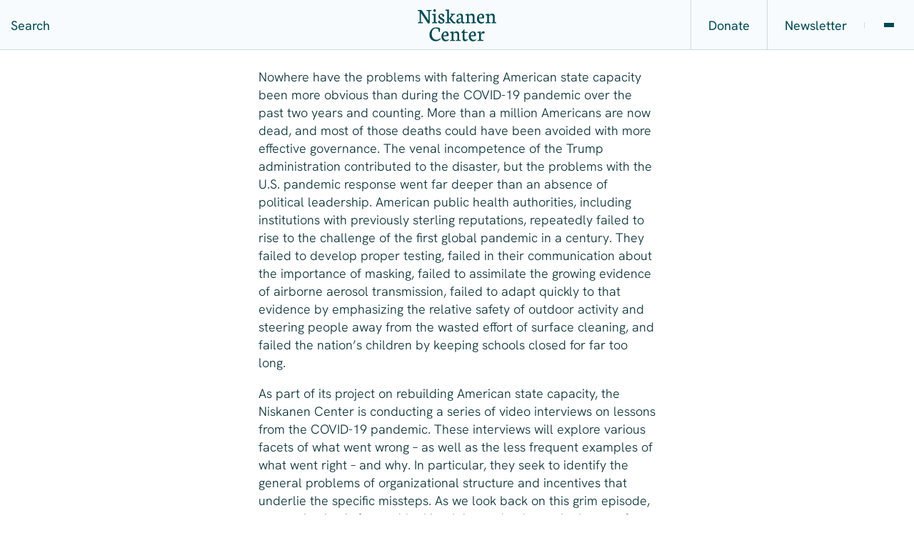

--- FILE ---
content_type: text/html; charset=UTF-8
request_url: https://www.niskanencenter.org/lessons-from-the-pandemic-a-video-interview-series/
body_size: 27958
content:
<!DOCTYPE html>
<html
    dir="ltr" lang="en-US" prefix="og: https://ogp.me/ns#"
    x-data="vilare"
>
    <head>
        <meta charset="utf-8" />
        <meta
            http-equiv="x-ua-compatible"
            content="ie=edge"
        />
        <meta
            name="viewport"
            content="width=device-width, initial-scale=1, shrink-to-fit=no"
        />
        <link rel="icon" type="image/png" href="/favicon-96x96.png" sizes="96x96" />
        <link rel="icon" type="image/svg+xml" href="/favicon.svg" />
        <link rel="shortcut icon" href="/favicon.ico" />
        <link rel="apple-touch-icon" sizes="180x180" href="/apple-touch-icon.png" />
        <meta name="apple-mobile-web-app-title" content="Niskanen" />
        <link rel="manifest" href="/site.webmanifest" />
        
		<!-- All in One SEO 4.9.2 - aioseo.com -->
	<meta name="description" content="Nowhere have the problems with faltering American state capacity been more obvious than during the COVID-19 pandemic over the past two years and counting. More than a million Americans are now dead, and most of those deaths could have been avoided with more effective governance. The venal incompetence of the Trump administration contributed to the" />
	<meta name="robots" content="max-image-preview:large" />
	<link rel="canonical" href="https://www.niskanencenter.org/lessons-from-the-pandemic-a-video-interview-series/" />
	<meta name="generator" content="All in One SEO (AIOSEO) 4.9.2" />
		<meta property="og:locale" content="en_US" />
		<meta property="og:site_name" content="Niskanen Center - Improving Policy, Advancing Moderation" />
		<meta property="og:type" content="article" />
		<meta property="og:title" content="Lessons from the Pandemic: A Video Interview Series - Niskanen Center" />
		<meta property="og:description" content="Nowhere have the problems with faltering American state capacity been more obvious than during the COVID-19 pandemic over the past two years and counting. More than a million Americans are now dead, and most of those deaths could have been avoided with more effective governance. The venal incompetence of the Trump administration contributed to the" />
		<meta property="og:url" content="https://www.niskanencenter.org/lessons-from-the-pandemic-a-video-interview-series/" />
		<meta property="article:published_time" content="2022-04-07T13:26:21+00:00" />
		<meta property="article:modified_time" content="2026-01-07T20:11:33+00:00" />
		<meta name="twitter:card" content="summary_large_image" />
		<meta name="twitter:title" content="Lessons from the Pandemic: A Video Interview Series - Niskanen Center" />
		<meta name="twitter:description" content="Nowhere have the problems with faltering American state capacity been more obvious than during the COVID-19 pandemic over the past two years and counting. More than a million Americans are now dead, and most of those deaths could have been avoided with more effective governance. The venal incompetence of the Trump administration contributed to the" />
		<script type="application/ld+json" class="aioseo-schema">
			{"@context":"https:\/\/schema.org","@graph":[{"@type":"BreadcrumbList","@id":"https:\/\/www.niskanencenter.org\/lessons-from-the-pandemic-a-video-interview-series\/#breadcrumblist","itemListElement":[{"@type":"ListItem","@id":"https:\/\/www.niskanencenter.org#listItem","position":1,"name":"Home","item":"https:\/\/www.niskanencenter.org","nextItem":{"@type":"ListItem","@id":"https:\/\/www.niskanencenter.org\/lessons-from-the-pandemic-a-video-interview-series\/#listItem","name":"Lessons from the Pandemic: A Video Interview Series"}},{"@type":"ListItem","@id":"https:\/\/www.niskanencenter.org\/lessons-from-the-pandemic-a-video-interview-series\/#listItem","position":2,"name":"Lessons from the Pandemic: A Video Interview Series","previousItem":{"@type":"ListItem","@id":"https:\/\/www.niskanencenter.org#listItem","name":"Home"}}]},{"@type":"Organization","@id":"https:\/\/www.niskanencenter.org\/#organization","name":"Niskanen Center","description":"Improving Policy, Advancing Moderation","url":"https:\/\/www.niskanencenter.org\/"},{"@type":"WebPage","@id":"https:\/\/www.niskanencenter.org\/lessons-from-the-pandemic-a-video-interview-series\/#webpage","url":"https:\/\/www.niskanencenter.org\/lessons-from-the-pandemic-a-video-interview-series\/","name":"Lessons from the Pandemic: A Video Interview Series - Niskanen Center","description":"Nowhere have the problems with faltering American state capacity been more obvious than during the COVID-19 pandemic over the past two years and counting. More than a million Americans are now dead, and most of those deaths could have been avoided with more effective governance. The venal incompetence of the Trump administration contributed to the","inLanguage":"en-US","isPartOf":{"@id":"https:\/\/www.niskanencenter.org\/#website"},"breadcrumb":{"@id":"https:\/\/www.niskanencenter.org\/lessons-from-the-pandemic-a-video-interview-series\/#breadcrumblist"},"image":{"@type":"ImageObject","url":"https:\/\/www.niskanencenter.org\/wp-content\/uploads\/2022\/04\/iStock-1356114754.jpg","@id":"https:\/\/www.niskanencenter.org\/lessons-from-the-pandemic-a-video-interview-series\/#mainImage","width":2387,"height":1256},"primaryImageOfPage":{"@id":"https:\/\/www.niskanencenter.org\/lessons-from-the-pandemic-a-video-interview-series\/#mainImage"},"datePublished":"2022-04-07T09:26:21-04:00","dateModified":"2026-01-07T16:11:33-04:00"},{"@type":"WebSite","@id":"https:\/\/www.niskanencenter.org\/#website","url":"https:\/\/www.niskanencenter.org\/","name":"Niskanen Center","description":"Improving Policy, Advancing Moderation","inLanguage":"en-US","publisher":{"@id":"https:\/\/www.niskanencenter.org\/#organization"}}]}
		</script>
		<!-- All in One SEO -->


	<!-- This site is optimized with the Yoast SEO plugin v26.7 - https://yoast.com/wordpress/plugins/seo/ -->
	<title>Lessons from the Pandemic: A Video Interview Series - Niskanen Center</title>
	<link rel="canonical" href="https://www.niskanencenter.org/lessons-from-the-pandemic-a-video-interview-series/" />
	<meta property="og:locale" content="en_US" />
	<meta property="og:type" content="article" />
	<meta property="og:title" content="Lessons from the Pandemic: A Video Interview Series - Niskanen Center" />
	<meta property="og:description" content="Nowhere have the problems with faltering American state capacity been more obvious than during the COVID-19 pandemic over the past two years and counting. More than a million Americans are now dead, and most of those deaths could have been avoided with more effective governance. The venal incompetence of the Trump administration contributed to the [&hellip;]" />
	<meta property="og:url" content="https://www.niskanencenter.org/lessons-from-the-pandemic-a-video-interview-series/" />
	<meta property="og:site_name" content="Niskanen Center" />
	<meta property="article:modified_time" content="2026-01-07T20:11:33+00:00" />
	<meta property="og:image" content="https://www.niskanencenter.org/wp-content/uploads/2022/04/iStock-1356114754-1024x539.jpg" />
	<meta property="og:image:width" content="1024" />
	<meta property="og:image:height" content="539" />
	<meta property="og:image:type" content="image/jpeg" />
	<meta name="twitter:card" content="summary_large_image" />
	<meta name="twitter:label1" content="Est. reading time" />
	<meta name="twitter:data1" content="2 minutes" />
	<script type="application/ld+json" class="yoast-schema-graph">{"@context":"https://schema.org","@graph":[{"@type":"WebPage","@id":"https://www.niskanencenter.org/lessons-from-the-pandemic-a-video-interview-series/","url":"https://www.niskanencenter.org/lessons-from-the-pandemic-a-video-interview-series/","name":"Lessons from the Pandemic: A Video Interview Series - Niskanen Center","isPartOf":{"@id":"https://www.niskanencenter.org/#website"},"primaryImageOfPage":{"@id":"https://www.niskanencenter.org/lessons-from-the-pandemic-a-video-interview-series/#primaryimage"},"image":{"@id":"https://www.niskanencenter.org/lessons-from-the-pandemic-a-video-interview-series/#primaryimage"},"thumbnailUrl":"https://www.niskanencenter.org/wp-content/uploads/2022/04/iStock-1356114754.jpg","datePublished":"2022-04-07T13:26:21+00:00","dateModified":"2026-01-07T20:11:33+00:00","breadcrumb":{"@id":"https://www.niskanencenter.org/lessons-from-the-pandemic-a-video-interview-series/#breadcrumb"},"inLanguage":"en-US","potentialAction":[{"@type":"ReadAction","target":["https://www.niskanencenter.org/lessons-from-the-pandemic-a-video-interview-series/"]}]},{"@type":"ImageObject","inLanguage":"en-US","@id":"https://www.niskanencenter.org/lessons-from-the-pandemic-a-video-interview-series/#primaryimage","url":"https://www.niskanencenter.org/wp-content/uploads/2022/04/iStock-1356114754.jpg","contentUrl":"https://www.niskanencenter.org/wp-content/uploads/2022/04/iStock-1356114754.jpg","width":2387,"height":1256},{"@type":"BreadcrumbList","@id":"https://www.niskanencenter.org/lessons-from-the-pandemic-a-video-interview-series/#breadcrumb","itemListElement":[{"@type":"ListItem","position":1,"name":"Home","item":"https://www.niskanencenter.org/"},{"@type":"ListItem","position":2,"name":"Lessons from the Pandemic: A Video Interview Series"}]},{"@type":"WebSite","@id":"https://www.niskanencenter.org/#website","url":"https://www.niskanencenter.org/","name":"Niskanen Center","description":"Improving Policy, Advancing Moderation","potentialAction":[{"@type":"SearchAction","target":{"@type":"EntryPoint","urlTemplate":"https://www.niskanencenter.org/?s={search_term_string}"},"query-input":{"@type":"PropertyValueSpecification","valueRequired":true,"valueName":"search_term_string"}}],"inLanguage":"en-US"}]}</script>
	<!-- / Yoast SEO plugin. -->


<link rel="alternate" title="oEmbed (JSON)" type="application/json+oembed" href="https://www.niskanencenter.org/wp-json/oembed/1.0/embed?url=https%3A%2F%2Fwww.niskanencenter.org%2Flessons-from-the-pandemic-a-video-interview-series%2F" />
<link rel="alternate" title="oEmbed (XML)" type="text/xml+oembed" href="https://www.niskanencenter.org/wp-json/oembed/1.0/embed?url=https%3A%2F%2Fwww.niskanencenter.org%2Flessons-from-the-pandemic-a-video-interview-series%2F&#038;format=xml" />
		<style>
			.lazyload,
			.lazyloading {
				max-width: 100%;
			}
		</style>
				<!-- This site uses the Google Analytics by MonsterInsights plugin v9.11.1 - Using Analytics tracking - https://www.monsterinsights.com/ -->
							<script src="//www.googletagmanager.com/gtag/js?id=G-96Q3Z82QKN"  data-cfasync="false" data-wpfc-render="false" type="text/javascript" async></script>
			<script data-cfasync="false" data-wpfc-render="false" type="text/javascript">
				var mi_version = '9.11.1';
				var mi_track_user = true;
				var mi_no_track_reason = '';
								var MonsterInsightsDefaultLocations = {"page_location":"https:\/\/www.niskanencenter.org\/lessons-from-the-pandemic-a-video-interview-series\/"};
								MonsterInsightsDefaultLocations.page_location = window.location.href;
								if ( typeof MonsterInsightsPrivacyGuardFilter === 'function' ) {
					var MonsterInsightsLocations = (typeof MonsterInsightsExcludeQuery === 'object') ? MonsterInsightsPrivacyGuardFilter( MonsterInsightsExcludeQuery ) : MonsterInsightsPrivacyGuardFilter( MonsterInsightsDefaultLocations );
				} else {
					var MonsterInsightsLocations = (typeof MonsterInsightsExcludeQuery === 'object') ? MonsterInsightsExcludeQuery : MonsterInsightsDefaultLocations;
				}

								var disableStrs = [
										'ga-disable-G-96Q3Z82QKN',
									];

				/* Function to detect opted out users */
				function __gtagTrackerIsOptedOut() {
					for (var index = 0; index < disableStrs.length; index++) {
						if (document.cookie.indexOf(disableStrs[index] + '=true') > -1) {
							return true;
						}
					}

					return false;
				}

				/* Disable tracking if the opt-out cookie exists. */
				if (__gtagTrackerIsOptedOut()) {
					for (var index = 0; index < disableStrs.length; index++) {
						window[disableStrs[index]] = true;
					}
				}

				/* Opt-out function */
				function __gtagTrackerOptout() {
					for (var index = 0; index < disableStrs.length; index++) {
						document.cookie = disableStrs[index] + '=true; expires=Thu, 31 Dec 2099 23:59:59 UTC; path=/';
						window[disableStrs[index]] = true;
					}
				}

				if ('undefined' === typeof gaOptout) {
					function gaOptout() {
						__gtagTrackerOptout();
					}
				}
								window.dataLayer = window.dataLayer || [];

				window.MonsterInsightsDualTracker = {
					helpers: {},
					trackers: {},
				};
				if (mi_track_user) {
					function __gtagDataLayer() {
						dataLayer.push(arguments);
					}

					function __gtagTracker(type, name, parameters) {
						if (!parameters) {
							parameters = {};
						}

						if (parameters.send_to) {
							__gtagDataLayer.apply(null, arguments);
							return;
						}

						if (type === 'event') {
														parameters.send_to = monsterinsights_frontend.v4_id;
							var hookName = name;
							if (typeof parameters['event_category'] !== 'undefined') {
								hookName = parameters['event_category'] + ':' + name;
							}

							if (typeof MonsterInsightsDualTracker.trackers[hookName] !== 'undefined') {
								MonsterInsightsDualTracker.trackers[hookName](parameters);
							} else {
								__gtagDataLayer('event', name, parameters);
							}
							
						} else {
							__gtagDataLayer.apply(null, arguments);
						}
					}

					__gtagTracker('js', new Date());
					__gtagTracker('set', {
						'developer_id.dZGIzZG': true,
											});
					if ( MonsterInsightsLocations.page_location ) {
						__gtagTracker('set', MonsterInsightsLocations);
					}
										__gtagTracker('config', 'G-96Q3Z82QKN', {"forceSSL":"true","link_attribution":"true","author":"Niskanen Center"} );
										window.gtag = __gtagTracker;										(function () {
						/* https://developers.google.com/analytics/devguides/collection/analyticsjs/ */
						/* ga and __gaTracker compatibility shim. */
						var noopfn = function () {
							return null;
						};
						var newtracker = function () {
							return new Tracker();
						};
						var Tracker = function () {
							return null;
						};
						var p = Tracker.prototype;
						p.get = noopfn;
						p.set = noopfn;
						p.send = function () {
							var args = Array.prototype.slice.call(arguments);
							args.unshift('send');
							__gaTracker.apply(null, args);
						};
						var __gaTracker = function () {
							var len = arguments.length;
							if (len === 0) {
								return;
							}
							var f = arguments[len - 1];
							if (typeof f !== 'object' || f === null || typeof f.hitCallback !== 'function') {
								if ('send' === arguments[0]) {
									var hitConverted, hitObject = false, action;
									if ('event' === arguments[1]) {
										if ('undefined' !== typeof arguments[3]) {
											hitObject = {
												'eventAction': arguments[3],
												'eventCategory': arguments[2],
												'eventLabel': arguments[4],
												'value': arguments[5] ? arguments[5] : 1,
											}
										}
									}
									if ('pageview' === arguments[1]) {
										if ('undefined' !== typeof arguments[2]) {
											hitObject = {
												'eventAction': 'page_view',
												'page_path': arguments[2],
											}
										}
									}
									if (typeof arguments[2] === 'object') {
										hitObject = arguments[2];
									}
									if (typeof arguments[5] === 'object') {
										Object.assign(hitObject, arguments[5]);
									}
									if ('undefined' !== typeof arguments[1].hitType) {
										hitObject = arguments[1];
										if ('pageview' === hitObject.hitType) {
											hitObject.eventAction = 'page_view';
										}
									}
									if (hitObject) {
										action = 'timing' === arguments[1].hitType ? 'timing_complete' : hitObject.eventAction;
										hitConverted = mapArgs(hitObject);
										__gtagTracker('event', action, hitConverted);
									}
								}
								return;
							}

							function mapArgs(args) {
								var arg, hit = {};
								var gaMap = {
									'eventCategory': 'event_category',
									'eventAction': 'event_action',
									'eventLabel': 'event_label',
									'eventValue': 'event_value',
									'nonInteraction': 'non_interaction',
									'timingCategory': 'event_category',
									'timingVar': 'name',
									'timingValue': 'value',
									'timingLabel': 'event_label',
									'page': 'page_path',
									'location': 'page_location',
									'title': 'page_title',
									'referrer' : 'page_referrer',
								};
								for (arg in args) {
																		if (!(!args.hasOwnProperty(arg) || !gaMap.hasOwnProperty(arg))) {
										hit[gaMap[arg]] = args[arg];
									} else {
										hit[arg] = args[arg];
									}
								}
								return hit;
							}

							try {
								f.hitCallback();
							} catch (ex) {
							}
						};
						__gaTracker.create = newtracker;
						__gaTracker.getByName = newtracker;
						__gaTracker.getAll = function () {
							return [];
						};
						__gaTracker.remove = noopfn;
						__gaTracker.loaded = true;
						window['__gaTracker'] = __gaTracker;
					})();
									} else {
										console.log("");
					(function () {
						function __gtagTracker() {
							return null;
						}

						window['__gtagTracker'] = __gtagTracker;
						window['gtag'] = __gtagTracker;
					})();
									}
			</script>
							<!-- / Google Analytics by MonsterInsights -->
			<script data-cfasync="false" data-wpfc-render="false" type="text/javascript">
		if (window.hasOwnProperty('MonsterInsightsDualTracker')){
			window.MonsterInsightsDualTracker.trackers['form:impression'] = function (parameters) {
				__gtagDataLayer('event', 'form_impression', {
					form_id: parameters.event_label,
					content_type: 'form',
					non_interaction: true,
					send_to: parameters.send_to,
				});
			};

			window.MonsterInsightsDualTracker.trackers['form:conversion'] = function (parameters) {
				__gtagDataLayer('event', 'generate_lead', {
					form_id: parameters.event_label,
					send_to: parameters.send_to,
				});
			};
		}
	</script>
	<style id='wp-img-auto-sizes-contain-inline-css' type='text/css'>
img:is([sizes=auto i],[sizes^="auto," i]){contain-intrinsic-size:3000px 1500px}
/*# sourceURL=wp-img-auto-sizes-contain-inline-css */
</style>
<style id='wp-block-paragraph-inline-css' type='text/css'>
.is-small-text{font-size:.875em}.is-regular-text{font-size:1em}.is-large-text{font-size:2.25em}.is-larger-text{font-size:3em}.has-drop-cap:not(:focus):first-letter{float:left;font-size:8.4em;font-style:normal;font-weight:100;line-height:.68;margin:.05em .1em 0 0;text-transform:uppercase}body.rtl .has-drop-cap:not(:focus):first-letter{float:none;margin-left:.1em}p.has-drop-cap.has-background{overflow:hidden}:root :where(p.has-background){padding:1.25em 2.375em}:where(p.has-text-color:not(.has-link-color)) a{color:inherit}p.has-text-align-left[style*="writing-mode:vertical-lr"],p.has-text-align-right[style*="writing-mode:vertical-rl"]{rotate:180deg}
/*# sourceURL=https://www.niskanencenter.org/wp-includes/blocks/paragraph/style.min.css */
</style>
<style id='wp-block-heading-inline-css' type='text/css'>
h1:where(.wp-block-heading).has-background,h2:where(.wp-block-heading).has-background,h3:where(.wp-block-heading).has-background,h4:where(.wp-block-heading).has-background,h5:where(.wp-block-heading).has-background,h6:where(.wp-block-heading).has-background{padding:1.25em 2.375em}h1.has-text-align-left[style*=writing-mode]:where([style*=vertical-lr]),h1.has-text-align-right[style*=writing-mode]:where([style*=vertical-rl]),h2.has-text-align-left[style*=writing-mode]:where([style*=vertical-lr]),h2.has-text-align-right[style*=writing-mode]:where([style*=vertical-rl]),h3.has-text-align-left[style*=writing-mode]:where([style*=vertical-lr]),h3.has-text-align-right[style*=writing-mode]:where([style*=vertical-rl]),h4.has-text-align-left[style*=writing-mode]:where([style*=vertical-lr]),h4.has-text-align-right[style*=writing-mode]:where([style*=vertical-rl]),h5.has-text-align-left[style*=writing-mode]:where([style*=vertical-lr]),h5.has-text-align-right[style*=writing-mode]:where([style*=vertical-rl]),h6.has-text-align-left[style*=writing-mode]:where([style*=vertical-lr]),h6.has-text-align-right[style*=writing-mode]:where([style*=vertical-rl]){rotate:180deg}
/*# sourceURL=https://www.niskanencenter.org/wp-includes/blocks/heading/style.min.css */
</style>
<style id='wp-block-group-inline-css' type='text/css'>
.wp-block-group{box-sizing:border-box}:where(.wp-block-group.wp-block-group-is-layout-constrained){position:relative}
/*# sourceURL=https://www.niskanencenter.org/wp-includes/blocks/group/style.min.css */
</style>
<style id='wp-emoji-styles-inline-css' type='text/css'>

	img.wp-smiley, img.emoji {
		display: inline !important;
		border: none !important;
		box-shadow: none !important;
		height: 1em !important;
		width: 1em !important;
		margin: 0 0.07em !important;
		vertical-align: -0.1em !important;
		background: none !important;
		padding: 0 !important;
	}
/*# sourceURL=wp-emoji-styles-inline-css */
</style>
<style id='wp-block-library-inline-css' type='text/css'>
:root{--wp-block-synced-color:#7a00df;--wp-block-synced-color--rgb:122,0,223;--wp-bound-block-color:var(--wp-block-synced-color);--wp-editor-canvas-background:#ddd;--wp-admin-theme-color:#007cba;--wp-admin-theme-color--rgb:0,124,186;--wp-admin-theme-color-darker-10:#006ba1;--wp-admin-theme-color-darker-10--rgb:0,107,160.5;--wp-admin-theme-color-darker-20:#005a87;--wp-admin-theme-color-darker-20--rgb:0,90,135;--wp-admin-border-width-focus:2px}@media (min-resolution:192dpi){:root{--wp-admin-border-width-focus:1.5px}}.wp-element-button{cursor:pointer}:root .has-very-light-gray-background-color{background-color:#eee}:root .has-very-dark-gray-background-color{background-color:#313131}:root .has-very-light-gray-color{color:#eee}:root .has-very-dark-gray-color{color:#313131}:root .has-vivid-green-cyan-to-vivid-cyan-blue-gradient-background{background:linear-gradient(135deg,#00d084,#0693e3)}:root .has-purple-crush-gradient-background{background:linear-gradient(135deg,#34e2e4,#4721fb 50%,#ab1dfe)}:root .has-hazy-dawn-gradient-background{background:linear-gradient(135deg,#faaca8,#dad0ec)}:root .has-subdued-olive-gradient-background{background:linear-gradient(135deg,#fafae1,#67a671)}:root .has-atomic-cream-gradient-background{background:linear-gradient(135deg,#fdd79a,#004a59)}:root .has-nightshade-gradient-background{background:linear-gradient(135deg,#330968,#31cdcf)}:root .has-midnight-gradient-background{background:linear-gradient(135deg,#020381,#2874fc)}:root{--wp--preset--font-size--normal:16px;--wp--preset--font-size--huge:42px}.has-regular-font-size{font-size:1em}.has-larger-font-size{font-size:2.625em}.has-normal-font-size{font-size:var(--wp--preset--font-size--normal)}.has-huge-font-size{font-size:var(--wp--preset--font-size--huge)}.has-text-align-center{text-align:center}.has-text-align-left{text-align:left}.has-text-align-right{text-align:right}.has-fit-text{white-space:nowrap!important}#end-resizable-editor-section{display:none}.aligncenter{clear:both}.items-justified-left{justify-content:flex-start}.items-justified-center{justify-content:center}.items-justified-right{justify-content:flex-end}.items-justified-space-between{justify-content:space-between}.screen-reader-text{border:0;clip-path:inset(50%);height:1px;margin:-1px;overflow:hidden;padding:0;position:absolute;width:1px;word-wrap:normal!important}.screen-reader-text:focus{background-color:#ddd;clip-path:none;color:#444;display:block;font-size:1em;height:auto;left:5px;line-height:normal;padding:15px 23px 14px;text-decoration:none;top:5px;width:auto;z-index:100000}html :where(.has-border-color){border-style:solid}html :where([style*=border-top-color]){border-top-style:solid}html :where([style*=border-right-color]){border-right-style:solid}html :where([style*=border-bottom-color]){border-bottom-style:solid}html :where([style*=border-left-color]){border-left-style:solid}html :where([style*=border-width]){border-style:solid}html :where([style*=border-top-width]){border-top-style:solid}html :where([style*=border-right-width]){border-right-style:solid}html :where([style*=border-bottom-width]){border-bottom-style:solid}html :where([style*=border-left-width]){border-left-style:solid}html :where(img[class*=wp-image-]){height:auto;max-width:100%}:where(figure){margin:0 0 1em}html :where(.is-position-sticky){--wp-admin--admin-bar--position-offset:var(--wp-admin--admin-bar--height,0px)}@media screen and (max-width:600px){html :where(.is-position-sticky){--wp-admin--admin-bar--position-offset:0px}}
/*# sourceURL=/wp-includes/css/dist/block-library/common.min.css */
</style>
<style id='classic-theme-styles-inline-css' type='text/css'>
/*! This file is auto-generated */
.wp-block-button__link{color:#fff;background-color:#32373c;border-radius:9999px;box-shadow:none;text-decoration:none;padding:calc(.667em + 2px) calc(1.333em + 2px);font-size:1.125em}.wp-block-file__button{background:#32373c;color:#fff;text-decoration:none}
/*# sourceURL=/wp-includes/css/classic-themes.min.css */
</style>
<link rel='stylesheet' id='wp-rest-filter-css' href='https://www.niskanencenter.org/wp-content/plugins/wp-rest-filter/public/css/wp-rest-filter-public.css?ver=1.4.3' type='text/css' media='all' />
<link rel='stylesheet' id='style-css' href='https://www.niskanencenter.org/wp-content/themes/niskanencenter/dist/DVkq3P4L.css?ver=0.1.4' type='text/css' media='all' />
<style id='style-inline-css' type='text/css'>
body { [x-cloak] { display: none } }
/*# sourceURL=style-inline-css */
</style>
<link rel='stylesheet' id='component-author-card-style-css' href='https://www.niskanencenter.org/wp-content/themes/niskanencenter/dist/Ce8rdqDy.css?ver=0.1.4' type='text/css' media='all' />
<link rel='stylesheet' id='component-button-style-css' href='https://www.niskanencenter.org/wp-content/themes/niskanencenter/dist/By6XfGxG.css?ver=0.1.4' type='text/css' media='all' />
<link rel='stylesheet' id='component-filters-style-css' href='https://www.niskanencenter.org/wp-content/themes/niskanencenter/dist/CbvkVDBC.css?ver=0.1.4' type='text/css' media='all' />
<link rel='stylesheet' id='component-highlights-style-css' href='https://www.niskanencenter.org/wp-content/themes/niskanencenter/dist/D6jlGyUo.css?ver=0.1.4' type='text/css' media='all' />
<link rel='stylesheet' id='component-pagination-style-css' href='https://www.niskanencenter.org/wp-content/themes/niskanencenter/dist/Dut9vW_r.css?ver=0.1.4' type='text/css' media='all' />
<link rel='stylesheet' id='component-personal-card-style-css' href='https://www.niskanencenter.org/wp-content/themes/niskanencenter/dist/OqneSzn8.css?ver=0.1.4' type='text/css' media='all' />
<link rel='stylesheet' id='component-post-card-style-css' href='https://www.niskanencenter.org/wp-content/themes/niskanencenter/dist/BsrFrwj6.css?ver=0.1.4' type='text/css' media='all' />
<link rel='stylesheet' id='component-progress-bar-style-css' href='https://www.niskanencenter.org/wp-content/themes/niskanencenter/dist/DDnWzId0.css?ver=0.1.4' type='text/css' media='all' />
<link rel='stylesheet' id='component-recent-card-style-css' href='https://www.niskanencenter.org/wp-content/themes/niskanencenter/dist/BIp9aHyy.css?ver=0.1.4' type='text/css' media='all' />
<link rel='stylesheet' id='component-section-title-style-css' href='https://www.niskanencenter.org/wp-content/themes/niskanencenter/dist/Ct7HK0lh.css?ver=0.1.4' type='text/css' media='all' />
<link rel='stylesheet' id='component-share-style-css' href='https://www.niskanencenter.org/wp-content/themes/niskanencenter/dist/D0hR8foj.css?ver=0.1.4' type='text/css' media='all' />
<link rel='stylesheet' id='component-side-note-style-css' href='https://www.niskanencenter.org/wp-content/themes/niskanencenter/dist/DPC0EaJH.css?ver=0.1.4' type='text/css' media='all' />
<link rel='stylesheet' id='component-table-of-contents-style-css' href='https://www.niskanencenter.org/wp-content/themes/niskanencenter/dist/DYpnRshG.css?ver=0.1.4' type='text/css' media='all' />
<link rel='stylesheet' id='component-tag-style-css' href='https://www.niskanencenter.org/wp-content/themes/niskanencenter/dist/DyDpZ-eG.css?ver=0.1.4' type='text/css' media='all' />
<link rel='stylesheet' id='template-category-style-css' href='https://www.niskanencenter.org/wp-content/themes/niskanencenter/dist/CnM_tywy.css?ver=0.1.4' type='text/css' media='all' />
<link rel='stylesheet' id='template-event-style-css' href='https://www.niskanencenter.org/wp-content/themes/niskanencenter/dist/9E8RTxVt.css?ver=0.1.4' type='text/css' media='all' />
<link rel='stylesheet' id='template-job-style-css' href='https://www.niskanencenter.org/wp-content/themes/niskanencenter/dist/BYbWT8Xx.css?ver=0.1.4' type='text/css' media='all' />
<link rel='stylesheet' id='template-person-style-css' href='https://www.niskanencenter.org/wp-content/themes/niskanencenter/dist/UaKfuvZN.css?ver=0.1.4' type='text/css' media='all' />
<link rel='stylesheet' id='template-publication-style-css' href='https://www.niskanencenter.org/wp-content/themes/niskanencenter/dist/CDy6h5xZ.css?ver=0.1.4' type='text/css' media='all' />
<link rel='stylesheet' id='template-taxonomy-style-css' href='https://www.niskanencenter.org/wp-content/themes/niskanencenter/dist/BzusFNhm.css?ver=0.1.4' type='text/css' media='all' />
<script type="text/javascript" src="https://www.niskanencenter.org/wp-content/plugins/google-analytics-premium/assets/js/frontend-gtag.min.js?ver=9.11.1" id="monsterinsights-frontend-script-js" async="async" data-wp-strategy="async"></script>
<script data-cfasync="false" data-wpfc-render="false" type="text/javascript" id='monsterinsights-frontend-script-js-extra'>/* <![CDATA[ */
var monsterinsights_frontend = {"js_events_tracking":"true","download_extensions":"doc,pdf,ppt,zip,xls,docx,pptx,xlsx","inbound_paths":"[{\"path\":\"\\\/go\\\/\",\"label\":\"affiliate\"},{\"path\":\"\\\/recommend\\\/\",\"label\":\"affiliate\"}]","home_url":"https:\/\/www.niskanencenter.org","hash_tracking":"false","v4_id":"G-96Q3Z82QKN"};/* ]]> */
</script>
<script type="text/javascript" src="https://www.niskanencenter.org/wp-includes/js/jquery/jquery.min.js?ver=3.7.1" id="jquery-core-js"></script>
<script type="text/javascript" src="https://www.niskanencenter.org/wp-includes/js/jquery/jquery-migrate.min.js?ver=3.4.1" id="jquery-migrate-js"></script>
<script type="text/javascript" src="https://www.niskanencenter.org/wp-content/plugins/wp-rest-filter/public/js/wp-rest-filter-public.js?ver=1.4.3" id="wp-rest-filter-js"></script>
<link rel="https://api.w.org/" href="https://www.niskanencenter.org/wp-json/" /><link rel="alternate" title="JSON" type="application/json" href="https://www.niskanencenter.org/wp-json/wp/v2/pages/10378" /><link rel="EditURI" type="application/rsd+xml" title="RSD" href="https://www.niskanencenter.org/xmlrpc.php?rsd" />
<link rel='shortlink' href='https://www.niskanencenter.org/?p=10378' />
		<script>
			document.documentElement.className = document.documentElement.className.replace('no-js', 'js');
		</script>
				<style>
			.no-js img.lazyload {
				display: none;
			}

			figure.wp-block-image img.lazyloading {
				min-width: 150px;
			}

			.lazyload,
			.lazyloading {
				--smush-placeholder-width: 100px;
				--smush-placeholder-aspect-ratio: 1/1;
				width: var(--smush-image-width, var(--smush-placeholder-width)) !important;
				aspect-ratio: var(--smush-image-aspect-ratio, var(--smush-placeholder-aspect-ratio)) !important;
			}

						.lazyload, .lazyloading {
				opacity: 0;
			}

			.lazyloaded {
				opacity: 1;
				transition: opacity 400ms;
				transition-delay: 0ms;
			}

					</style>
		<link rel="preload" href="https://www.niskanencenter.org/wp-content/themes/niskanencenter/dist/CaPQAGJj.woff2" as="font" type="font/woff2" crossorigin="true" /><link rel="preload" href="https://www.niskanencenter.org/wp-content/themes/niskanencenter/dist/BAA8kFhV.woff2" as="font" type="font/woff2" crossorigin="true" /><link rel="preload" href="https://www.niskanencenter.org/wp-content/themes/niskanencenter/dist/XsJYdZIq.woff2" as="font" type="font/woff2" crossorigin="true" /><!-- Google Tag Manager -->
<script>(function(w,d,s,l,i){w[l]=w[l]||[];w[l].push({'gtm.start':
    new Date().getTime(),event:'gtm.js'});var f=d.getElementsByTagName(s)[0],
    j=d.createElement(s),dl=l!='dataLayer'?'&l='+l:'';j.async=true;j.src=
    'https://www.googletagmanager.com/gtm.js?id='+i+dl;f.parentNode.insertBefore(j,f);
    })(window,document,'script','dataLayer','GTM-PNKGJ4F');</script>

<script>(function(w,d,s,l,i){w[l]=w[l]||[];w[l].push({'gtm.start':
new Date().getTime(),event:'gtm.js'});var f=d.getElementsByTagName(s)[0],
j=d.createElement(s),dl=l!='dataLayer'?'&l='+l:'';j.async=true;j.src=
'https://www.googletagmanager.com/gtm.js?id='+i+dl;f.parentNode.insertBefore(j,f);
})(window,document,'script','dataLayer','GTM-KMCBNV3');</script>
<!-- End Google Tag Manager -->

<!-- Google tag (gtag.js) --> <script async src="https://www.googletagmanager.com/gtag/js?id=G-96Q3Z82QKN"></script> <script> window.dataLayer = window.dataLayer || []; function gtag(){dataLayer.push(arguments);} gtag('js', new Date()); gtag('config', 'G-96Q3Z82QKN'); </script> 
		<!-- MonsterInsights Form Tracking -->
		<script data-cfasync="false" data-wpfc-render="false" type="text/javascript">
			function monsterinsights_forms_record_impression(event) {
				monsterinsights_add_bloom_forms_ids();
				var monsterinsights_forms = document.getElementsByTagName("form");
				var monsterinsights_forms_i;
				for (monsterinsights_forms_i = 0; monsterinsights_forms_i < monsterinsights_forms.length; monsterinsights_forms_i++) {
					var monsterinsights_form_id = monsterinsights_forms[monsterinsights_forms_i].getAttribute("id");
					var skip_conversion = false;
					/* Check to see if it's contact form 7 if the id isn't set */
					if (!monsterinsights_form_id) {
						monsterinsights_form_id = monsterinsights_forms[monsterinsights_forms_i].parentElement.getAttribute("id");
						if (monsterinsights_form_id && monsterinsights_form_id.lastIndexOf('wpcf7-f', 0) === 0) {
							/* If so, let's grab that and set it to be the form's ID*/
							var tokens = monsterinsights_form_id.split('-').slice(0, 2);
							var result = tokens.join('-');
							monsterinsights_forms[monsterinsights_forms_i].setAttribute("id", result);/* Now we can do just what we did above */
							monsterinsights_form_id = monsterinsights_forms[monsterinsights_forms_i].getAttribute("id");
						} else {
							monsterinsights_form_id = false;
						}
					}

					/* Check if it's Ninja Forms & id isn't set. */
					if (!monsterinsights_form_id && monsterinsights_forms[monsterinsights_forms_i].parentElement.className.indexOf('nf-form-layout') >= 0) {
						monsterinsights_form_id = monsterinsights_forms[monsterinsights_forms_i].parentElement.parentElement.parentElement.getAttribute('id');
						if (monsterinsights_form_id && 0 === monsterinsights_form_id.lastIndexOf('nf-form-', 0)) {
							/* If so, let's grab that and set it to be the form's ID*/
							tokens = monsterinsights_form_id.split('-').slice(0, 3);
							result = tokens.join('-');
							monsterinsights_forms[monsterinsights_forms_i].setAttribute('id', result);
							/* Now we can do just what we did above */
							monsterinsights_form_id = monsterinsights_forms[monsterinsights_forms_i].getAttribute('id');
							skip_conversion = true;
						}
					}

					if (monsterinsights_form_id && monsterinsights_form_id !== 'commentform' && monsterinsights_form_id !== 'adminbar-search') {
						__gtagTracker('event', 'impression', {
							event_category: 'form',
							event_label: monsterinsights_form_id,
							value: 1,
							non_interaction: true
						});

						/* If a WPForms Form, we can use custom tracking */
						if (monsterinsights_form_id && 0 === monsterinsights_form_id.lastIndexOf('wpforms-form-', 0)) {
							continue;
						}

						/* Formiddable Forms, use custom tracking */
						if (monsterinsights_forms_has_class(monsterinsights_forms[monsterinsights_forms_i], 'frm-show-form')) {
							continue;
						}

						/* If a Gravity Form, we can use custom tracking */
						if (monsterinsights_form_id && 0 === monsterinsights_form_id.lastIndexOf('gform_', 0)) {
							continue;
						}

						/* If Ninja forms, we use custom conversion tracking */
						if (skip_conversion) {
							continue;
						}

						var custom_conversion_mi_forms = false;
						if (custom_conversion_mi_forms) {
							continue;
						}

						if (window.jQuery) {
							(function (form_id) {
								jQuery(document).ready(function () {
									jQuery('#' + form_id).on('submit', monsterinsights_forms_record_conversion);
								});
							})(monsterinsights_form_id);
						} else {
							var __gaFormsTrackerWindow = window;
							if (__gaFormsTrackerWindow.addEventListener) {
								document.getElementById(monsterinsights_form_id).addEventListener("submit", monsterinsights_forms_record_conversion, false);
							} else {
								if (__gaFormsTrackerWindow.attachEvent) {
									document.getElementById(monsterinsights_form_id).attachEvent("onsubmit", monsterinsights_forms_record_conversion);
								}
							}
						}

					} else {
						continue;
					}
				}
			}

			function monsterinsights_forms_has_class(element, className) {
				return (' ' + element.className + ' ').indexOf(' ' + className + ' ') > -1;
			}

			function monsterinsights_forms_record_conversion(event) {
				var monsterinsights_form_conversion_id = event.target.id;
				var monsterinsights_form_action = event.target.getAttribute("miforms-action");
				if (monsterinsights_form_conversion_id && !monsterinsights_form_action) {
					document.getElementById(monsterinsights_form_conversion_id).setAttribute("miforms-action", "submitted");
					__gtagTracker('event', 'conversion', {
						event_category: 'form',
						event_label: monsterinsights_form_conversion_id,
						value: 1,
					});
				}
			}

			/* Attach the events to all clicks in the document after page and GA has loaded */
			function monsterinsights_forms_load() {
				if (typeof (__gtagTracker) !== 'undefined' && __gtagTracker) {
					var __gtagFormsTrackerWindow = window;
					if (__gtagFormsTrackerWindow.addEventListener) {
						__gtagFormsTrackerWindow.addEventListener("load", monsterinsights_forms_record_impression, false);
					} else {
						if (__gtagFormsTrackerWindow.attachEvent) {
							__gtagFormsTrackerWindow.attachEvent("onload", monsterinsights_forms_record_impression);
						}
					}
				} else {
					setTimeout(monsterinsights_forms_load, 200);
				}
			}

			/* Custom Ninja Forms impression tracking */
			if (window.jQuery) {
				jQuery(document).on('nfFormReady', function (e, layoutView) {
					var label = layoutView.el;
					label = label.substring(1, label.length);
					label = label.split('-').slice(0, 3).join('-');
					__gtagTracker('event', 'impression', {
						event_category: 'form',
						event_label: label,
						value: 1,
						non_interaction: true
					});
				});
			}

			/* Custom Bloom Form tracker */
			function monsterinsights_add_bloom_forms_ids() {
				var bloom_forms = document.querySelectorAll('.et_bloom_form_content form');
				if (bloom_forms.length > 0) {
					for (var i = 0; i < bloom_forms.length; i++) {
						if ('' === bloom_forms[i].id) {
							var form_parent_root = monsterinsights_find_parent_with_class(bloom_forms[i], 'et_bloom_optin');
							if (form_parent_root) {
								var classes = form_parent_root.className.split(' ');
								for (var j = 0; j < classes.length; ++j) {
									if (0 === classes[j].indexOf('et_bloom_optin')) {
										bloom_forms[i].id = classes[j];
									}
								}
							}
						}
					}
				}
			}

			function monsterinsights_find_parent_with_class(element, className) {
				if (element.parentNode && '' !== className) {
					if (element.parentNode.className.indexOf(className) >= 0) {
						return element.parentNode;
					} else {
						return monsterinsights_find_parent_with_class(element.parentNode, className);
					}
				}
				return false;
			}

			monsterinsights_forms_load();
		</script>
		<!-- End MonsterInsights Form Tracking -->
		


		<!-- MonsterInsights Media Tracking -->
		<script data-cfasync="false" data-wpfc-render="false" type="text/javascript">
			var monsterinsights_tracked_video_marks = {};
			var monsterinsights_youtube_percentage_tracking_timeouts = {};

			/* Works for YouTube and Vimeo */
			function monsterinsights_media_get_id_for_iframe( source, service ) {
				var iframeUrlParts = source.split('?');
				var stripedUrl = iframeUrlParts[0].split('/');
				var videoId = stripedUrl[ stripedUrl.length - 1 ];

				return service + '-player-' + videoId;
			}

			function monsterinsights_media_record_video_event( provider, event, label, parameters = {} ) {
				__gtagTracker('event', event, {
					event_category: 'video-' + provider,
					event_label: label,
					non_interaction: event === 'impression',
					...parameters
				});
			}

			function monsterinsights_media_maybe_record_video_progress( provider, label, videoId, videoParameters ) {
				var progressTrackingAllowedMarks = [10,25,50,75];

				if ( typeof monsterinsights_tracked_video_marks[ videoId ] == 'undefined' ) {
					monsterinsights_tracked_video_marks[ videoId ] = [];
				}

				var { video_percent } = videoParameters;

				if ( progressTrackingAllowedMarks.includes( video_percent ) && !monsterinsights_tracked_video_marks[ videoId ].includes( video_percent ) ) {
					monsterinsights_media_record_video_event( provider, 'video_progress', label, videoParameters );

					/* Prevent multiple records for the same percentage */
					monsterinsights_tracked_video_marks[ videoId ].push( video_percent );
				}
			}

			/* --- Vimeo --- */
            var monsterinsights_media_vimeo_plays = {};

            function monsterinsights_setup_vimeo_events_for_iframe(iframe, title, player) {
                var playerId = iframe.getAttribute('id');
                var videoLabel = title || iframe.title || iframe.getAttribute('src');

                if ( !playerId ) {
                    playerId = monsterinsights_media_get_id_for_iframe( iframe.getAttribute('src'), 'vimeo' );
                    iframe.setAttribute( 'id', playerId );
                }

                monsterinsights_media_vimeo_plays[playerId] = 0;

                var videoParameters = {
                    video_provider: 'vimeo',
                    video_title: title,
                    video_url: iframe.getAttribute('src')
                };

                /**
                 * Record Impression
                 **/
                monsterinsights_media_record_video_event( 'vimeo', 'impression', videoLabel, videoParameters );

                /**
                 * Record video start
                 **/
                player.on('play', function(data) {
                    let playerId = this.element.id;
                    if ( monsterinsights_media_vimeo_plays[playerId] === 0 ) {
                        monsterinsights_media_vimeo_plays[playerId]++;

                        videoParameters.video_duration = data.duration;
                        videoParameters.video_current_time = data.seconds;
                        videoParameters.video_percent = 0;

                        monsterinsights_media_record_video_event( 'vimeo', 'video_start', videoLabel, videoParameters );
                    }
                });

                /**
                 * Record video progress
                 **/
                player.on('timeupdate', function(data) {
                    var progress = Math.floor(data.percent * 100);

                    videoParameters.video_duration = data.duration;
                    videoParameters.video_current_time = data.seconds;
                    videoParameters.video_percent = progress;

                    monsterinsights_media_maybe_record_video_progress( 'vimeo', videoLabel, playerId, videoParameters );
                });

                /**
                 * Record video complete
                 **/
                player.on('ended', function(data) {
                    videoParameters.video_duration = data.duration;
                    videoParameters.video_current_time = data.seconds;
                    videoParameters.video_percent = 100;

                    monsterinsights_media_record_video_event( 'vimeo', 'video_complete', videoLabel, videoParameters );
                });
            }

			function monsterinsights_on_vimeo_load() {

				var vimeoIframes = document.querySelectorAll("iframe[src*='vimeo']");

				vimeoIframes.forEach(function( iframe ) {
                    //  Set up the player
					var player = new Vimeo.Player(iframe);

                    //  The getVideoTitle function returns a promise
                    player.getVideoTitle().then(function(title) {
                        /*
                         * Binding the events inside this callback guarantees that we
                         * always have the correct title for the video
                         */
                        monsterinsights_setup_vimeo_events_for_iframe(iframe, title, player)
                    });
				});
			}

			function monsterinsights_media_init_vimeo_events() {
				var vimeoIframes = document.querySelectorAll("iframe[src*='vimeo']");

				if ( vimeoIframes.length ) {

					/* Maybe load Vimeo API */
					if ( window.Vimeo === undefined ) {
						var tag = document.createElement("script");
						tag.src = "https://player.vimeo.com/api/player.js";
						tag.setAttribute("onload", "monsterinsights_on_vimeo_load()");
						document.body.append(tag);
					} else {
						/* Vimeo API already loaded, invoke callback */
						monsterinsights_on_vimeo_load();
					}
				}
			}

			/* --- End Vimeo --- */

			/* --- YouTube --- */
			function monsterinsights_media_on_youtube_load() {
				var monsterinsights_media_youtube_plays = {};

				function __onPlayerReady(event) {
					monsterinsights_media_youtube_plays[event.target.h.id] = 0;

					var videoParameters = {
						video_provider: 'youtube',
						video_title: event.target.videoTitle,
						video_url: event.target.playerInfo.videoUrl
					};
					monsterinsights_media_record_video_event( 'youtube', 'impression', videoParameters.video_title, videoParameters );
				}

				/**
				 * Record progress callback
				 **/
				function __track_youtube_video_progress( player, videoLabel, videoParameters ) {
					var { playerInfo } = player;
					var playerId = player.h.id;

					var duration = playerInfo.duration; /* player.getDuration(); */
					var currentTime = playerInfo.currentTime; /* player.getCurrentTime(); */

					var percentage = (currentTime / duration) * 100;
					var progress = Math.floor(percentage);

					videoParameters.video_duration = duration;
					videoParameters.video_current_time = currentTime;
					videoParameters.video_percent = progress;

					monsterinsights_media_maybe_record_video_progress( 'youtube', videoLabel, playerId, videoParameters );
				}

				function __youtube_on_state_change( event ) {
					var state = event.data;
					var player = event.target;
					var { playerInfo } = player;
					var playerId = player.h.id;

					var videoParameters = {
						video_provider: 'youtube',
						video_title: player.videoTitle,
						video_url: playerInfo.videoUrl
					};

					/**
					 * YouTube's API doesn't offer a progress or timeupdate event.
					 * We have to track progress manually by asking the player for the current time, every X milliseconds, using an
    interval
					 **/

					if ( state === YT.PlayerState.PLAYING) {
						if ( monsterinsights_media_youtube_plays[playerId] === 0 ) {
							monsterinsights_media_youtube_plays[playerId]++;
							/**
							 * Record video start
							 **/
							videoParameters.video_duration = playerInfo.duration;
							videoParameters.video_current_time = playerInfo.currentTime;
							videoParameters.video_percent = 0;

							monsterinsights_media_record_video_event( 'youtube', 'video_start', videoParameters.video_title, videoParameters );
						}

						monsterinsights_youtube_percentage_tracking_timeouts[ playerId ] = setInterval(
							__track_youtube_video_progress,
							500,
							player,
							videoParameters.video_title,
							videoParameters
						);
					} else if ( state === YT.PlayerState.PAUSED ) {
						/* When the video is paused clear the interval */
						clearInterval( monsterinsights_youtube_percentage_tracking_timeouts[ playerId ] );
					} else if ( state === YT.PlayerState.ENDED ) {

						/**
						 * Record video complete
						 **/
						videoParameters.video_duration = playerInfo.duration;
						videoParameters.video_current_time = playerInfo.currentTime;
						videoParameters.video_percent = 100;

						monsterinsights_media_record_video_event( 'youtube', 'video_complete', videoParameters.video_title, videoParameters );
						clearInterval( monsterinsights_youtube_percentage_tracking_timeouts[ playerId ] );
					}
				}

				var youtubeIframes = document.querySelectorAll("iframe[src*='youtube'],iframe[src*='youtu.be']");

				youtubeIframes.forEach(function( iframe ) {
					var playerId = iframe.getAttribute('id');

					if ( !playerId ) {
						playerId = monsterinsights_media_get_id_for_iframe( iframe.getAttribute('src'), 'youtube' );
						iframe.setAttribute( 'id', playerId );
					}

					new YT.Player(playerId, {
						events: {
							onReady: __onPlayerReady,
							onStateChange: __youtube_on_state_change
						}
					});
				});
			}

			function monsterinsights_media_load_youtube_api() {
				if ( window.YT ) {
					return;
				}

				var youtubeIframes = document.querySelectorAll("iframe[src*='youtube'],iframe[src*='youtu.be']");
				if ( 0 === youtubeIframes.length ) {
					return;
				}

				var tag = document.createElement("script");
				tag.src = "https://www.youtube.com/iframe_api";
				var firstScriptTag = document.getElementsByTagName('script')[0];
				firstScriptTag.parentNode.insertBefore(tag, firstScriptTag);
			}

			function monsterinsights_media_init_youtube_events() {
				/* YouTube always looks for a function called onYouTubeIframeAPIReady */
				window.onYouTubeIframeAPIReady = monsterinsights_media_on_youtube_load;
			}
			/* --- End YouTube --- */

			/* --- HTML Videos --- */
			function monsterinsights_media_init_html_video_events() {
				var monsterinsights_media_html_plays = {};
				var videos = document.querySelectorAll('video');
				var videosCount = 0;

				videos.forEach(function( video ) {

					var videoLabel = video.title;

					if ( !videoLabel ) {
						var videoCaptionEl = video.nextElementSibling;

						if ( videoCaptionEl && videoCaptionEl.nodeName.toLowerCase() === 'figcaption' ) {
							videoLabel = videoCaptionEl.textContent;
						} else {
							videoLabel = video.getAttribute('src');
						}
					}

					var videoTitle = videoLabel;

					var playerId = video.getAttribute('id');

					if ( !playerId ) {
						playerId = 'html-player-' + videosCount;
						video.setAttribute('id', playerId);
					}

					monsterinsights_media_html_plays[playerId] = 0

					var videoSrc = video.getAttribute('src')

					if ( ! videoSrc && video.currentSrc ) {
						videoSrc = video.currentSrc;
					}

					var videoParameters = {
						video_provider: 'html',
						video_title: videoTitle ? videoTitle : videoSrc,
						video_url: videoSrc,
					};

					/**
					 * Record Impression
					 **/
					monsterinsights_media_record_video_event( 'html', 'impression', videoLabel, videoParameters );

					/**
					 * Record video start
					 **/
					video.addEventListener('play', function(event) {
						let playerId = event.target.id;
						if ( monsterinsights_media_html_plays[playerId] === 0 ) {
							monsterinsights_media_html_plays[playerId]++;

							videoParameters.video_duration = video.duration;
							videoParameters.video_current_time = video.currentTime;
							videoParameters.video_percent = 0;

							monsterinsights_media_record_video_event( 'html', 'video_start', videoLabel, videoParameters );
						}
					}, false );

					/**
					 * Record video progress
					 **/
					video.addEventListener('timeupdate', function() {
						var percentage = (video.currentTime / video.duration) * 100;
						var progress = Math.floor(percentage);

						videoParameters.video_duration = video.duration;
						videoParameters.video_current_time = video.currentTime;
						videoParameters.video_percent = progress;

						monsterinsights_media_maybe_record_video_progress( 'html', videoLabel, playerId, videoParameters );
					}, false );

					/**
					 * Record video complete
					 **/
					video.addEventListener('ended', function() {
						var percentage = (video.currentTime / video.duration) * 100;
						var progress = Math.floor(percentage);

						videoParameters.video_duration = video.duration;
						videoParameters.video_current_time = video.currentTime;
						videoParameters.video_percent = progress;

						monsterinsights_media_record_video_event( 'html', 'video_complete', videoLabel, videoParameters );
					}, false );

					videosCount++;
				});
			}
			/* --- End HTML Videos --- */

			function monsterinsights_media_init_video_events() {
				/**
				 * HTML Video - Attach events & record impressions
				 */
				monsterinsights_media_init_html_video_events();

				/**
				 * Vimeo - Attach events & record impressions
				 */
				monsterinsights_media_init_vimeo_events();

				monsterinsights_media_load_youtube_api();
			}

			/* Attach events */
			function monsterinsights_media_load() {

				if ( typeof(__gtagTracker) === 'undefined' ) {
					setTimeout(monsterinsights_media_load, 200);
					return;
				}

				if ( document.readyState === "complete" ) { // Need this for cookie plugin.
					monsterinsights_media_init_video_events();
				} else if ( window.addEventListener ) {
					window.addEventListener( "load", monsterinsights_media_init_video_events, false );
				} else if ( window.attachEvent ) {
					window.attachEvent( "onload", monsterinsights_media_init_video_events);
				}

				/**
				 * YouTube - Attach events & record impressions.
				 * We don't need to attach this into page load event
				 * because we already use YT function "onYouTubeIframeAPIReady"
				 * and this will help on using onReady event with the player instantiation.
				 */
				monsterinsights_media_init_youtube_events();
			}

			monsterinsights_media_load();
		</script>
		<!-- End MonsterInsights Media Tracking -->

		
<link rel="icon" href="https://www.niskanencenter.org/wp-content/uploads/2026/01/cropped-apple-touch-icon-32x32.png" sizes="32x32" />
<link rel="icon" href="https://www.niskanencenter.org/wp-content/uploads/2026/01/cropped-apple-touch-icon-192x192.png" sizes="192x192" />
<link rel="apple-touch-icon" href="https://www.niskanencenter.org/wp-content/uploads/2026/01/cropped-apple-touch-icon-180x180.png" />
<meta name="msapplication-TileImage" content="https://www.niskanencenter.org/wp-content/uploads/2026/01/cropped-apple-touch-icon-270x270.png" />

    </head>

    <body class="wp-singular page-template-default page page-id-10378 wp-theme-niskanencenterresources">
<!-- Google Tag Manager (noscript) -->
<noscript><iframe src="https://www.googletagmanager.com/ns.html?id=GTM-KMCBNV3"
height="0" width="0" style="display:none;visibility:hidden"></iframe></noscript>
<!-- End Google Tag Manager (noscript) -->

<!-- Google Tag Manager (noscript) -->
<noscript><iframe src="https://www.googletagmanager.com/ns.html?id=GTM-PNKGJ4F" height="0" width="0" style="display:none;visibility:hidden"></iframe></noscript>
<!-- End Google Tag Manager (noscript) -->
        
        
        <header
    x-data="block_header" class="block-header"
>
    <div class="block-header__bar">
        <button
            class="block-header__search-toggler"
            x-on:click="toggleSearch()"
            x-bind:class="{ '-active': isSearchOpen }"
            aria-label="Toggle search"
        >
            <svg class="-search -aspect-square" width="16" height="16" viewBox="0 0 16 16" fill="none" xmlns="http://www.w3.org/2000/svg">
<path d="M8.42852 8.42852L14.4001 14.4001M9.6001 5.6001C9.6001 7.80924 7.80924 9.6001 5.6001 9.6001C3.39096 9.6001 1.6001 7.80924 1.6001 5.6001C1.6001 3.39096 3.39096 1.6001 5.6001 1.6001C7.80924 1.6001 9.6001 3.39096 9.6001 5.6001Z" stroke="#022A30" stroke-width="1.5"/>
</svg>
            <svg class="-close -aspect-square" width="16" height="16" viewBox="0 0 16 16" fill="none" xmlns="http://www.w3.org/2000/svg">
<path d="M2 2.00669L14 14M2 14L14 2" stroke="#022A30" stroke-width="1.5"/>
</svg>
        </button>

        <form
            class="block-header__search"
            x-bind:class="{ '-active': isSearchOpen }"
            action="https://www.niskanencenter.org/"
            method="get"
        >
            <input
                type="search"
                name="s"
                placeholder="Search"
            />

            <button
                type="submit"
                aria-label="Submit search"
            >
                <svg class="-aspect-horizontal" width="14" height="9" viewBox="0 0 14 9" fill="none" xmlns="http://www.w3.org/2000/svg">
<path d="M14 4.33008L6.5 -4.96825e-05L6.5 8.6602L14 4.33008ZM0 4.33008L6.55671e-08 5.08008L7.25 5.08008L7.25 4.33008L7.25 3.58008L-6.55671e-08 3.58008L0 4.33008Z" fill="#014852"/>
</svg>
            </button>
        </form>

        <figure class="block-header__brand">
            <a
                href="https://www.niskanencenter.org"
                class="block-header__brand-logo"
                title="Niskanen Center"
                aria-label="Niskanen Center"
            >
                <svg class="-aspect-horizontal" width="108" height="44" viewBox="0 0 108 44" fill="none" xmlns="http://www.w3.org/2000/svg">
<path d="M2.66291 2.76533L0 2.01913L0.160945 0.907144H5.28192L14.6899 15.0996V2.63364L11.9831 2.01913L12.1587 0.907144H19.1086L18.9183 2.01913L16.4749 2.57512V19.0939L14.2363 19.5475L4.53572 5.04782V17.4406L7.21326 17.938L7.05231 19.1086H0.10242L0.21947 18.0258L2.66291 17.3382V2.76533Z" fill="#014852"/>
<path d="M24.0463 3.2189C23.7732 3.37497 23.4806 3.453 23.1685 3.453C22.8563 3.453 22.5637 3.37009 22.2906 3.20427C22.0272 3.03845 21.8175 2.81898 21.6614 2.54586C21.5054 2.26298 21.4273 1.9606 21.4273 1.63871C21.4273 1.18026 21.598 0.79497 21.9394 0.482835C22.2906 0.160945 22.7003 0 23.1685 0C23.6562 0 24.0756 0.160945 24.4268 0.482835C24.7779 0.804725 24.9535 1.19977 24.9535 1.66797C24.9535 1.98986 24.8706 2.28737 24.7048 2.56049C24.5487 2.83361 24.3292 3.05308 24.0463 3.2189ZM26.7093 19.1086H19.6862L19.8618 17.9527L22.0711 17.4113V8.41303L19.8618 7.60831L20.052 6.49632L24.1634 6.1598L24.5292 6.52559V17.4113L26.8702 17.938L26.7093 19.1086Z" fill="#014852"/>
<path d="M34.4855 19.1232C33.793 19.4451 33.0712 19.606 32.3201 19.606C31.4812 19.606 30.7399 19.4987 30.0961 19.2841C29.4523 19.0793 28.9549 18.8013 28.6037 18.4501C28.2526 18.099 28.077 17.7283 28.077 17.3382C28.077 16.7919 28.2379 16.3237 28.5598 15.9335C28.8817 15.5434 29.3158 15.3288 29.862 15.2898C30.1839 16.2457 30.5985 16.9675 31.1057 17.4552C31.6129 17.9332 32.1689 18.1721 32.7737 18.1721C33.3394 18.1721 33.8027 18.0551 34.1636 17.821C34.5245 17.5771 34.705 17.2016 34.705 16.6944C34.705 16.3822 34.5977 16.0945 34.3831 15.8311C34.1685 15.558 33.8954 15.3142 33.5638 15.0996C33.2419 14.8752 32.7883 14.5972 32.203 14.2656C31.4032 13.8071 30.7497 13.3974 30.2424 13.0365C29.745 12.6659 29.3158 12.2123 28.9549 11.6758C28.6037 11.1393 28.4281 10.5199 28.4281 9.81764C28.4281 9.21288 28.594 8.61299 28.9256 8.01798C29.2573 7.42298 29.7498 6.93039 30.4034 6.54022C31.0667 6.14029 31.8616 5.94033 32.7883 5.94033C33.4906 5.94033 34.1149 6.05738 34.6611 6.29148C35.2073 6.51583 35.6268 6.82797 35.9194 7.22789C36.2218 7.61806 36.373 8.057 36.373 8.54471C36.373 9.1007 36.1876 9.55428 35.817 9.90543C35.4561 10.2566 34.9586 10.4517 34.3246 10.4907C34.149 9.3787 33.8661 8.54959 33.476 8.00335C33.0858 7.44736 32.6078 7.16937 32.0421 7.16937C31.5446 7.16937 31.1447 7.34006 30.8423 7.68146C30.5497 8.02286 30.4034 8.43742 30.4034 8.92513C30.4034 9.3153 30.5253 9.67133 30.7692 9.99322C31.013 10.3054 31.3154 10.5833 31.6763 10.8272C32.0372 11.0711 32.5396 11.3734 33.1833 11.7343C33.9637 12.1635 34.5928 12.5488 35.0708 12.8902C35.5585 13.2316 35.973 13.6559 36.3144 14.1632C36.6558 14.6606 36.8265 15.2361 36.8265 15.8897C36.8265 16.5822 36.612 17.2162 36.1828 17.7917C35.7536 18.3575 35.1878 18.8013 34.4855 19.1232Z" fill="#014852"/>
<path d="M44.9979 19.1086H38.0041L38.165 17.9527L40.4036 17.4113V2.45807L38.0919 1.68261L38.2674 0.570623L42.4813 0.234102L42.8471 0.599886V17.4113L45.1734 17.938L44.9979 19.1086ZM46.8707 17.6162C46.3342 17.0114 45.6221 16.1091 44.7345 14.9094L43.1982 12.7878V12.4952L46.9877 7.73999L45.0418 7.15473L45.1881 6.04275H51.421L51.2162 7.12547L49.0361 7.73999L45.5685 11.9831L46.7244 13.4608C46.9195 13.695 47.256 14.1339 47.7339 14.7777C48.3192 15.5483 48.7776 16.1238 49.1093 16.5042C49.4507 16.8846 49.8067 17.1967 50.1774 17.4406C50.5578 17.6844 50.9918 17.8356 51.4796 17.8942L52.0648 17.9819L51.9039 19.1086C51.2113 19.2939 50.6309 19.3866 50.1627 19.3866C49.5287 19.3866 48.9532 19.2451 48.4362 18.9622C47.929 18.6696 47.4072 18.2209 46.8707 17.6162Z" fill="#014852"/>
<path d="M58.5096 18.7428C57.8463 19.2207 56.988 19.4597 55.9345 19.4597C55.4175 19.4597 54.9396 19.3475 54.5006 19.1232C54.0617 18.8988 53.7105 18.5769 53.4472 18.1575C53.1936 17.7283 53.0668 17.226 53.0668 16.6505C53.0668 15.8994 53.3057 15.1922 53.7837 14.5289C54.2617 13.8657 55.003 13.3097 56.0077 12.861C57.0221 12.4025 58.2902 12.1196 59.8118 12.0123V11.2076C59.8118 10.0761 59.6119 9.1446 59.2119 8.41303C58.812 7.67171 58.1487 7.30105 57.2221 7.30105C56.7636 7.30105 56.432 7.39371 56.2271 7.57904C56.0223 7.76437 55.8857 8.04237 55.8175 8.41303C55.7589 8.78369 55.6858 9.46161 55.598 10.4468C55.0225 10.4468 54.5397 10.3541 54.1495 10.1688C53.7593 9.98346 53.5642 9.57379 53.5642 8.93976C53.5642 8.43254 53.8325 7.9497 54.369 7.49126C54.9054 7.02305 55.5687 6.64751 56.3588 6.36464C57.1489 6.08177 57.8854 5.94033 58.5682 5.94033C59.8557 5.94033 60.7775 6.30124 61.3335 7.02305C61.8992 7.73511 62.1821 8.87148 62.1821 10.4322V15.7433C62.1821 16.2115 62.226 16.5725 62.3138 16.8261C62.4016 17.0699 62.5576 17.2601 62.782 17.3967C63.0161 17.5235 63.3624 17.6259 63.8208 17.7039L64.5524 17.8356L64.3622 19.0939C64.2159 19.1134 63.9915 19.1524 63.6891 19.211C63.2209 19.3183 62.782 19.3719 62.3723 19.3719C61.8456 19.3719 61.4115 19.2744 61.0701 19.0793C60.7287 18.8842 60.48 18.6404 60.3239 18.3477C60.1776 18.0453 60.1045 17.7332 60.1045 17.4113V17.1918H59.9435C59.6606 17.7381 59.1827 18.2551 58.5096 18.7428ZM59.8118 16.3579V12.8463C58.2902 13.1487 57.2123 13.5584 56.5783 14.0754C55.9443 14.5826 55.6273 15.2117 55.6273 15.9628C55.6273 16.2164 55.6907 16.4749 55.8175 16.7383C55.9443 17.0016 56.1296 17.2211 56.3735 17.3967C56.6271 17.5723 56.9246 17.66 57.266 17.66C57.7342 17.66 58.2024 17.5235 58.6706 17.2504C59.1388 16.9773 59.5192 16.6797 59.8118 16.3579Z" fill="#014852"/>
<path d="M72.3579 17.9527L72.1531 19.1086H65.3641L65.5104 18.0405L67.7198 17.4406V8.55934L65.4666 7.79851L65.6129 6.68653L69.973 6.11591L70.2217 6.3939L69.973 8.26672H70.1193C70.6753 7.60343 71.3337 7.05231 72.0946 6.61337C72.8554 6.17443 73.665 5.95496 74.5234 5.95496C75.6646 5.95496 76.5376 6.31587 77.1424 7.03768C77.7471 7.7595 78.0495 8.77882 78.0495 10.0956V17.4406L80.1564 17.9527L80.0101 19.1086H73.4406L73.587 18.0405L75.6061 17.4406V10.6663C75.6061 9.75912 75.372 9.08607 74.9038 8.64713C74.4453 8.19844 73.8308 7.97409 73.0602 7.97409C72.514 7.97409 71.9873 8.08626 71.48 8.31061C70.9728 8.5252 70.5388 8.83246 70.1778 9.23239V17.4406L72.3579 17.9527Z" fill="#014852"/>
<path d="M89.5861 19.0354C88.7569 19.3768 87.8644 19.5475 86.9085 19.5475C85.9624 19.5475 85.065 19.2939 84.2163 18.7867C83.3775 18.2697 82.6996 17.504 82.1826 16.4895C81.6656 15.4751 81.4071 14.2607 81.4071 12.8463C81.4071 11.4515 81.6998 10.2322 82.285 9.18849C82.88 8.14479 83.6408 7.34494 84.5675 6.78895C85.4941 6.23296 86.4452 5.95496 87.4206 5.95496C88.1424 5.95496 88.8008 6.13542 89.3958 6.49632C89.9909 6.84748 90.4591 7.3742 90.8005 8.07651C91.1516 8.76906 91.3272 9.6128 91.3272 10.6077C91.3272 10.8321 91.3028 11.1442 91.254 11.5441C91.2053 11.9343 91.1516 12.2562 91.0931 12.5098L84.0115 12.5976C84.0505 13.417 84.2261 14.2119 84.5382 14.9825C84.8504 15.7531 85.3039 16.3871 85.8989 16.8846C86.5037 17.3723 87.2353 17.6162 88.0937 17.6162C88.5619 17.6162 88.9325 17.6064 89.2056 17.5869C89.4788 17.5576 89.7958 17.4845 90.1567 17.3674C90.5176 17.2504 90.937 17.065 91.415 16.8114L91.7222 17.5869C91.137 18.2014 90.4249 18.6842 89.5861 19.0354ZM88.7228 10.1103C88.7228 8.29598 88.0498 7.38884 86.7037 7.38884C86.294 7.38884 85.8941 7.54003 85.5039 7.84241C85.1137 8.13504 84.7821 8.58861 84.509 9.20312C84.2456 9.80789 84.0895 10.559 84.0408 11.4564L88.635 11.1198C88.6643 11.0125 88.6838 10.8565 88.6935 10.6516C88.713 10.437 88.7228 10.2566 88.7228 10.1103Z" fill="#014852"/>
<path d="M100.201 17.9527L99.996 19.1086H93.207L93.3533 18.0405L95.5627 17.4406V8.55934L93.3094 7.79851L93.4558 6.68653L97.8159 6.11591L98.0646 6.3939L97.8159 8.26672H97.9622C98.5182 7.60343 99.1766 7.05231 99.9374 6.61337C100.698 6.17443 101.508 5.95496 102.366 5.95496C103.507 5.95496 104.381 6.31587 104.985 7.03768C105.59 7.7595 105.892 8.77882 105.892 10.0956V17.4406L107.999 17.9527L107.853 19.1086H101.284L101.43 18.0405L103.449 17.4406V10.6663C103.449 9.75912 103.215 9.08607 102.747 8.64713C102.288 8.19844 101.674 7.97409 100.903 7.97409C100.357 7.97409 99.8301 8.08626 99.3229 8.31061C98.8157 8.5252 98.3816 8.83246 98.0207 9.23239V17.4406L100.201 17.9527Z" fill="#014852"/>
<path d="M27.4847 43.26C26.6068 43.5624 25.6899 43.7136 24.734 43.7136C23.2026 43.7136 21.7785 43.3673 20.4617 42.6748C19.1448 41.9725 18.0865 40.9434 17.2867 39.5876C16.4966 38.2317 16.1015 36.6174 16.1015 34.7446C16.1015 33.1839 16.438 31.6427 17.1111 30.1211C17.7841 28.5897 18.8278 27.3216 20.2422 26.3169C21.6566 25.3025 23.4123 24.7953 25.5095 24.7953C26.5434 24.7953 27.5189 24.9123 28.4358 25.1464C29.3527 25.3805 30.1427 25.7512 30.806 26.2584L30.3525 31.116L29.0649 30.9258L28.4504 27.7069C28.0895 27.2387 27.592 26.868 26.958 26.5949C26.3337 26.3218 25.5729 26.1852 24.6755 26.1852C23.6513 26.1852 22.7246 26.4925 21.8955 27.107C21.0762 27.7118 20.4275 28.5848 19.9496 29.726C19.4716 30.8673 19.2326 32.2036 19.2326 33.735C19.2326 35.4225 19.535 36.871 20.1398 38.0805C20.7543 39.2803 21.5639 40.1923 22.5686 40.8166C23.5733 41.4311 24.6706 41.7384 25.8606 41.7384C26.7775 41.7384 27.6847 41.5335 28.5821 41.1239C29.4892 40.7044 30.2891 40.1777 30.9816 39.5437L31.4937 40.6557C31.0743 41.1629 30.5232 41.6506 29.8404 42.1188C29.1576 42.5772 28.3724 42.9577 27.4847 43.26Z" fill="#014852"/>
<path d="M40.7331 43.2893C39.904 43.6307 39.0115 43.8014 38.0556 43.8014C37.1094 43.8014 36.212 43.5478 35.3634 43.0406C34.5245 42.5236 33.8466 41.7579 33.3296 40.7434C32.8127 39.729 32.5542 38.5146 32.5542 37.1002C32.5542 35.7054 32.8468 34.4861 33.4321 33.4424C34.0271 32.3987 34.7879 31.5988 35.7146 31.0429C36.6412 30.4869 37.5923 30.2089 38.5677 30.2089C39.2895 30.2089 39.9479 30.3893 40.5429 30.7502C41.1379 31.1014 41.6061 31.6281 41.9475 32.3304C42.2987 33.023 42.4742 33.8667 42.4742 34.8616C42.4742 35.086 42.4499 35.3981 42.4011 35.798C42.3523 36.1882 42.2987 36.5101 42.2401 36.7637L35.1586 36.8515C35.1976 37.6709 35.3732 38.4658 35.6853 39.2364C35.9974 40.007 36.451 40.641 37.046 41.1385C37.6508 41.6262 38.3823 41.8701 39.2407 41.8701C39.7089 41.8701 40.0796 41.8603 40.3527 41.8408C40.6258 41.8115 40.9428 41.7384 41.3037 41.6213C41.6646 41.5043 42.0841 41.3189 42.562 41.0653L42.8693 41.8408C42.284 42.4553 41.572 42.9381 40.7331 43.2893ZM39.8699 34.3642C39.8699 32.5499 39.1968 31.6427 37.8507 31.6427C37.4411 31.6427 37.0411 31.7939 36.651 32.0963C36.2608 32.3889 35.9292 32.8425 35.656 33.457C35.3927 34.0618 35.2366 34.8129 35.1878 35.7103L39.7821 35.3737C39.8113 35.2664 39.8308 35.1104 39.8406 34.9055C39.8601 34.6909 39.8699 34.5105 39.8699 34.3642Z" fill="#014852"/>
<path d="M51.3479 42.2066L51.143 43.3625H44.3541L44.5004 42.2944L46.7097 41.6945V32.8132L44.4565 32.0524L44.6028 30.9404L48.963 30.3698L49.2117 30.6478L48.963 32.5206H49.1093C49.6653 31.8573 50.3237 31.3062 51.0845 30.8673C51.8453 30.4283 52.6549 30.2089 53.5133 30.2089C54.6546 30.2089 55.5276 30.5698 56.1323 31.2916C56.7371 32.0134 57.0395 33.0327 57.0395 34.3495V41.6945L59.1464 42.2066L59.0001 43.3625H52.4306L52.5769 42.2944L54.596 41.6945V34.9202C54.596 34.013 54.3619 33.34 53.8937 32.901C53.4353 32.4523 52.8208 32.228 52.0502 32.228C51.5039 32.228 50.9772 32.3402 50.47 32.5645C49.9628 32.7791 49.5287 33.0864 49.1678 33.4863V41.6945L51.3479 42.2066Z" fill="#014852"/>
<path d="M61.831 39.5583L61.8895 32.1987H60.0313V31.4086C60.6263 30.9209 61.2457 30.321 61.8895 29.609C62.5333 28.8969 63.1185 28.18 63.6452 27.4582H64.4207V30.9404H68.5614L68.4297 32.228H64.3914L64.3475 38.6951C64.3475 39.4266 64.4207 40.0021 64.567 40.4216C64.7133 40.841 64.9426 41.1385 65.2547 41.3141C65.5668 41.4896 65.9814 41.5774 66.4984 41.5774C66.8202 41.5774 67.1373 41.5189 67.4494 41.4019C67.7615 41.2751 68.0298 41.1385 68.2541 40.9922C68.4882 40.8459 68.6053 40.7678 68.6053 40.7581L68.9125 41.5482C68.4541 42.2212 67.8835 42.7479 67.2007 43.1284C66.5179 43.5088 65.7668 43.699 64.9474 43.699C63.9623 43.699 63.1917 43.3917 62.6357 42.7772C62.0894 42.1529 61.8212 41.08 61.831 39.5583Z" fill="#014852"/>
<path d="M78.386 43.2893C77.5569 43.6307 76.6644 43.8014 75.7085 43.8014C74.7623 43.8014 73.865 43.5478 73.0163 43.0406C72.1775 42.5236 71.4995 41.7579 70.9826 40.7434C70.4656 39.729 70.2071 38.5146 70.2071 37.1002C70.2071 35.7054 70.4997 34.4861 71.085 33.4424C71.68 32.3987 72.4408 31.5988 73.3675 31.0429C74.2941 30.4869 75.2452 30.2089 76.2206 30.2089C76.9424 30.2089 77.6008 30.3893 78.1958 30.7502C78.7908 31.1014 79.259 31.6281 79.6004 32.3304C79.9516 33.023 80.1272 33.8667 80.1272 34.8616C80.1272 35.086 80.1028 35.3981 80.054 35.798C80.0052 36.1882 79.9516 36.5101 79.8931 36.7637L72.8115 36.8515C72.8505 37.6709 73.0261 38.4658 73.3382 39.2364C73.6504 40.007 74.1039 40.641 74.6989 41.1385C75.3037 41.6262 76.0353 41.8701 76.8936 41.8701C77.3618 41.8701 77.7325 41.8603 78.0056 41.8408C78.2787 41.8115 78.5958 41.7384 78.9567 41.6213C79.3176 41.5043 79.737 41.3189 80.215 41.0653L80.5222 41.8408C79.937 42.4553 79.2249 42.9381 78.386 43.2893ZM77.5228 34.3642C77.5228 32.5499 76.8497 31.6427 75.5037 31.6427C75.094 31.6427 74.6941 31.7939 74.3039 32.0963C73.9137 32.3889 73.5821 32.8425 73.309 33.457C73.0456 34.0618 72.8895 34.8129 72.8408 35.7103L77.435 35.3737C77.4643 35.2664 77.4838 35.1104 77.4935 34.9055C77.513 34.6909 77.5228 34.5105 77.5228 34.3642Z" fill="#014852"/>
<path d="M90.2737 42.0895L90.1274 43.3625H82.0509L82.1972 42.2797L84.4358 41.6945V32.7108L82.0509 31.9939L82.2557 30.8819L86.4549 30.3405L86.7915 30.6917L86.4988 34.0569H86.7768C87.0304 33.2083 87.3572 32.4865 87.7571 31.8915C88.1571 31.2965 88.5814 30.8526 89.0301 30.56C89.4788 30.2576 89.9226 30.1064 90.3615 30.1064C90.8395 30.1064 91.2296 30.2723 91.532 30.6039C91.8344 30.9258 91.9856 31.3062 91.9856 31.7452C91.9856 32.3597 91.7076 32.901 91.1516 33.3692C90.8687 33.1937 90.5712 33.0571 90.2591 32.9596C89.947 32.8523 89.6495 32.7986 89.3666 32.7986C89.074 32.7986 88.7521 32.9205 88.4009 33.1644C88.0498 33.3985 87.7279 33.7545 87.4352 34.2325C87.1524 34.7104 86.9622 35.2957 86.8646 35.9883V41.5921L90.2737 42.0895Z" fill="#014852"/>
</svg>
            </a>
        </figure>

        <div class="block-header__actions">
                            <nav class="block-header__navigation">
                    <ul id="menu-header-top-navigation" class="block-header__navigation-list"><li id="menu-item-17898" class="menu-item menu-item-type-custom menu-item-object-custom menu-item-17898"><a href="/donate">Donate</a></li>
<li id="menu-item-17899" class="menu-item menu-item-type-custom menu-item-object-custom menu-item-17899"><a href="/newsletter">Newsletter</a></li>
</ul>
                </nav>
            
            <button
                class="block-header__toggler"
                x-on:click="toggleDropdown()"
                x-bind:class="{ '-active': isDropdownOpen }"
                aria-label="Toggle navigation"
            >
                <span class="block-header__toggler-line"></span>
                <span class="block-header__toggler-line"></span>
                <span class="block-header__toggler-line"></span>
            </button>
        </div>
    </div>

    <div
        class="block-header__dropdown"
        x-show="isDropdownOpen"
        x-transition.opacity.duration.500ms
        x-cloak
    >
                    <nav class="block-header__dropdown-navigation">
                <ul id="menu-primary-navigation" class="block-header__dropdown-navigation-list"><li id="menu-item-17865" class="menu-item menu-item-type-custom menu-item-object-custom menu-item-has-children menu-item-17865"><a href="#">Who are we</a>
<ul class="sub-menu">
	<li id="menu-item-17866" class="menu-item menu-item-type-custom menu-item-object-custom menu-item-17866"><a href="/about">About Us</a></li>
	<li id="menu-item-17867" class="menu-item menu-item-type-custom menu-item-object-custom menu-item-17867"><a href="/leadership-and-staff/">Leadership &#038; Staff</a></li>
	<li id="menu-item-17868" class="menu-item menu-item-type-custom menu-item-object-custom menu-item-17868"><a href="/financials/">Financials</a></li>
</ul>
</li>
<li id="menu-item-17869" class="menu-item menu-item-type-custom menu-item-object-custom menu-item-has-children menu-item-17869"><a href="#">Key Initiatives</a>
<ul class="sub-menu">
	<li id="menu-item-17870" class="menu-item menu-item-type-custom menu-item-object-custom menu-item-17870"><a href="/policy/open-society">Open Society</a></li>
	<li id="menu-item-17871" class="menu-item menu-item-type-custom menu-item-object-custom menu-item-17871"><a href="/policy/state-capacity">State Capacity</a></li>
	<li id="menu-item-17872" class="menu-item menu-item-type-custom menu-item-object-custom menu-item-17872"><a href="/policy/abundance-and-dynamism/">Abundance &#038;  Dynamism</a></li>
	<li id="menu-item-17873" class="menu-item menu-item-type-custom menu-item-object-custom menu-item-17873"><a href="/policy/captured-economy/">Captured Economy</a></li>
</ul>
</li>
<li id="menu-item-17874" class="menu-item menu-item-type-custom menu-item-object-custom menu-item-has-children menu-item-17874"><a href="#">Policy Areas</a>
<ul class="sub-menu">
	<li id="menu-item-17875" class="menu-item menu-item-type-custom menu-item-object-custom menu-item-17875"><a href="/policy/climate/">Climate</a></li>
	<li id="menu-item-17876" class="menu-item menu-item-type-custom menu-item-object-custom menu-item-17876"><a href="/policy/criminal-justice">Criminal Justice</a></li>
	<li id="menu-item-17877" class="menu-item menu-item-type-custom menu-item-object-custom menu-item-17877"><a href="/policy/immigration/">Immigration</a></li>
	<li id="menu-item-17878" class="menu-item menu-item-type-custom menu-item-object-custom menu-item-17878"><a href="/policy/social-policy/">Social Policy</a></li>
</ul>
</li>
<li id="menu-item-17879" class="menu-item menu-item-type-custom menu-item-object-custom menu-item-has-children menu-item-17879"><a href="#">Advocacy</a>
<ul class="sub-menu">
	<li id="menu-item-17880" class="menu-item menu-item-type-custom menu-item-object-custom menu-item-17880"><a href="/category/press-releases/">Press Releases</a></li>
	<li id="menu-item-17881" class="menu-item menu-item-type-custom menu-item-object-custom menu-item-17881"><a href="/category/testimony/">Testimony</a></li>
	<li id="menu-item-17882" class="menu-item menu-item-type-custom menu-item-object-custom menu-item-17882"><a href="/category/coalition-letters/">Coalition Letters</a></li>
	<li id="menu-item-17883" class="menu-item menu-item-type-custom menu-item-object-custom menu-item-17883"><a href="/category/legal/">Legal</a></li>
</ul>
</li>
<li id="menu-item-17884" class="menu-item menu-item-type-custom menu-item-object-custom menu-item-has-children menu-item-17884"><a href="#">Publications &#038; Analysis</a>
<ul class="sub-menu">
	<li id="menu-item-17885" class="menu-item menu-item-type-custom menu-item-object-custom menu-item-17885"><a href="/category/analysis/studies/">Studies</a></li>
	<li id="menu-item-17886" class="menu-item menu-item-type-custom menu-item-object-custom menu-item-17886"><a href="/category/analysis/commentary/">Commentary</a></li>
	<li id="menu-item-17887" class="menu-item menu-item-type-custom menu-item-object-custom menu-item-17887"><a href="/category/media/">Media</a></li>
	<li id="menu-item-17889" class="menu-item menu-item-type-custom menu-item-object-custom menu-item-17889"><a href="/category/analysis/podcast">Podcasts</a></li>
	<li id="menu-item-17890" class="menu-item menu-item-type-custom menu-item-object-custom menu-item-17890"><a href="/category/niskanen-center-substacks/">Substack</a></li>
	<li id="menu-item-17891" class="menu-item menu-item-type-custom menu-item-object-custom menu-item-17891"><a href="/category/analysis/foundational-reading/">Foundational Reading</a></li>
</ul>
</li>
<li id="menu-item-17892" class="menu-item menu-item-type-custom menu-item-object-custom menu-item-has-children menu-item-17892"><a href="#">Get Involved</a>
<ul class="sub-menu">
	<li id="menu-item-17893" class="menu-item menu-item-type-custom menu-item-object-custom menu-item-17893"><a href="/events">Events</a></li>
	<li id="menu-item-17894" class="menu-item menu-item-type-custom menu-item-object-custom menu-item-17894"><a href="/careers/">Careers</a></li>
	<li id="menu-item-17895" class="menu-item menu-item-type-custom menu-item-object-custom menu-item-17895"><a href="/donate">Donate</a></li>
	<li id="menu-item-17896" class="menu-item menu-item-type-custom menu-item-object-custom menu-item-17896"><a href="/newsletter/">Subscribe</a></li>
	<li id="menu-item-17897" class="menu-item menu-item-type-custom menu-item-object-custom menu-item-17897"><a href="/contact-us/">Contact</a></li>
</ul>
</li>
</ul>
            </nav>
        
        <div class="block-header__dropdown-bottom">
            <div class="block-header__dropdown-bottom-item">
                <span class="block-header__dropdown-bottom-item-title">
                    Contact us
                </span>

                <a
                    href="mailto:contact@niskanencenter.org"
                    class="block-header__dropdown-bottom-item-link"
                >
                    contact@niskanencenter.org
                </a>
            </div>

                            <nav class="block-header__dropdown-bottom-item -nav">
                    <span class="block-header__dropdown-bottom-item-title">
                        Follow us
                    </span>

                    <ul id="menu-follow-us" class="block-header__dropdown-bottom-item-list"><li id="menu-item-17908" class="menu-item menu-item-type-custom menu-item-object-custom menu-item-17908"><a href="https://x.com/NiskanenCenter">X</a></li>
<li id="menu-item-17909" class="menu-item menu-item-type-custom menu-item-object-custom menu-item-17909"><a href="https://www.facebook.com/niskanencenter/">Facebook</a></li>
<li id="menu-item-17910" class="menu-item menu-item-type-custom menu-item-object-custom menu-item-17910"><a href="https://www.linkedin.com/company/niskanen-center">LinkedIn</a></li>
</ul>
                </nav>
                    </div>
    </div>
</header>


                
            <main class="site-content">
        
<div class="wp-block-group -container-sm"><div class="wp-block-group__inner-container is-layout-constrained wp-block-group-is-layout-constrained">
<p>Nowhere have the problems with faltering American state capacity been more obvious than during the COVID-19 pandemic over the past two years and counting. More than a million Americans are now dead, and most of those deaths could have been avoided with more effective governance. The venal incompetence of the Trump administration contributed to the disaster, but the problems with the U.S. pandemic response went far deeper than an absence of political leadership. American public health authorities, including institutions with previously sterling reputations, repeatedly failed to rise to the challenge of the first global pandemic in a century. They failed to develop proper testing, failed in their communication about the importance of masking, failed to assimilate the growing evidence of airborne aerosol transmission, failed to adapt quickly to that evidence by emphasizing the relative safety of outdoor activity and steering people away from the wasted effort of surface cleaning, and failed the nation’s children by keeping schools closed for far too long.</p>



<p>As part of its project on rebuilding American state capacity, the Niskanen Center is conducting a series of video interviews on lessons from the COVID-19 pandemic. These interviews will explore various facets of what went wrong – as well as the less frequent examples of what went right – and why. In particular, they seek to identify the general problems of organizational structure and incentives that underlie the specific missteps. As we look back on this grim episode, our motivation is forward-looking: We need to learn the lessons from the pandemic to be better prepared for next time.</p>



<h2 id="interviews" class="wp-block-heading has-text-align-center">Interviews</h2>



<h3 id="why-testing-tracing-and-isolation-never-got-off-the-ground-with-glen-weyl" class="wp-block-heading has-text-align-center">Why testing, tracing, and isolation never got off the ground, with Glen Weyl</h3>



<p class="has-text-align-center">(<a href="https://www.niskanencenter.org/lessons-from-the-pandemic-why-testing-tracing-and-isolation-never-got-off-the-ground/" target="_blank" rel="noreferrer noopener">full transcript and interview</a>)</p>



<center><iframe width="560" height="315" src="https://www.youtube.com/embed/Hl5WTuKYPS0?enablejsapi=1" title="YouTube video player" frameborder="0" allow="accelerometer; autoplay; clipboard-write; encrypted-media; gyroscope; picture-in-picture" allowfullscreen=""></iframe></center>



<h3 id="the-mistakes-that-led-to-uncontrolled-spread-with-scott-gottlieb" class="wp-block-heading has-text-align-center">The mistakes that led to uncontrolled spread, with Scott Gottlieb</h3>



<p class="has-text-align-center">(<a href="https://www.niskanencenter.org/lessons-from-the-pandemic-the-mistakes-that-led-to-uncontrolled-spread/" target="_blank" rel="noreferrer noopener">full transcript and interview</a>)</p>



<center><iframe width="560" height="315" src="https://www.youtube.com/embed/nJItPFmTd8g?enablejsapi=1" title="YouTube video player" frameborder="0" allow="accelerometer; autoplay; clipboard-write; encrypted-media; gyroscope; picture-in-picture" allowfullscreen=""></iframe></center>



<h3 id="how-the-fda-among-others-failed-us-with-alex-tabarrok" class="wp-block-heading has-text-align-center">How the FDA (among others) failed us, with Alex Tabarrok</h3>



<p class="has-text-align-center">(<a href="https://www.niskanencenter.org/how-the-fda-among-others-failed-us/" target="_blank" rel="noreferrer noopener">full transcript and interview</a>)</p>



<center><iframe width="560" height="315" src="https://www.youtube.com/embed/1co22krnAk4?enablejsapi=1" title="YouTube video player" frameborder="0" allow="accelerometer; autoplay; clipboard-write; encrypted-media; gyroscope; picture-in-picture" allowfullscreen=""></iframe></center>



<h3 id="preparing-for-next-time-with-nikki-teran" class="wp-block-heading has-text-align-center">Preparing for next time, with Nikki Teran</h3>



<p class="has-text-align-center">(<a href="https://www.niskanencenter.org/lessons-from-the-pandemic-preparing-for-next-time/" target="_blank" rel="noreferrer noopener">full transcript and interview</a>)</p>



<center><iframe width="560" height="315" src="https://www.youtube.com/embed/rUEiiqjtkWI?enablejsapi=1" title="YouTube video player" frameborder="0" allow="accelerometer; autoplay; clipboard-write; encrypted-media; gyroscope; picture-in-picture" allowfullscreen=""></iframe></center>



<h3 id="the-failure-to-think-globally-with-priti-krishtel" class="wp-block-heading has-text-align-center">The failure to think globally, with Priti Krishtel</h3>



<p class="has-text-align-center">(<a href="https://www.niskanencenter.org/lessons-from-the-pandemic-the-failure-to-think-globally/" target="_blank" rel="noreferrer noopener">full transcript and interview</a>)</p>



<center><iframe width="560" height="315" src="https://www.youtube.com/embed/azdjG0RkKEI?enablejsapi=1" title="YouTube video player" frameborder="0" allow="accelerometer; autoplay; clipboard-write; encrypted-media; gyroscope; picture-in-picture" allowfullscreen=""></iframe></center>



<h3 id="the-need-for-a-national-covid-commission-with-philip-zelikow" class="wp-block-heading has-text-align-center">The need for a national COVID commission, with Philip Zelikow</h3>



<p class="has-text-align-center">(<a href="https://www.niskanencenter.org/lessons-from-the-pandemic-the-need-for-a-national-covid-commission/" target="_blank" rel="noreferrer noopener">full transcript and interview</a>)</p>



<center><iframe width="560" height="315" src="https://www.youtube.com/embed/oo7bffdRRjA?enablejsapi=1" title="YouTube video player" frameborder="0" allow="accelerometer; autoplay; clipboard-write; encrypted-media; gyroscope; picture-in-picture" allowfullscreen=""></iframe></center>
</div></div>

    </main>

                
        
        <div
    x-data="block_footer" class="block-footer"
>
    <div class="block-footer__inner -container-xxl">
        <figure class="block-footer__brand">
            <a
                href="https://www.niskanencenter.org"
                class="block-footer__brand-logo"
                title="Niskanen Center"
                aria-label="Niskanen Center"
            >
                <svg class="-aspect-horizontal" width="108" height="44" viewBox="0 0 108 44" fill="none" xmlns="http://www.w3.org/2000/svg">
<path d="M2.66291 2.76533L0 2.01913L0.160945 0.907144H5.28192L14.6899 15.0996V2.63364L11.9831 2.01913L12.1587 0.907144H19.1086L18.9183 2.01913L16.4749 2.57512V19.0939L14.2363 19.5475L4.53572 5.04782V17.4406L7.21326 17.938L7.05231 19.1086H0.10242L0.21947 18.0258L2.66291 17.3382V2.76533Z" fill="#014852"/>
<path d="M24.0463 3.2189C23.7732 3.37497 23.4806 3.453 23.1685 3.453C22.8563 3.453 22.5637 3.37009 22.2906 3.20427C22.0272 3.03845 21.8175 2.81898 21.6614 2.54586C21.5054 2.26298 21.4273 1.9606 21.4273 1.63871C21.4273 1.18026 21.598 0.79497 21.9394 0.482835C22.2906 0.160945 22.7003 0 23.1685 0C23.6562 0 24.0756 0.160945 24.4268 0.482835C24.7779 0.804725 24.9535 1.19977 24.9535 1.66797C24.9535 1.98986 24.8706 2.28737 24.7048 2.56049C24.5487 2.83361 24.3292 3.05308 24.0463 3.2189ZM26.7093 19.1086H19.6862L19.8618 17.9527L22.0711 17.4113V8.41303L19.8618 7.60831L20.052 6.49632L24.1634 6.1598L24.5292 6.52559V17.4113L26.8702 17.938L26.7093 19.1086Z" fill="#014852"/>
<path d="M34.4855 19.1232C33.793 19.4451 33.0712 19.606 32.3201 19.606C31.4812 19.606 30.7399 19.4987 30.0961 19.2841C29.4523 19.0793 28.9549 18.8013 28.6037 18.4501C28.2526 18.099 28.077 17.7283 28.077 17.3382C28.077 16.7919 28.2379 16.3237 28.5598 15.9335C28.8817 15.5434 29.3158 15.3288 29.862 15.2898C30.1839 16.2457 30.5985 16.9675 31.1057 17.4552C31.6129 17.9332 32.1689 18.1721 32.7737 18.1721C33.3394 18.1721 33.8027 18.0551 34.1636 17.821C34.5245 17.5771 34.705 17.2016 34.705 16.6944C34.705 16.3822 34.5977 16.0945 34.3831 15.8311C34.1685 15.558 33.8954 15.3142 33.5638 15.0996C33.2419 14.8752 32.7883 14.5972 32.203 14.2656C31.4032 13.8071 30.7497 13.3974 30.2424 13.0365C29.745 12.6659 29.3158 12.2123 28.9549 11.6758C28.6037 11.1393 28.4281 10.5199 28.4281 9.81764C28.4281 9.21288 28.594 8.61299 28.9256 8.01798C29.2573 7.42298 29.7498 6.93039 30.4034 6.54022C31.0667 6.14029 31.8616 5.94033 32.7883 5.94033C33.4906 5.94033 34.1149 6.05738 34.6611 6.29148C35.2073 6.51583 35.6268 6.82797 35.9194 7.22789C36.2218 7.61806 36.373 8.057 36.373 8.54471C36.373 9.1007 36.1876 9.55428 35.817 9.90543C35.4561 10.2566 34.9586 10.4517 34.3246 10.4907C34.149 9.3787 33.8661 8.54959 33.476 8.00335C33.0858 7.44736 32.6078 7.16937 32.0421 7.16937C31.5446 7.16937 31.1447 7.34006 30.8423 7.68146C30.5497 8.02286 30.4034 8.43742 30.4034 8.92513C30.4034 9.3153 30.5253 9.67133 30.7692 9.99322C31.013 10.3054 31.3154 10.5833 31.6763 10.8272C32.0372 11.0711 32.5396 11.3734 33.1833 11.7343C33.9637 12.1635 34.5928 12.5488 35.0708 12.8902C35.5585 13.2316 35.973 13.6559 36.3144 14.1632C36.6558 14.6606 36.8265 15.2361 36.8265 15.8897C36.8265 16.5822 36.612 17.2162 36.1828 17.7917C35.7536 18.3575 35.1878 18.8013 34.4855 19.1232Z" fill="#014852"/>
<path d="M44.9979 19.1086H38.0041L38.165 17.9527L40.4036 17.4113V2.45807L38.0919 1.68261L38.2674 0.570623L42.4813 0.234102L42.8471 0.599886V17.4113L45.1734 17.938L44.9979 19.1086ZM46.8707 17.6162C46.3342 17.0114 45.6221 16.1091 44.7345 14.9094L43.1982 12.7878V12.4952L46.9877 7.73999L45.0418 7.15473L45.1881 6.04275H51.421L51.2162 7.12547L49.0361 7.73999L45.5685 11.9831L46.7244 13.4608C46.9195 13.695 47.256 14.1339 47.7339 14.7777C48.3192 15.5483 48.7776 16.1238 49.1093 16.5042C49.4507 16.8846 49.8067 17.1967 50.1774 17.4406C50.5578 17.6844 50.9918 17.8356 51.4796 17.8942L52.0648 17.9819L51.9039 19.1086C51.2113 19.2939 50.6309 19.3866 50.1627 19.3866C49.5287 19.3866 48.9532 19.2451 48.4362 18.9622C47.929 18.6696 47.4072 18.2209 46.8707 17.6162Z" fill="#014852"/>
<path d="M58.5096 18.7428C57.8463 19.2207 56.988 19.4597 55.9345 19.4597C55.4175 19.4597 54.9396 19.3475 54.5006 19.1232C54.0617 18.8988 53.7105 18.5769 53.4472 18.1575C53.1936 17.7283 53.0668 17.226 53.0668 16.6505C53.0668 15.8994 53.3057 15.1922 53.7837 14.5289C54.2617 13.8657 55.003 13.3097 56.0077 12.861C57.0221 12.4025 58.2902 12.1196 59.8118 12.0123V11.2076C59.8118 10.0761 59.6119 9.1446 59.2119 8.41303C58.812 7.67171 58.1487 7.30105 57.2221 7.30105C56.7636 7.30105 56.432 7.39371 56.2271 7.57904C56.0223 7.76437 55.8857 8.04237 55.8175 8.41303C55.7589 8.78369 55.6858 9.46161 55.598 10.4468C55.0225 10.4468 54.5397 10.3541 54.1495 10.1688C53.7593 9.98346 53.5642 9.57379 53.5642 8.93976C53.5642 8.43254 53.8325 7.9497 54.369 7.49126C54.9054 7.02305 55.5687 6.64751 56.3588 6.36464C57.1489 6.08177 57.8854 5.94033 58.5682 5.94033C59.8557 5.94033 60.7775 6.30124 61.3335 7.02305C61.8992 7.73511 62.1821 8.87148 62.1821 10.4322V15.7433C62.1821 16.2115 62.226 16.5725 62.3138 16.8261C62.4016 17.0699 62.5576 17.2601 62.782 17.3967C63.0161 17.5235 63.3624 17.6259 63.8208 17.7039L64.5524 17.8356L64.3622 19.0939C64.2159 19.1134 63.9915 19.1524 63.6891 19.211C63.2209 19.3183 62.782 19.3719 62.3723 19.3719C61.8456 19.3719 61.4115 19.2744 61.0701 19.0793C60.7287 18.8842 60.48 18.6404 60.3239 18.3477C60.1776 18.0453 60.1045 17.7332 60.1045 17.4113V17.1918H59.9435C59.6606 17.7381 59.1827 18.2551 58.5096 18.7428ZM59.8118 16.3579V12.8463C58.2902 13.1487 57.2123 13.5584 56.5783 14.0754C55.9443 14.5826 55.6273 15.2117 55.6273 15.9628C55.6273 16.2164 55.6907 16.4749 55.8175 16.7383C55.9443 17.0016 56.1296 17.2211 56.3735 17.3967C56.6271 17.5723 56.9246 17.66 57.266 17.66C57.7342 17.66 58.2024 17.5235 58.6706 17.2504C59.1388 16.9773 59.5192 16.6797 59.8118 16.3579Z" fill="#014852"/>
<path d="M72.3579 17.9527L72.1531 19.1086H65.3641L65.5104 18.0405L67.7198 17.4406V8.55934L65.4666 7.79851L65.6129 6.68653L69.973 6.11591L70.2217 6.3939L69.973 8.26672H70.1193C70.6753 7.60343 71.3337 7.05231 72.0946 6.61337C72.8554 6.17443 73.665 5.95496 74.5234 5.95496C75.6646 5.95496 76.5376 6.31587 77.1424 7.03768C77.7471 7.7595 78.0495 8.77882 78.0495 10.0956V17.4406L80.1564 17.9527L80.0101 19.1086H73.4406L73.587 18.0405L75.6061 17.4406V10.6663C75.6061 9.75912 75.372 9.08607 74.9038 8.64713C74.4453 8.19844 73.8308 7.97409 73.0602 7.97409C72.514 7.97409 71.9873 8.08626 71.48 8.31061C70.9728 8.5252 70.5388 8.83246 70.1778 9.23239V17.4406L72.3579 17.9527Z" fill="#014852"/>
<path d="M89.5861 19.0354C88.7569 19.3768 87.8644 19.5475 86.9085 19.5475C85.9624 19.5475 85.065 19.2939 84.2163 18.7867C83.3775 18.2697 82.6996 17.504 82.1826 16.4895C81.6656 15.4751 81.4071 14.2607 81.4071 12.8463C81.4071 11.4515 81.6998 10.2322 82.285 9.18849C82.88 8.14479 83.6408 7.34494 84.5675 6.78895C85.4941 6.23296 86.4452 5.95496 87.4206 5.95496C88.1424 5.95496 88.8008 6.13542 89.3958 6.49632C89.9909 6.84748 90.4591 7.3742 90.8005 8.07651C91.1516 8.76906 91.3272 9.6128 91.3272 10.6077C91.3272 10.8321 91.3028 11.1442 91.254 11.5441C91.2053 11.9343 91.1516 12.2562 91.0931 12.5098L84.0115 12.5976C84.0505 13.417 84.2261 14.2119 84.5382 14.9825C84.8504 15.7531 85.3039 16.3871 85.8989 16.8846C86.5037 17.3723 87.2353 17.6162 88.0937 17.6162C88.5619 17.6162 88.9325 17.6064 89.2056 17.5869C89.4788 17.5576 89.7958 17.4845 90.1567 17.3674C90.5176 17.2504 90.937 17.065 91.415 16.8114L91.7222 17.5869C91.137 18.2014 90.4249 18.6842 89.5861 19.0354ZM88.7228 10.1103C88.7228 8.29598 88.0498 7.38884 86.7037 7.38884C86.294 7.38884 85.8941 7.54003 85.5039 7.84241C85.1137 8.13504 84.7821 8.58861 84.509 9.20312C84.2456 9.80789 84.0895 10.559 84.0408 11.4564L88.635 11.1198C88.6643 11.0125 88.6838 10.8565 88.6935 10.6516C88.713 10.437 88.7228 10.2566 88.7228 10.1103Z" fill="#014852"/>
<path d="M100.201 17.9527L99.996 19.1086H93.207L93.3533 18.0405L95.5627 17.4406V8.55934L93.3094 7.79851L93.4558 6.68653L97.8159 6.11591L98.0646 6.3939L97.8159 8.26672H97.9622C98.5182 7.60343 99.1766 7.05231 99.9374 6.61337C100.698 6.17443 101.508 5.95496 102.366 5.95496C103.507 5.95496 104.381 6.31587 104.985 7.03768C105.59 7.7595 105.892 8.77882 105.892 10.0956V17.4406L107.999 17.9527L107.853 19.1086H101.284L101.43 18.0405L103.449 17.4406V10.6663C103.449 9.75912 103.215 9.08607 102.747 8.64713C102.288 8.19844 101.674 7.97409 100.903 7.97409C100.357 7.97409 99.8301 8.08626 99.3229 8.31061C98.8157 8.5252 98.3816 8.83246 98.0207 9.23239V17.4406L100.201 17.9527Z" fill="#014852"/>
<path d="M27.4847 43.26C26.6068 43.5624 25.6899 43.7136 24.734 43.7136C23.2026 43.7136 21.7785 43.3673 20.4617 42.6748C19.1448 41.9725 18.0865 40.9434 17.2867 39.5876C16.4966 38.2317 16.1015 36.6174 16.1015 34.7446C16.1015 33.1839 16.438 31.6427 17.1111 30.1211C17.7841 28.5897 18.8278 27.3216 20.2422 26.3169C21.6566 25.3025 23.4123 24.7953 25.5095 24.7953C26.5434 24.7953 27.5189 24.9123 28.4358 25.1464C29.3527 25.3805 30.1427 25.7512 30.806 26.2584L30.3525 31.116L29.0649 30.9258L28.4504 27.7069C28.0895 27.2387 27.592 26.868 26.958 26.5949C26.3337 26.3218 25.5729 26.1852 24.6755 26.1852C23.6513 26.1852 22.7246 26.4925 21.8955 27.107C21.0762 27.7118 20.4275 28.5848 19.9496 29.726C19.4716 30.8673 19.2326 32.2036 19.2326 33.735C19.2326 35.4225 19.535 36.871 20.1398 38.0805C20.7543 39.2803 21.5639 40.1923 22.5686 40.8166C23.5733 41.4311 24.6706 41.7384 25.8606 41.7384C26.7775 41.7384 27.6847 41.5335 28.5821 41.1239C29.4892 40.7044 30.2891 40.1777 30.9816 39.5437L31.4937 40.6557C31.0743 41.1629 30.5232 41.6506 29.8404 42.1188C29.1576 42.5772 28.3724 42.9577 27.4847 43.26Z" fill="#014852"/>
<path d="M40.7331 43.2893C39.904 43.6307 39.0115 43.8014 38.0556 43.8014C37.1094 43.8014 36.212 43.5478 35.3634 43.0406C34.5245 42.5236 33.8466 41.7579 33.3296 40.7434C32.8127 39.729 32.5542 38.5146 32.5542 37.1002C32.5542 35.7054 32.8468 34.4861 33.4321 33.4424C34.0271 32.3987 34.7879 31.5988 35.7146 31.0429C36.6412 30.4869 37.5923 30.2089 38.5677 30.2089C39.2895 30.2089 39.9479 30.3893 40.5429 30.7502C41.1379 31.1014 41.6061 31.6281 41.9475 32.3304C42.2987 33.023 42.4742 33.8667 42.4742 34.8616C42.4742 35.086 42.4499 35.3981 42.4011 35.798C42.3523 36.1882 42.2987 36.5101 42.2401 36.7637L35.1586 36.8515C35.1976 37.6709 35.3732 38.4658 35.6853 39.2364C35.9974 40.007 36.451 40.641 37.046 41.1385C37.6508 41.6262 38.3823 41.8701 39.2407 41.8701C39.7089 41.8701 40.0796 41.8603 40.3527 41.8408C40.6258 41.8115 40.9428 41.7384 41.3037 41.6213C41.6646 41.5043 42.0841 41.3189 42.562 41.0653L42.8693 41.8408C42.284 42.4553 41.572 42.9381 40.7331 43.2893ZM39.8699 34.3642C39.8699 32.5499 39.1968 31.6427 37.8507 31.6427C37.4411 31.6427 37.0411 31.7939 36.651 32.0963C36.2608 32.3889 35.9292 32.8425 35.656 33.457C35.3927 34.0618 35.2366 34.8129 35.1878 35.7103L39.7821 35.3737C39.8113 35.2664 39.8308 35.1104 39.8406 34.9055C39.8601 34.6909 39.8699 34.5105 39.8699 34.3642Z" fill="#014852"/>
<path d="M51.3479 42.2066L51.143 43.3625H44.3541L44.5004 42.2944L46.7097 41.6945V32.8132L44.4565 32.0524L44.6028 30.9404L48.963 30.3698L49.2117 30.6478L48.963 32.5206H49.1093C49.6653 31.8573 50.3237 31.3062 51.0845 30.8673C51.8453 30.4283 52.6549 30.2089 53.5133 30.2089C54.6546 30.2089 55.5276 30.5698 56.1323 31.2916C56.7371 32.0134 57.0395 33.0327 57.0395 34.3495V41.6945L59.1464 42.2066L59.0001 43.3625H52.4306L52.5769 42.2944L54.596 41.6945V34.9202C54.596 34.013 54.3619 33.34 53.8937 32.901C53.4353 32.4523 52.8208 32.228 52.0502 32.228C51.5039 32.228 50.9772 32.3402 50.47 32.5645C49.9628 32.7791 49.5287 33.0864 49.1678 33.4863V41.6945L51.3479 42.2066Z" fill="#014852"/>
<path d="M61.831 39.5583L61.8895 32.1987H60.0313V31.4086C60.6263 30.9209 61.2457 30.321 61.8895 29.609C62.5333 28.8969 63.1185 28.18 63.6452 27.4582H64.4207V30.9404H68.5614L68.4297 32.228H64.3914L64.3475 38.6951C64.3475 39.4266 64.4207 40.0021 64.567 40.4216C64.7133 40.841 64.9426 41.1385 65.2547 41.3141C65.5668 41.4896 65.9814 41.5774 66.4984 41.5774C66.8202 41.5774 67.1373 41.5189 67.4494 41.4019C67.7615 41.2751 68.0298 41.1385 68.2541 40.9922C68.4882 40.8459 68.6053 40.7678 68.6053 40.7581L68.9125 41.5482C68.4541 42.2212 67.8835 42.7479 67.2007 43.1284C66.5179 43.5088 65.7668 43.699 64.9474 43.699C63.9623 43.699 63.1917 43.3917 62.6357 42.7772C62.0894 42.1529 61.8212 41.08 61.831 39.5583Z" fill="#014852"/>
<path d="M78.386 43.2893C77.5569 43.6307 76.6644 43.8014 75.7085 43.8014C74.7623 43.8014 73.865 43.5478 73.0163 43.0406C72.1775 42.5236 71.4995 41.7579 70.9826 40.7434C70.4656 39.729 70.2071 38.5146 70.2071 37.1002C70.2071 35.7054 70.4997 34.4861 71.085 33.4424C71.68 32.3987 72.4408 31.5988 73.3675 31.0429C74.2941 30.4869 75.2452 30.2089 76.2206 30.2089C76.9424 30.2089 77.6008 30.3893 78.1958 30.7502C78.7908 31.1014 79.259 31.6281 79.6004 32.3304C79.9516 33.023 80.1272 33.8667 80.1272 34.8616C80.1272 35.086 80.1028 35.3981 80.054 35.798C80.0052 36.1882 79.9516 36.5101 79.8931 36.7637L72.8115 36.8515C72.8505 37.6709 73.0261 38.4658 73.3382 39.2364C73.6504 40.007 74.1039 40.641 74.6989 41.1385C75.3037 41.6262 76.0353 41.8701 76.8936 41.8701C77.3618 41.8701 77.7325 41.8603 78.0056 41.8408C78.2787 41.8115 78.5958 41.7384 78.9567 41.6213C79.3176 41.5043 79.737 41.3189 80.215 41.0653L80.5222 41.8408C79.937 42.4553 79.2249 42.9381 78.386 43.2893ZM77.5228 34.3642C77.5228 32.5499 76.8497 31.6427 75.5037 31.6427C75.094 31.6427 74.6941 31.7939 74.3039 32.0963C73.9137 32.3889 73.5821 32.8425 73.309 33.457C73.0456 34.0618 72.8895 34.8129 72.8408 35.7103L77.435 35.3737C77.4643 35.2664 77.4838 35.1104 77.4935 34.9055C77.513 34.6909 77.5228 34.5105 77.5228 34.3642Z" fill="#014852"/>
<path d="M90.2737 42.0895L90.1274 43.3625H82.0509L82.1972 42.2797L84.4358 41.6945V32.7108L82.0509 31.9939L82.2557 30.8819L86.4549 30.3405L86.7915 30.6917L86.4988 34.0569H86.7768C87.0304 33.2083 87.3572 32.4865 87.7571 31.8915C88.1571 31.2965 88.5814 30.8526 89.0301 30.56C89.4788 30.2576 89.9226 30.1064 90.3615 30.1064C90.8395 30.1064 91.2296 30.2723 91.532 30.6039C91.8344 30.9258 91.9856 31.3062 91.9856 31.7452C91.9856 32.3597 91.7076 32.901 91.1516 33.3692C90.8687 33.1937 90.5712 33.0571 90.2591 32.9596C89.947 32.8523 89.6495 32.7986 89.3666 32.7986C89.074 32.7986 88.7521 32.9205 88.4009 33.1644C88.0498 33.3985 87.7279 33.7545 87.4352 34.2325C87.1524 34.7104 86.9622 35.2957 86.8646 35.9883V41.5921L90.2737 42.0895Z" fill="#014852"/>
</svg>
            </a>
        </figure>

                    <nav class="block-footer__navigation">
                <ul id="menu-primary-navigation-1" class="block-footer__navigation-list"><li class="menu-item menu-item-type-custom menu-item-object-custom menu-item-has-children menu-item-17865"><a href="#">Who are we</a>
<ul class="sub-menu">
	<li class="menu-item menu-item-type-custom menu-item-object-custom menu-item-17866"><a href="/about">About Us</a></li>
	<li class="menu-item menu-item-type-custom menu-item-object-custom menu-item-17867"><a href="/leadership-and-staff/">Leadership &#038; Staff</a></li>
	<li class="menu-item menu-item-type-custom menu-item-object-custom menu-item-17868"><a href="/financials/">Financials</a></li>
</ul>
</li>
<li class="menu-item menu-item-type-custom menu-item-object-custom menu-item-has-children menu-item-17869"><a href="#">Key Initiatives</a>
<ul class="sub-menu">
	<li class="menu-item menu-item-type-custom menu-item-object-custom menu-item-17870"><a href="/policy/open-society">Open Society</a></li>
	<li class="menu-item menu-item-type-custom menu-item-object-custom menu-item-17871"><a href="/policy/state-capacity">State Capacity</a></li>
	<li class="menu-item menu-item-type-custom menu-item-object-custom menu-item-17872"><a href="/policy/abundance-and-dynamism/">Abundance &#038;  Dynamism</a></li>
	<li class="menu-item menu-item-type-custom menu-item-object-custom menu-item-17873"><a href="/policy/captured-economy/">Captured Economy</a></li>
</ul>
</li>
<li class="menu-item menu-item-type-custom menu-item-object-custom menu-item-has-children menu-item-17874"><a href="#">Policy Areas</a>
<ul class="sub-menu">
	<li class="menu-item menu-item-type-custom menu-item-object-custom menu-item-17875"><a href="/policy/climate/">Climate</a></li>
	<li class="menu-item menu-item-type-custom menu-item-object-custom menu-item-17876"><a href="/policy/criminal-justice">Criminal Justice</a></li>
	<li class="menu-item menu-item-type-custom menu-item-object-custom menu-item-17877"><a href="/policy/immigration/">Immigration</a></li>
	<li class="menu-item menu-item-type-custom menu-item-object-custom menu-item-17878"><a href="/policy/social-policy/">Social Policy</a></li>
</ul>
</li>
<li class="menu-item menu-item-type-custom menu-item-object-custom menu-item-has-children menu-item-17879"><a href="#">Advocacy</a>
<ul class="sub-menu">
	<li class="menu-item menu-item-type-custom menu-item-object-custom menu-item-17880"><a href="/category/press-releases/">Press Releases</a></li>
	<li class="menu-item menu-item-type-custom menu-item-object-custom menu-item-17881"><a href="/category/testimony/">Testimony</a></li>
	<li class="menu-item menu-item-type-custom menu-item-object-custom menu-item-17882"><a href="/category/coalition-letters/">Coalition Letters</a></li>
	<li class="menu-item menu-item-type-custom menu-item-object-custom menu-item-17883"><a href="/category/legal/">Legal</a></li>
</ul>
</li>
<li class="menu-item menu-item-type-custom menu-item-object-custom menu-item-has-children menu-item-17884"><a href="#">Publications &#038; Analysis</a>
<ul class="sub-menu">
	<li class="menu-item menu-item-type-custom menu-item-object-custom menu-item-17885"><a href="/category/analysis/studies/">Studies</a></li>
	<li class="menu-item menu-item-type-custom menu-item-object-custom menu-item-17886"><a href="/category/analysis/commentary/">Commentary</a></li>
	<li class="menu-item menu-item-type-custom menu-item-object-custom menu-item-17887"><a href="/category/media/">Media</a></li>
	<li class="menu-item menu-item-type-custom menu-item-object-custom menu-item-17889"><a href="/category/analysis/podcast">Podcasts</a></li>
	<li class="menu-item menu-item-type-custom menu-item-object-custom menu-item-17890"><a href="/category/niskanen-center-substacks/">Substack</a></li>
	<li class="menu-item menu-item-type-custom menu-item-object-custom menu-item-17891"><a href="/category/analysis/foundational-reading/">Foundational Reading</a></li>
</ul>
</li>
<li class="menu-item menu-item-type-custom menu-item-object-custom menu-item-has-children menu-item-17892"><a href="#">Get Involved</a>
<ul class="sub-menu">
	<li class="menu-item menu-item-type-custom menu-item-object-custom menu-item-17893"><a href="/events">Events</a></li>
	<li class="menu-item menu-item-type-custom menu-item-object-custom menu-item-17894"><a href="/careers/">Careers</a></li>
	<li class="menu-item menu-item-type-custom menu-item-object-custom menu-item-17895"><a href="/donate">Donate</a></li>
	<li class="menu-item menu-item-type-custom menu-item-object-custom menu-item-17896"><a href="/newsletter/">Subscribe</a></li>
	<li class="menu-item menu-item-type-custom menu-item-object-custom menu-item-17897"><a href="/contact-us/">Contact</a></li>
</ul>
</li>
</ul>
            </nav>
        
                    <nav class="block-footer__social">
                <ul id="menu-footer-social-navigation" class="block-footer__social-list"><li id="menu-item-17900" class="menu-item menu-item-type-custom menu-item-object-custom menu-item-17900"><a href="/newsletter/">Subscribe to our newsletter</a></li>
<li id="menu-item-17901" class="menu-item menu-item-type-custom menu-item-object-custom menu-item-17901"><a href="https://x.com/NiskanenCenter">X</a></li>
<li id="menu-item-17902" class="menu-item menu-item-type-custom menu-item-object-custom menu-item-17902"><a href="https://www.linkedin.com/company/niskanen-center">LinkedIn</a></li>
</ul>
            </nav>
        
        <div class="block-footer__bottom">
            <div class="block-footer__bottom-column -left">
                                    <nav class="block-footer__bottom-navigation">
                        <ul id="menu-footer-bottom" class="block-footer__bottom-navigation-list"><li id="menu-item-17903" class="-events-disabled menu-item menu-item-type-custom menu-item-object-custom menu-item-17903"><a href="#">EIN number: 45-5308952</a></li>
<li id="menu-item-17904" class="menu-item menu-item-type-post_type menu-item-object-page menu-item-17904"><a href="https://www.niskanencenter.org/legal-research-associate/">Legal</a></li>
<li id="menu-item-17905" class="menu-item menu-item-type-custom menu-item-object-custom menu-item-17905"><a href="#">Cookie Policy</a></li>
<li id="menu-item-17906" class="menu-item menu-item-type-post_type menu-item-object-page menu-item-17906"><a href="https://www.niskanencenter.org/privacy-policy-2/">Privacy Policy</a></li>
<li id="menu-item-17907" class="-events-disabled menu-item menu-item-type-custom menu-item-object-custom menu-item-17907"><a href="#">Designed by And Now</a></li>
</ul>
                    </nav>
                            </div>

            <div class="block-footer__bottom-column -right">
                <p class="block-footer__bottom-description">
                    This work is licensed under a Creative Commons Attribution 4.0 International License
                </p>

                <figure class="block-footer__bottom-image">
                    <img
                        data-src="https://www.niskanencenter.org/wp-content/uploads/2025/11/badge.png"
                        alt="CC Image"
 src="[data-uri]" class="lazyload" style="--smush-placeholder-width: 88px; --smush-placeholder-aspect-ratio: 88/31;" />
                </figure>
            </div>
        </div>
    </div>
</div>

        <script type="text/javascript">
		/* MonsterInsights Scroll Tracking */
		if ( typeof(jQuery) !== 'undefined' ) {
		jQuery( document ).ready(function(){
		function monsterinsights_scroll_tracking_load() {
		if ( ( typeof(__gaTracker) !== 'undefined' && __gaTracker && __gaTracker.hasOwnProperty( "loaded" ) && __gaTracker.loaded == true ) || ( typeof(__gtagTracker) !== 'undefined' && __gtagTracker ) ) {
		(function(factory) {
		factory(jQuery);
		}(function($) {

		/* Scroll Depth */
		"use strict";
		var defaults = {
		percentage: true
		};

		var $window = $(window),
		cache = [],
		scrollEventBound = false,
		lastPixelDepth = 0;

		/*
		* Plugin
		*/

		$.scrollDepth = function(options) {

		var startTime = +new Date();

		options = $.extend({}, defaults, options);

		/*
		* Functions
		*/

		function sendEvent(action, label, scrollDistance, timing) {
		if ( 'undefined' === typeof MonsterInsightsObject || 'undefined' === typeof MonsterInsightsObject.sendEvent ) {
		return;
		}
			var paramName = action.toLowerCase();
	var fieldsArray = {
	send_to: 'G-96Q3Z82QKN',
	non_interaction: true
	};
	fieldsArray[paramName] = label;

	if (arguments.length > 3) {
	fieldsArray.scroll_timing = timing
	MonsterInsightsObject.sendEvent('event', 'scroll_depth', fieldsArray);
	} else {
	MonsterInsightsObject.sendEvent('event', 'scroll_depth', fieldsArray);
	}
			}

		function calculateMarks(docHeight) {
		return {
		'25%' : parseInt(docHeight * 0.25, 10),
		'50%' : parseInt(docHeight * 0.50, 10),
		'75%' : parseInt(docHeight * 0.75, 10),
		/* Cushion to trigger 100% event in iOS */
		'100%': docHeight - 5
		};
		}

		function checkMarks(marks, scrollDistance, timing) {
		/* Check each active mark */
		$.each(marks, function(key, val) {
		if ( $.inArray(key, cache) === -1 && scrollDistance >= val ) {
		sendEvent('Percentage', key, scrollDistance, timing);
		cache.push(key);
		}
		});
		}

		function rounded(scrollDistance) {
		/* Returns String */
		return (Math.floor(scrollDistance/250) * 250).toString();
		}

		function init() {
		bindScrollDepth();
		}

		/*
		* Public Methods
		*/

		/* Reset Scroll Depth with the originally initialized options */
		$.scrollDepth.reset = function() {
		cache = [];
		lastPixelDepth = 0;
		$window.off('scroll.scrollDepth');
		bindScrollDepth();
		};

		/* Add DOM elements to be tracked */
		$.scrollDepth.addElements = function(elems) {

		if (typeof elems == "undefined" || !$.isArray(elems)) {
		return;
		}

		$.merge(options.elements, elems);

		/* If scroll event has been unbound from window, rebind */
		if (!scrollEventBound) {
		bindScrollDepth();
		}

		};

		/* Remove DOM elements currently tracked */
		$.scrollDepth.removeElements = function(elems) {

		if (typeof elems == "undefined" || !$.isArray(elems)) {
		return;
		}

		$.each(elems, function(index, elem) {

		var inElementsArray = $.inArray(elem, options.elements);
		var inCacheArray = $.inArray(elem, cache);

		if (inElementsArray != -1) {
		options.elements.splice(inElementsArray, 1);
		}

		if (inCacheArray != -1) {
		cache.splice(inCacheArray, 1);
		}

		});

		};

		/*
		* Throttle function borrowed from:
		* Underscore.js 1.5.2
		* http://underscorejs.org
		* (c) 2009-2013 Jeremy Ashkenas, DocumentCloud and Investigative Reporters & Editors
		* Underscore may be freely distributed under the MIT license.
		*/

		function throttle(func, wait) {
		var context, args, result;
		var timeout = null;
		var previous = 0;
		var later = function() {
		previous = new Date;
		timeout = null;
		result = func.apply(context, args);
		};
		return function() {
		var now = new Date;
		if (!previous) previous = now;
		var remaining = wait - (now - previous);
		context = this;
		args = arguments;
		if (remaining <= 0) {
		clearTimeout(timeout);
		timeout = null;
		previous = now;
		result = func.apply(context, args);
		} else if (!timeout) {
		timeout = setTimeout(later, remaining);
		}
		return result;
		};
		}

		/*
		* Scroll Event
		*/

		function bindScrollDepth() {

		scrollEventBound = true;

		$window.on('scroll.scrollDepth', throttle(function() {
		/*
		* We calculate document and window height on each scroll event to
		* account for dynamic DOM changes.
		*/

		var docHeight = $(document).height(),
		winHeight = window.innerHeight ? window.innerHeight : $window.height(),
		scrollDistance = $window.scrollTop() + winHeight,

		/* Recalculate percentage marks */
		marks = calculateMarks(docHeight),

		/* Timing */
		timing = +new Date - startTime;

		checkMarks(marks, scrollDistance, timing);
		}, 500));

		}

		init();
		};

		/* UMD export */
		return $.scrollDepth;

		}));

		jQuery.scrollDepth();
		} else {
		setTimeout(monsterinsights_scroll_tracking_load, 200);
		}
		}
		monsterinsights_scroll_tracking_load();
		});
		}
		/* End MonsterInsights Scroll Tracking */
			/* MonsterInsights Conversion Event */
	jQuery(document).ready(function() {
		jQuery('a[data-mi-conversion-event]')
			.off('click.monsterinsightsConversion')
			.on('click.monsterinsightsConversion', function() {
				if ( typeof(__gtagTracker) !== 'undefined' && __gtagTracker ) {
					var $link = jQuery(this);
					var eventName = $link.attr('data-mi-event-name');
					if ( typeof eventName === 'undefined' || ! eventName ) {
						// Fallback to first word of the <a> tag, lowercase, strip html
						var text = $link.text().trim();
						text = text.replace(/(<([^>]+)>)/gi, '').toLowerCase();
						var firstWord = text.split(/\s+/)[0] || '';

						if ( firstWord ) {
							eventName = 'click-' + firstWord;
						} else {
							eventName = $link.parent().hasClass('wp-block-image') ? 'image-click' : 'button-click';
						}
					}
					__gtagTracker('event', 'mi-' + eventName);
				}
			});
	});
	/* End MonsterInsights Conversion Event */
	
</script><link rel='stylesheet' id='block-header-style-css' href='https://www.niskanencenter.org/wp-content/themes/niskanencenter/dist/DwyQEChX.css?ver=0.1.4' type='text/css' media='all' />
<link rel='stylesheet' id='block-footer-style-css' href='https://www.niskanencenter.org/wp-content/themes/niskanencenter/dist/CLbvBfxH.css?ver=0.1.4' type='text/css' media='all' />
<style id='global-styles-inline-css' type='text/css'>
:root{--wp--preset--aspect-ratio--square: 1;--wp--preset--aspect-ratio--4-3: 4/3;--wp--preset--aspect-ratio--3-4: 3/4;--wp--preset--aspect-ratio--3-2: 3/2;--wp--preset--aspect-ratio--2-3: 2/3;--wp--preset--aspect-ratio--16-9: 16/9;--wp--preset--aspect-ratio--9-16: 9/16;--wp--preset--color--black: #000000;--wp--preset--color--cyan-bluish-gray: #abb8c3;--wp--preset--color--white: #ffffff;--wp--preset--color--pale-pink: #f78da7;--wp--preset--color--vivid-red: #cf2e2e;--wp--preset--color--luminous-vivid-orange: #ff6900;--wp--preset--color--luminous-vivid-amber: #fcb900;--wp--preset--color--light-green-cyan: #7bdcb5;--wp--preset--color--vivid-green-cyan: #00d084;--wp--preset--color--pale-cyan-blue: #8ed1fc;--wp--preset--color--vivid-cyan-blue: #0693e3;--wp--preset--color--vivid-purple: #9b51e0;--wp--preset--gradient--vivid-cyan-blue-to-vivid-purple: linear-gradient(135deg,rgb(6,147,227) 0%,rgb(155,81,224) 100%);--wp--preset--gradient--light-green-cyan-to-vivid-green-cyan: linear-gradient(135deg,rgb(122,220,180) 0%,rgb(0,208,130) 100%);--wp--preset--gradient--luminous-vivid-amber-to-luminous-vivid-orange: linear-gradient(135deg,rgb(252,185,0) 0%,rgb(255,105,0) 100%);--wp--preset--gradient--luminous-vivid-orange-to-vivid-red: linear-gradient(135deg,rgb(255,105,0) 0%,rgb(207,46,46) 100%);--wp--preset--gradient--very-light-gray-to-cyan-bluish-gray: linear-gradient(135deg,rgb(238,238,238) 0%,rgb(169,184,195) 100%);--wp--preset--gradient--cool-to-warm-spectrum: linear-gradient(135deg,rgb(74,234,220) 0%,rgb(151,120,209) 20%,rgb(207,42,186) 40%,rgb(238,44,130) 60%,rgb(251,105,98) 80%,rgb(254,248,76) 100%);--wp--preset--gradient--blush-light-purple: linear-gradient(135deg,rgb(255,206,236) 0%,rgb(152,150,240) 100%);--wp--preset--gradient--blush-bordeaux: linear-gradient(135deg,rgb(254,205,165) 0%,rgb(254,45,45) 50%,rgb(107,0,62) 100%);--wp--preset--gradient--luminous-dusk: linear-gradient(135deg,rgb(255,203,112) 0%,rgb(199,81,192) 50%,rgb(65,88,208) 100%);--wp--preset--gradient--pale-ocean: linear-gradient(135deg,rgb(255,245,203) 0%,rgb(182,227,212) 50%,rgb(51,167,181) 100%);--wp--preset--gradient--electric-grass: linear-gradient(135deg,rgb(202,248,128) 0%,rgb(113,206,126) 100%);--wp--preset--gradient--midnight: linear-gradient(135deg,rgb(2,3,129) 0%,rgb(40,116,252) 100%);--wp--preset--font-size--small: 13px;--wp--preset--font-size--medium: 20px;--wp--preset--font-size--large: 36px;--wp--preset--font-size--x-large: 42px;--wp--preset--spacing--20: 0.44rem;--wp--preset--spacing--30: 0.67rem;--wp--preset--spacing--40: 1rem;--wp--preset--spacing--50: 1.5rem;--wp--preset--spacing--60: 2.25rem;--wp--preset--spacing--70: 3.38rem;--wp--preset--spacing--80: 5.06rem;--wp--preset--shadow--natural: 6px 6px 9px rgba(0, 0, 0, 0.2);--wp--preset--shadow--deep: 12px 12px 50px rgba(0, 0, 0, 0.4);--wp--preset--shadow--sharp: 6px 6px 0px rgba(0, 0, 0, 0.2);--wp--preset--shadow--outlined: 6px 6px 0px -3px rgb(255, 255, 255), 6px 6px rgb(0, 0, 0);--wp--preset--shadow--crisp: 6px 6px 0px rgb(0, 0, 0);}:where(.is-layout-flex){gap: 0.5em;}:where(.is-layout-grid){gap: 0.5em;}body .is-layout-flex{display: flex;}.is-layout-flex{flex-wrap: wrap;align-items: center;}.is-layout-flex > :is(*, div){margin: 0;}body .is-layout-grid{display: grid;}.is-layout-grid > :is(*, div){margin: 0;}:where(.wp-block-columns.is-layout-flex){gap: 2em;}:where(.wp-block-columns.is-layout-grid){gap: 2em;}:where(.wp-block-post-template.is-layout-flex){gap: 1.25em;}:where(.wp-block-post-template.is-layout-grid){gap: 1.25em;}.has-black-color{color: var(--wp--preset--color--black) !important;}.has-cyan-bluish-gray-color{color: var(--wp--preset--color--cyan-bluish-gray) !important;}.has-white-color{color: var(--wp--preset--color--white) !important;}.has-pale-pink-color{color: var(--wp--preset--color--pale-pink) !important;}.has-vivid-red-color{color: var(--wp--preset--color--vivid-red) !important;}.has-luminous-vivid-orange-color{color: var(--wp--preset--color--luminous-vivid-orange) !important;}.has-luminous-vivid-amber-color{color: var(--wp--preset--color--luminous-vivid-amber) !important;}.has-light-green-cyan-color{color: var(--wp--preset--color--light-green-cyan) !important;}.has-vivid-green-cyan-color{color: var(--wp--preset--color--vivid-green-cyan) !important;}.has-pale-cyan-blue-color{color: var(--wp--preset--color--pale-cyan-blue) !important;}.has-vivid-cyan-blue-color{color: var(--wp--preset--color--vivid-cyan-blue) !important;}.has-vivid-purple-color{color: var(--wp--preset--color--vivid-purple) !important;}.has-black-background-color{background-color: var(--wp--preset--color--black) !important;}.has-cyan-bluish-gray-background-color{background-color: var(--wp--preset--color--cyan-bluish-gray) !important;}.has-white-background-color{background-color: var(--wp--preset--color--white) !important;}.has-pale-pink-background-color{background-color: var(--wp--preset--color--pale-pink) !important;}.has-vivid-red-background-color{background-color: var(--wp--preset--color--vivid-red) !important;}.has-luminous-vivid-orange-background-color{background-color: var(--wp--preset--color--luminous-vivid-orange) !important;}.has-luminous-vivid-amber-background-color{background-color: var(--wp--preset--color--luminous-vivid-amber) !important;}.has-light-green-cyan-background-color{background-color: var(--wp--preset--color--light-green-cyan) !important;}.has-vivid-green-cyan-background-color{background-color: var(--wp--preset--color--vivid-green-cyan) !important;}.has-pale-cyan-blue-background-color{background-color: var(--wp--preset--color--pale-cyan-blue) !important;}.has-vivid-cyan-blue-background-color{background-color: var(--wp--preset--color--vivid-cyan-blue) !important;}.has-vivid-purple-background-color{background-color: var(--wp--preset--color--vivid-purple) !important;}.has-black-border-color{border-color: var(--wp--preset--color--black) !important;}.has-cyan-bluish-gray-border-color{border-color: var(--wp--preset--color--cyan-bluish-gray) !important;}.has-white-border-color{border-color: var(--wp--preset--color--white) !important;}.has-pale-pink-border-color{border-color: var(--wp--preset--color--pale-pink) !important;}.has-vivid-red-border-color{border-color: var(--wp--preset--color--vivid-red) !important;}.has-luminous-vivid-orange-border-color{border-color: var(--wp--preset--color--luminous-vivid-orange) !important;}.has-luminous-vivid-amber-border-color{border-color: var(--wp--preset--color--luminous-vivid-amber) !important;}.has-light-green-cyan-border-color{border-color: var(--wp--preset--color--light-green-cyan) !important;}.has-vivid-green-cyan-border-color{border-color: var(--wp--preset--color--vivid-green-cyan) !important;}.has-pale-cyan-blue-border-color{border-color: var(--wp--preset--color--pale-cyan-blue) !important;}.has-vivid-cyan-blue-border-color{border-color: var(--wp--preset--color--vivid-cyan-blue) !important;}.has-vivid-purple-border-color{border-color: var(--wp--preset--color--vivid-purple) !important;}.has-vivid-cyan-blue-to-vivid-purple-gradient-background{background: var(--wp--preset--gradient--vivid-cyan-blue-to-vivid-purple) !important;}.has-light-green-cyan-to-vivid-green-cyan-gradient-background{background: var(--wp--preset--gradient--light-green-cyan-to-vivid-green-cyan) !important;}.has-luminous-vivid-amber-to-luminous-vivid-orange-gradient-background{background: var(--wp--preset--gradient--luminous-vivid-amber-to-luminous-vivid-orange) !important;}.has-luminous-vivid-orange-to-vivid-red-gradient-background{background: var(--wp--preset--gradient--luminous-vivid-orange-to-vivid-red) !important;}.has-very-light-gray-to-cyan-bluish-gray-gradient-background{background: var(--wp--preset--gradient--very-light-gray-to-cyan-bluish-gray) !important;}.has-cool-to-warm-spectrum-gradient-background{background: var(--wp--preset--gradient--cool-to-warm-spectrum) !important;}.has-blush-light-purple-gradient-background{background: var(--wp--preset--gradient--blush-light-purple) !important;}.has-blush-bordeaux-gradient-background{background: var(--wp--preset--gradient--blush-bordeaux) !important;}.has-luminous-dusk-gradient-background{background: var(--wp--preset--gradient--luminous-dusk) !important;}.has-pale-ocean-gradient-background{background: var(--wp--preset--gradient--pale-ocean) !important;}.has-electric-grass-gradient-background{background: var(--wp--preset--gradient--electric-grass) !important;}.has-midnight-gradient-background{background: var(--wp--preset--gradient--midnight) !important;}.has-small-font-size{font-size: var(--wp--preset--font-size--small) !important;}.has-medium-font-size{font-size: var(--wp--preset--font-size--medium) !important;}.has-large-font-size{font-size: var(--wp--preset--font-size--large) !important;}.has-x-large-font-size{font-size: var(--wp--preset--font-size--x-large) !important;}
/*# sourceURL=global-styles-inline-css */
</style>
<script type="module"  src="https://www.niskanencenter.org/wp-content/plugins/all-in-one-seo-pack/dist/Lite/assets/table-of-contents.95d0dfce.js?ver=4.9.2" id="aioseo/js/src/vue/standalone/blocks/table-of-contents/frontend.js-js"></script>
<script type="text/javascript" src="https://www.niskanencenter.org/wp-includes/js/dist/hooks.min.js?ver=dd5603f07f9220ed27f1" id="wp-hooks-js"></script>
<script type="text/javascript" src="https://www.niskanencenter.org/wp-includes/js/dist/i18n.min.js?ver=c26c3dc7bed366793375" id="wp-i18n-js"></script>
<script type="text/javascript" id="wp-i18n-js-after">
/* <![CDATA[ */
wp.i18n.setLocaleData( { 'text direction\u0004ltr': [ 'ltr' ] } );
//# sourceURL=wp-i18n-js-after
/* ]]> */
</script>
<script type="module" type="text/javascript" src="https://www.niskanencenter.org/wp-content/themes/niskanencenter/dist/Da04AtBb.js?ver=0.1.4" id="alpine-js"></script>
<script type="text/javascript" id="script-js-extra">
/* <![CDATA[ */
var vilare = {"ajax":"https://www.niskanencenter.org/wp-admin/admin-ajax.php"};
//# sourceURL=script-js-extra
/* ]]> */
</script>
<script type="module" type="text/javascript" src="https://www.niskanencenter.org/wp-content/themes/niskanencenter/dist/BmlwY2Xe.js?ver=0.1.4" id="script-js"></script>
<script type="module" type="text/javascript" src="https://www.niskanencenter.org/wp-content/themes/niskanencenter/dist/C1O39rSj.js?ver=0.1.4" id="component-author-card-script-js"></script>
<script type="module" type="text/javascript" src="https://www.niskanencenter.org/wp-content/themes/niskanencenter/dist/Drdfa2FT.js?ver=0.1.4" id="component-button-script-js"></script>
<script type="module" type="text/javascript" src="https://www.niskanencenter.org/wp-content/themes/niskanencenter/dist/wBB1gxR1.js?ver=0.1.4" id="component-filters-script-js"></script>
<script type="module" type="text/javascript" src="https://www.niskanencenter.org/wp-content/themes/niskanencenter/dist/wIvbzn0B.js?ver=0.1.4" id="component-highlights-script-js"></script>
<script type="module" type="text/javascript" src="https://www.niskanencenter.org/wp-content/themes/niskanencenter/dist/DksvdEZ4.js?ver=0.1.4" id="component-pagination-script-js"></script>
<script type="module" type="text/javascript" src="https://www.niskanencenter.org/wp-content/themes/niskanencenter/dist/CmUJD-7O.js?ver=0.1.4" id="component-personal-card-script-js"></script>
<script type="module" type="text/javascript" src="https://www.niskanencenter.org/wp-content/themes/niskanencenter/dist/CN-ytnNm.js?ver=0.1.4" id="component-post-card-script-js"></script>
<script type="module" type="text/javascript" src="https://www.niskanencenter.org/wp-content/themes/niskanencenter/dist/DFMR-m9W.js?ver=0.1.4" id="component-progress-bar-script-js"></script>
<script type="module" type="text/javascript" src="https://www.niskanencenter.org/wp-content/themes/niskanencenter/dist/CzF0PzN1.js?ver=0.1.4" id="component-recent-card-script-js"></script>
<script type="module" type="text/javascript" src="https://www.niskanencenter.org/wp-content/themes/niskanencenter/dist/BCnFJTw8.js?ver=0.1.4" id="component-section-title-script-js"></script>
<script type="module" type="text/javascript" src="https://www.niskanencenter.org/wp-content/themes/niskanencenter/dist/Dryl01E8.js?ver=0.1.4" id="component-share-script-js"></script>
<script type="module" type="text/javascript" src="https://www.niskanencenter.org/wp-content/themes/niskanencenter/dist/Cp-4Ncll.js?ver=0.1.4" id="component-side-note-script-js"></script>
<script type="module" type="text/javascript" src="https://www.niskanencenter.org/wp-content/themes/niskanencenter/dist/CZi5GthU.js?ver=0.1.4" id="component-table-of-contents-script-js"></script>
<script type="module" type="text/javascript" src="https://www.niskanencenter.org/wp-content/themes/niskanencenter/dist/RL-9Alje.js?ver=0.1.4" id="component-tag-script-js"></script>
<script type="module" type="text/javascript" src="https://www.niskanencenter.org/wp-content/themes/niskanencenter/dist/DDDBpyzl.js?ver=0.1.4" id="template-category-script-js"></script>
<script type="module" type="text/javascript" src="https://www.niskanencenter.org/wp-content/themes/niskanencenter/dist/6oX6O_Pz.js?ver=0.1.4" id="template-event-script-js"></script>
<script type="module" type="text/javascript" src="https://www.niskanencenter.org/wp-content/themes/niskanencenter/dist/Bna3juX8.js?ver=0.1.4" id="template-job-script-js"></script>
<script type="module" type="text/javascript" src="https://www.niskanencenter.org/wp-content/themes/niskanencenter/dist/Cb1dpaXS.js?ver=0.1.4" id="template-person-script-js"></script>
<script type="module" type="text/javascript" src="https://www.niskanencenter.org/wp-content/themes/niskanencenter/dist/CAhbcwHJ.js?ver=0.1.4" id="template-publication-script-js"></script>
<script type="module" type="text/javascript" src="https://www.niskanencenter.org/wp-content/themes/niskanencenter/dist/B6bSbH9A.js?ver=0.1.4" id="template-taxonomy-script-js"></script>
<script type="text/javascript" id="smush-lazy-load-js-before">
/* <![CDATA[ */
var smushLazyLoadOptions = {"autoResizingEnabled":false,"autoResizeOptions":{"precision":5,"skipAutoWidth":true}};
//# sourceURL=smush-lazy-load-js-before
/* ]]> */
</script>
<script type="text/javascript" src="https://www.niskanencenter.org/wp-content/plugins/wp-smushit/app/assets/js/smush-lazy-load.min.js?ver=3.23.1" id="smush-lazy-load-js"></script>
<script type="module" type="text/javascript" src="https://www.niskanencenter.org/wp-content/themes/niskanencenter/dist/CE8kawUx.js?ver=0.1.4" id="block-header-script-js"></script>
<script type="module" type="text/javascript" src="https://www.niskanencenter.org/wp-content/themes/niskanencenter/dist/BePVGiJG.js?ver=0.1.4" id="block-footer-script-js"></script>
<script id="wp-emoji-settings" type="application/json">
{"baseUrl":"https://s.w.org/images/core/emoji/17.0.2/72x72/","ext":".png","svgUrl":"https://s.w.org/images/core/emoji/17.0.2/svg/","svgExt":".svg","source":{"concatemoji":"https://www.niskanencenter.org/wp-includes/js/wp-emoji-release.min.js?ver=6.9"}}
</script>
<script type="module">
/* <![CDATA[ */
/*! This file is auto-generated */
const a=JSON.parse(document.getElementById("wp-emoji-settings").textContent),o=(window._wpemojiSettings=a,"wpEmojiSettingsSupports"),s=["flag","emoji"];function i(e){try{var t={supportTests:e,timestamp:(new Date).valueOf()};sessionStorage.setItem(o,JSON.stringify(t))}catch(e){}}function c(e,t,n){e.clearRect(0,0,e.canvas.width,e.canvas.height),e.fillText(t,0,0);t=new Uint32Array(e.getImageData(0,0,e.canvas.width,e.canvas.height).data);e.clearRect(0,0,e.canvas.width,e.canvas.height),e.fillText(n,0,0);const a=new Uint32Array(e.getImageData(0,0,e.canvas.width,e.canvas.height).data);return t.every((e,t)=>e===a[t])}function p(e,t){e.clearRect(0,0,e.canvas.width,e.canvas.height),e.fillText(t,0,0);var n=e.getImageData(16,16,1,1);for(let e=0;e<n.data.length;e++)if(0!==n.data[e])return!1;return!0}function u(e,t,n,a){switch(t){case"flag":return n(e,"\ud83c\udff3\ufe0f\u200d\u26a7\ufe0f","\ud83c\udff3\ufe0f\u200b\u26a7\ufe0f")?!1:!n(e,"\ud83c\udde8\ud83c\uddf6","\ud83c\udde8\u200b\ud83c\uddf6")&&!n(e,"\ud83c\udff4\udb40\udc67\udb40\udc62\udb40\udc65\udb40\udc6e\udb40\udc67\udb40\udc7f","\ud83c\udff4\u200b\udb40\udc67\u200b\udb40\udc62\u200b\udb40\udc65\u200b\udb40\udc6e\u200b\udb40\udc67\u200b\udb40\udc7f");case"emoji":return!a(e,"\ud83e\u1fac8")}return!1}function f(e,t,n,a){let r;const o=(r="undefined"!=typeof WorkerGlobalScope&&self instanceof WorkerGlobalScope?new OffscreenCanvas(300,150):document.createElement("canvas")).getContext("2d",{willReadFrequently:!0}),s=(o.textBaseline="top",o.font="600 32px Arial",{});return e.forEach(e=>{s[e]=t(o,e,n,a)}),s}function r(e){var t=document.createElement("script");t.src=e,t.defer=!0,document.head.appendChild(t)}a.supports={everything:!0,everythingExceptFlag:!0},new Promise(t=>{let n=function(){try{var e=JSON.parse(sessionStorage.getItem(o));if("object"==typeof e&&"number"==typeof e.timestamp&&(new Date).valueOf()<e.timestamp+604800&&"object"==typeof e.supportTests)return e.supportTests}catch(e){}return null}();if(!n){if("undefined"!=typeof Worker&&"undefined"!=typeof OffscreenCanvas&&"undefined"!=typeof URL&&URL.createObjectURL&&"undefined"!=typeof Blob)try{var e="postMessage("+f.toString()+"("+[JSON.stringify(s),u.toString(),c.toString(),p.toString()].join(",")+"));",a=new Blob([e],{type:"text/javascript"});const r=new Worker(URL.createObjectURL(a),{name:"wpTestEmojiSupports"});return void(r.onmessage=e=>{i(n=e.data),r.terminate(),t(n)})}catch(e){}i(n=f(s,u,c,p))}t(n)}).then(e=>{for(const n in e)a.supports[n]=e[n],a.supports.everything=a.supports.everything&&a.supports[n],"flag"!==n&&(a.supports.everythingExceptFlag=a.supports.everythingExceptFlag&&a.supports[n]);var t;a.supports.everythingExceptFlag=a.supports.everythingExceptFlag&&!a.supports.flag,a.supports.everything||((t=a.source||{}).concatemoji?r(t.concatemoji):t.wpemoji&&t.twemoji&&(r(t.twemoji),r(t.wpemoji)))});
//# sourceURL=https://www.niskanencenter.org/wp-includes/js/wp-emoji-loader.min.js
/* ]]> */
</script>

    <script>(function(){function c(){var b=a.contentDocument||a.contentWindow.document;if(b){var d=b.createElement('script');d.innerHTML="window.__CF$cv$params={r:'9bf2b8431ff0f4d4',t:'MTc2ODYyMDA1OC4wMDAwMDA='};var a=document.createElement('script');a.nonce='';a.src='/cdn-cgi/challenge-platform/scripts/jsd/main.js';document.getElementsByTagName('head')[0].appendChild(a);";b.getElementsByTagName('head')[0].appendChild(d)}}if(document.body){var a=document.createElement('iframe');a.height=1;a.width=1;a.style.position='absolute';a.style.top=0;a.style.left=0;a.style.border='none';a.style.visibility='hidden';document.body.appendChild(a);if('loading'!==document.readyState)c();else if(window.addEventListener)document.addEventListener('DOMContentLoaded',c);else{var e=document.onreadystatechange||function(){};document.onreadystatechange=function(b){e(b);'loading'!==document.readyState&&(document.onreadystatechange=e,c())}}}})();</script></body>
</html>


--- FILE ---
content_type: text/css
request_url: https://www.niskanencenter.org/wp-content/themes/niskanencenter/dist/DVkq3P4L.css?ver=0.1.4
body_size: 5339
content:
@charset "UTF-8";.-font-secondary,.-heading-xs,.-heading-s,.-heading-m,.-heading-l,.-heading-xl,.-display-xs,.-display-s,.-display-l{font-family:var(--font-secondary)}.-wrapper-full,.-container-full{width:var(--container-full);margin-left:calc((var(--container-full) - 100%) / -2)}.-wrapper,.-container-xxl,.-columns-4-1{max-width:calc(100% - 20px);margin-right:auto;margin-left:auto}@media(min-width:1024px){.-wrapper,.-container-xxl,.-columns-4-1{max-width:calc(100% - 50px)}}@media(min-width:1460px){.-wrapper,.-container-xxl,.-columns-4-1{max-width:var(--container-xxl)}}.-container-xl{max-width:calc(100% - 20px);margin-right:auto;margin-left:auto}@media(min-width:1220px){.-container-xl{max-width:var(--container-xl)}}.-container-lg{max-width:calc(100% - 20px);margin-right:auto;margin-left:auto}@media(min-width:1044px){.-container-lg{max-width:var(--container-lg)}}.-container-md{max-width:calc(100% - 20px);margin-right:auto;margin-left:auto}@media(min-width:788px){.-container-md{max-width:var(--container-md)}}.-container-sm{max-width:calc(100% - 20px);margin-right:auto;margin-left:auto}@media(min-width:576px){.-container-sm{max-width:var(--container-sm)}}body,.-font-primary{font-family:var(--font-primary)}.-font-secondary,.-display-l,.-display-s,.-display-xs,.-heading-xl,.-heading-l,.-heading-m,.-heading-s,.-heading-xs{font-family:var(--font-secondary)}.-display-l{font-size:3.2rem;font-weight:300;line-height:1.1}@media(min-width:768px){.-display-l{font-size:4.8rem}}.-display-s{font-size:2.4rem;font-weight:300;line-height:1.1}@media(min-width:768px){.-display-s{font-size:3rem}}.-display-xs{font-size:1.8rem;font-weight:300;line-height:1.1}@media(min-width:768px){.-display-xs{font-size:2.4rem}}.-heading-xl{font-size:3.6rem;font-weight:400;line-height:1.1}@media(min-width:768px){.-heading-xl{font-size:4.8rem}}.-heading-l{font-size:3.2rem;font-weight:400;line-height:1.1}@media(min-width:768px){.-heading-l{font-size:4rem}}.-heading-m{font-size:2.8rem;font-weight:400;line-height:1.1}@media(min-width:768px){.-heading-m{font-size:3.4rem}}.-heading-s{font-size:2.4rem;font-weight:400;line-height:1.1}@media(min-width:768px){.-heading-s{font-size:2.8rem}}.-heading-xs{font-size:1.8rem;font-weight:400;line-height:1.1}@media(min-width:768px){.-heading-xs{font-size:2.2rem}}.-body-xl{font-size:2rem;font-weight:300;line-height:1.4}@media(min-width:768px){.-body-xl{font-size:2.2rem}}.-body-l{font-size:1.8rem;font-weight:300;line-height:1.4}@media(min-width:768px){.-body-l{font-size:2rem}}body,.-body-m{font-size:1.6rem;font-weight:300;line-height:1.4}@media(min-width:768px){body,.-body-m{font-size:1.8rem}}.-body-s{font-size:1.4rem;font-weight:300;line-height:1.4}@media(min-width:768px){.-body-s{font-size:1.6rem}}.-body-xs{font-size:1.2rem;font-weight:300;line-height:1.4}@media(min-width:768px){.-body-xs{font-size:1.4rem}}.-ui-m{font-size:1.4rem;font-weight:400;line-height:1.1}@media(min-width:768px){.-ui-m{font-size:1.6rem}}.-ui-s{font-size:1.2rem;font-weight:400;line-height:1.1}@media(min-width:768px){.-ui-s{font-size:1.4rem}}.-ui-xs{font-size:1.1rem;font-weight:400;line-height:1.1}@media(min-width:768px){.-ui-xs{font-size:1.2rem}}.-semibold{font-weight:600}.-uppercase{text-transform:uppercase}.-no-underline{text-decoration:none}.-color-teal-1{color:var(--color-teal-1)}.-color-teal-2{color:var(--color-teal-2)}.-color-teal-3{color:var(--color-teal-3)}.-color-teal-4{color:var(--color-teal-4)}.-color-neutral-1{color:var(--color-neutral-1)}.-color-neutral-2{color:var(--color-neutral-2)}.-color-neutral-3{color:var(--color-neutral-3)}.-color-neutral-4{color:var(--color-neutral-4)}.-color-neutral-5{color:var(--color-neutral-5)}.-color-neutral-6{color:var(--color-neutral-6)}.-color-sand-1{color:var(--color-sand-1)}.-color-sand-2{color:var(--color-sand-2)}.-color-sand-3{color:var(--color-sand-3)}.-color-sand-4{color:var(--color-sand-4)}.-color-purple-1{color:var(--color-purple-1)}.-color-purple-2{color:var(--color-purple-2)}.-color-purple-3{color:var(--color-purple-3)}.-color-purple-4{color:var(--color-purple-4)}.-color-green-1{color:var(--color-green-1)}.-color-green-2{color:var(--color-green-2)}.-color-green-3{color:var(--color-green-3)}.-color-green-4{color:var(--color-green-4)}.-color-orange-1{color:var(--color-orange-1)}.-color-orange-2{color:var(--color-orange-2)}.-color-orange-3{color:var(--color-orange-3)}.-color-orange-4{color:var(--color-orange-4)}.-color-white{color:var(--color-white)}.-color-black{color:var(--color-black)}.-is-loading{pointer-events:none;opacity:.5;transition:opacity .25s ease}@media(max-width:767px){.-mobile-hidden{display:none}}@media(min-width:768px){.-desktop-hidden{display:none}}.-pointer-events-none{pointer-events:none}.-columns-4-1{display:flex;flex-direction:column;gap:2.5rem}@media(min-width:768px){.-columns-4-1{flex-direction:row}}.-columns-4-1 .wp-block-column{flex-basis:auto!important}.-columns-4-1 .wp-block-column:last-child{min-width:25.3rem}.-columns-4-1 .block-team-listing{max-width:100%;margin-right:0;margin-left:0}:root{--font-primary: "Hanken Grotesk", sans-serif;--font-secondary: "Neuton", serif;--container-full: 100dvw;--container-xxl: 139rem;--container-xl: 1200px;--container-lg: 1024px;--container-md: 768px;--container-sm: 556px;--color-white: #FFF;--color-black: #000;--color-teal-1: #B7F6FF;--color-teal-2: #7DCEDA;--color-teal-3: #2C8094;--color-teal-4: #014852;--color-neutral-1: #FFF;--color-neutral-2: #F7FBFD;--color-neutral-3: #EDF1F2;--color-neutral-4: #D0DBDD;--color-neutral-5: #78A0A3;--color-neutral-6: #022A30;--color-sand-1: #FFF0C7;--color-sand-2: #F4DA91;--color-sand-3: #BCA45E;--color-sand-4: #52482A;--color-purple-1: #DFC6FF;--color-purple-2: #BA88EF;--color-purple-3: #8655B2;--color-purple-4: #4B345C;--color-green-1: #D9FF82;--color-green-2: #B1D955;--color-green-3: #70961B;--color-green-4: #2C3811;--color-orange-1: #FF7E29;--color-orange-2: #DA5701;--color-orange-3: #8D3801;--color-orange-4: #291000;--default-transition: .25s ease-in-out}@font-face{font-family:Hanken Grotesk;font-weight:100 1000;font-style:normal;font-display:swap;src:url(/wp-content/themes/niskanencenter/dist/CaPQAGJj.woff2) format("woff2"),url(/wp-content/themes/niskanencenter/dist/BgHgUxif.woff) format("woff")}@font-face{font-family:Neuton;font-weight:300;font-style:normal;font-display:swap;src:url(/wp-content/themes/niskanencenter/dist/BAA8kFhV.woff2) format("woff2"),url(/wp-content/themes/niskanencenter/dist/Dhz9XuI4.woff) format("woff")}@font-face{font-family:Neuton;font-weight:400;font-style:normal;font-display:swap;src:url(/wp-content/themes/niskanencenter/dist/XsJYdZIq.woff2) format("woff2"),url(/wp-content/themes/niskanencenter/dist/eLV6gHzA.woff) format("woff")}.-noscroll{overflow:hidden;height:100dvh}.-noscrollbar{scrollbar-width:none;-ms-overflow-style:none}.-noscrollbar::-webkit-scrollbar{display:none}body .site-content .form .gform_wrapper{margin:0}body .site-content .form br{display:none}body .site-content .form h2,body .site-content .form #mc_embed_signup h2{width:100%}body .site-content .form form,body .site-content .form #mc_embed_signup form{margin:0;padding:0}body .site-content .form form .indicates-required,body .site-content .form #mc_embed_signup form .indicates-required{display:none}body .site-content .form form .gform_fields,body .site-content .form form #mc_embed_signup_scroll,body .site-content .form #mc_embed_signup form .gform_fields,body .site-content .form #mc_embed_signup form #mc_embed_signup_scroll{display:flex;flex-wrap:wrap;justify-content:space-between}body .site-content .form form .gform_fields .mc-field-group,body .site-content .form form .gform_fields .gfield,body .site-content .form form #mc_embed_signup_scroll .mc-field-group,body .site-content .form form #mc_embed_signup_scroll .gfield,body .site-content .form #mc_embed_signup form .gform_fields .mc-field-group,body .site-content .form #mc_embed_signup form .gform_fields .gfield,body .site-content .form #mc_embed_signup form #mc_embed_signup_scroll .mc-field-group,body .site-content .form #mc_embed_signup form #mc_embed_signup_scroll .gfield{display:block;flex-basis:100%;width:100%;margin:0;padding:0}@media(min-width:768px){body .site-content .form form .gform_fields .mc-field-group,body .site-content .form form .gform_fields .gfield,body .site-content .form form #mc_embed_signup_scroll .mc-field-group,body .site-content .form form #mc_embed_signup_scroll .gfield,body .site-content .form #mc_embed_signup form .gform_fields .mc-field-group,body .site-content .form #mc_embed_signup form .gform_fields .gfield,body .site-content .form #mc_embed_signup form #mc_embed_signup_scroll .mc-field-group,body .site-content .form #mc_embed_signup form #mc_embed_signup_scroll .gfield{flex-basis:calc(50% - 1rem);width:calc(50% - 1rem)}}body .site-content .form form .gform_fields .mc-field-group:not(:last-child),body .site-content .form form .gform_fields .gfield:not(:last-child),body .site-content .form form #mc_embed_signup_scroll .mc-field-group:not(:last-child),body .site-content .form form #mc_embed_signup_scroll .gfield:not(:last-child),body .site-content .form #mc_embed_signup form .gform_fields .mc-field-group:not(:last-child),body .site-content .form #mc_embed_signup form .gform_fields .gfield:not(:last-child),body .site-content .form #mc_embed_signup form #mc_embed_signup_scroll .mc-field-group:not(:last-child),body .site-content .form #mc_embed_signup form #mc_embed_signup_scroll .gfield:not(:last-child){margin-bottom:2rem}body .site-content .form form .gform_fields .mc-field-group--type-textarea,body .site-content .form form .gform_fields .mc-field-group.input-group,body .site-content .form form .gform_fields .mc-field-group--type-product,body .site-content .form form .gform_fields .mc-field-group--type-checkbox,body .site-content .form form .gform_fields .gfield--type-textarea,body .site-content .form form .gform_fields .gfield.input-group,body .site-content .form form .gform_fields .gfield--type-product,body .site-content .form form .gform_fields .gfield--type-checkbox,body .site-content .form form #mc_embed_signup_scroll .mc-field-group--type-textarea,body .site-content .form form #mc_embed_signup_scroll .mc-field-group.input-group,body .site-content .form form #mc_embed_signup_scroll .mc-field-group--type-product,body .site-content .form form #mc_embed_signup_scroll .mc-field-group--type-checkbox,body .site-content .form form #mc_embed_signup_scroll .gfield--type-textarea,body .site-content .form form #mc_embed_signup_scroll .gfield.input-group,body .site-content .form form #mc_embed_signup_scroll .gfield--type-product,body .site-content .form form #mc_embed_signup_scroll .gfield--type-checkbox,body .site-content .form #mc_embed_signup form .gform_fields .mc-field-group--type-textarea,body .site-content .form #mc_embed_signup form .gform_fields .mc-field-group.input-group,body .site-content .form #mc_embed_signup form .gform_fields .mc-field-group--type-product,body .site-content .form #mc_embed_signup form .gform_fields .mc-field-group--type-checkbox,body .site-content .form #mc_embed_signup form .gform_fields .gfield--type-textarea,body .site-content .form #mc_embed_signup form .gform_fields .gfield.input-group,body .site-content .form #mc_embed_signup form .gform_fields .gfield--type-product,body .site-content .form #mc_embed_signup form .gform_fields .gfield--type-checkbox,body .site-content .form #mc_embed_signup form #mc_embed_signup_scroll .mc-field-group--type-textarea,body .site-content .form #mc_embed_signup form #mc_embed_signup_scroll .mc-field-group.input-group,body .site-content .form #mc_embed_signup form #mc_embed_signup_scroll .mc-field-group--type-product,body .site-content .form #mc_embed_signup form #mc_embed_signup_scroll .mc-field-group--type-checkbox,body .site-content .form #mc_embed_signup form #mc_embed_signup_scroll .gfield--type-textarea,body .site-content .form #mc_embed_signup form #mc_embed_signup_scroll .gfield.input-group,body .site-content .form #mc_embed_signup form #mc_embed_signup_scroll .gfield--type-product,body .site-content .form #mc_embed_signup form #mc_embed_signup_scroll .gfield--type-checkbox{flex-basis:100%;width:100%}body .site-content .form form .gform_fields .mc-field-group.input-group,body .site-content .form form .gform_fields .gfield.input-group,body .site-content .form form #mc_embed_signup_scroll .mc-field-group.input-group,body .site-content .form form #mc_embed_signup_scroll .gfield.input-group,body .site-content .form #mc_embed_signup form .gform_fields .mc-field-group.input-group,body .site-content .form #mc_embed_signup form .gform_fields .gfield.input-group,body .site-content .form #mc_embed_signup form #mc_embed_signup_scroll .mc-field-group.input-group,body .site-content .form #mc_embed_signup form #mc_embed_signup_scroll .gfield.input-group{margin-top:-.5rem}@media(min-width:768px){body .site-content .form form .gform_fields .mc-field-group.input-group,body .site-content .form form .gform_fields .gfield.input-group,body .site-content .form form #mc_embed_signup_scroll .mc-field-group.input-group,body .site-content .form form #mc_embed_signup_scroll .gfield.input-group,body .site-content .form #mc_embed_signup form .gform_fields .mc-field-group.input-group,body .site-content .form #mc_embed_signup form .gform_fields .gfield.input-group,body .site-content .form #mc_embed_signup form #mc_embed_signup_scroll .mc-field-group.input-group,body .site-content .form #mc_embed_signup form #mc_embed_signup_scroll .gfield.input-group{margin-top:1rem}}body .site-content .form form .gform_fields .mc-field-group.input-group>strong,body .site-content .form form .gform_fields .gfield.input-group>strong,body .site-content .form form #mc_embed_signup_scroll .mc-field-group.input-group>strong,body .site-content .form form #mc_embed_signup_scroll .gfield.input-group>strong,body .site-content .form #mc_embed_signup form .gform_fields .mc-field-group.input-group>strong,body .site-content .form #mc_embed_signup form .gform_fields .gfield.input-group>strong,body .site-content .form #mc_embed_signup form #mc_embed_signup_scroll .mc-field-group.input-group>strong,body .site-content .form #mc_embed_signup form #mc_embed_signup_scroll .gfield.input-group>strong{display:block;margin-bottom:1rem;font-size:1.2rem;font-weight:300;font-style:normal;line-height:1.4;color:var(--color-neutral-6)}@media(min-width:768px){body .site-content .form form .gform_fields .mc-field-group.input-group>strong,body .site-content .form form .gform_fields .gfield.input-group>strong,body .site-content .form form #mc_embed_signup_scroll .mc-field-group.input-group>strong,body .site-content .form form #mc_embed_signup_scroll .gfield.input-group>strong,body .site-content .form #mc_embed_signup form .gform_fields .mc-field-group.input-group>strong,body .site-content .form #mc_embed_signup form .gform_fields .gfield.input-group>strong,body .site-content .form #mc_embed_signup form #mc_embed_signup_scroll .mc-field-group.input-group>strong,body .site-content .form #mc_embed_signup form #mc_embed_signup_scroll .gfield.input-group>strong{font-size:1.4rem}}body .site-content .form form .gform_fields .mc-field-group.input-group ul,body .site-content .form form .gform_fields .gfield.input-group ul,body .site-content .form form #mc_embed_signup_scroll .mc-field-group.input-group ul,body .site-content .form form #mc_embed_signup_scroll .gfield.input-group ul,body .site-content .form #mc_embed_signup form .gform_fields .mc-field-group.input-group ul,body .site-content .form #mc_embed_signup form .gform_fields .gfield.input-group ul,body .site-content .form #mc_embed_signup form #mc_embed_signup_scroll .mc-field-group.input-group ul,body .site-content .form #mc_embed_signup form #mc_embed_signup_scroll .gfield.input-group ul{margin:0;padding:0}@media(min-width:768px){body .site-content .form form .gform_fields .mc-field-group.input-group ul,body .site-content .form form .gform_fields .gfield.input-group ul,body .site-content .form form #mc_embed_signup_scroll .mc-field-group.input-group ul,body .site-content .form form #mc_embed_signup_scroll .gfield.input-group ul,body .site-content .form #mc_embed_signup form .gform_fields .mc-field-group.input-group ul,body .site-content .form #mc_embed_signup form .gform_fields .gfield.input-group ul,body .site-content .form #mc_embed_signup form #mc_embed_signup_scroll .mc-field-group.input-group ul,body .site-content .form #mc_embed_signup form #mc_embed_signup_scroll .gfield.input-group ul{display:grid;grid-template-columns:repeat(2,minmax(0,1fr));column-gap:2rem}}body .site-content .form form .gform_fields .mc-field-group.input-group ul li,body .site-content .form form .gform_fields .gfield.input-group ul li,body .site-content .form form #mc_embed_signup_scroll .mc-field-group.input-group ul li,body .site-content .form form #mc_embed_signup_scroll .gfield.input-group ul li,body .site-content .form #mc_embed_signup form .gform_fields .mc-field-group.input-group ul li,body .site-content .form #mc_embed_signup form .gform_fields .gfield.input-group ul li,body .site-content .form #mc_embed_signup form #mc_embed_signup_scroll .mc-field-group.input-group ul li,body .site-content .form #mc_embed_signup form #mc_embed_signup_scroll .gfield.input-group ul li{position:relative;align-items:center;margin:0;padding:1rem 0}@media(min-width:768px){body .site-content .form form .gform_fields .mc-field-group.input-group ul li,body .site-content .form form .gform_fields .gfield.input-group ul li,body .site-content .form form #mc_embed_signup_scroll .mc-field-group.input-group ul li,body .site-content .form form #mc_embed_signup_scroll .gfield.input-group ul li,body .site-content .form #mc_embed_signup form .gform_fields .mc-field-group.input-group ul li,body .site-content .form #mc_embed_signup form .gform_fields .gfield.input-group ul li,body .site-content .form #mc_embed_signup form #mc_embed_signup_scroll .mc-field-group.input-group ul li,body .site-content .form #mc_embed_signup form #mc_embed_signup_scroll .gfield.input-group ul li{padding:1.5rem 0}}body .site-content .form form .gform_fields .mc-field-group.input-group ul li:hover label:before,body .site-content .form form .gform_fields .gfield.input-group ul li:hover label:before,body .site-content .form form #mc_embed_signup_scroll .mc-field-group.input-group ul li:hover label:before,body .site-content .form form #mc_embed_signup_scroll .gfield.input-group ul li:hover label:before,body .site-content .form #mc_embed_signup form .gform_fields .mc-field-group.input-group ul li:hover label:before,body .site-content .form #mc_embed_signup form .gform_fields .gfield.input-group ul li:hover label:before,body .site-content .form #mc_embed_signup form #mc_embed_signup_scroll .mc-field-group.input-group ul li:hover label:before,body .site-content .form #mc_embed_signup form #mc_embed_signup_scroll .gfield.input-group ul li:hover label:before{border-color:var(--color-neutral-5)}body .site-content .form form .gform_fields .mc-field-group.input-group ul li input,body .site-content .form form .gform_fields .gfield.input-group ul li input,body .site-content .form form #mc_embed_signup_scroll .mc-field-group.input-group ul li input,body .site-content .form form #mc_embed_signup_scroll .gfield.input-group ul li input,body .site-content .form #mc_embed_signup form .gform_fields .mc-field-group.input-group ul li input,body .site-content .form #mc_embed_signup form .gform_fields .gfield.input-group ul li input,body .site-content .form #mc_embed_signup form #mc_embed_signup_scroll .mc-field-group.input-group ul li input,body .site-content .form #mc_embed_signup form #mc_embed_signup_scroll .gfield.input-group ul li input{cursor:pointer;position:absolute;top:1.5rem;left:0;width:100%;height:calc(100% - 3rem);margin:0;padding:0;opacity:0}body .site-content .form form .gform_fields .mc-field-group.input-group ul li input:checked+label:after,body .site-content .form form .gform_fields .gfield.input-group ul li input:checked+label:after,body .site-content .form form #mc_embed_signup_scroll .mc-field-group.input-group ul li input:checked+label:after,body .site-content .form form #mc_embed_signup_scroll .gfield.input-group ul li input:checked+label:after,body .site-content .form #mc_embed_signup form .gform_fields .mc-field-group.input-group ul li input:checked+label:after,body .site-content .form #mc_embed_signup form .gform_fields .gfield.input-group ul li input:checked+label:after,body .site-content .form #mc_embed_signup form #mc_embed_signup_scroll .mc-field-group.input-group ul li input:checked+label:after,body .site-content .form #mc_embed_signup form #mc_embed_signup_scroll .gfield.input-group ul li input:checked+label:after{opacity:1}body .site-content .form form .gform_fields .mc-field-group.input-group ul li label,body .site-content .form form .gform_fields .gfield.input-group ul li label,body .site-content .form form #mc_embed_signup_scroll .mc-field-group.input-group ul li label,body .site-content .form form #mc_embed_signup_scroll .gfield.input-group ul li label,body .site-content .form #mc_embed_signup form .gform_fields .mc-field-group.input-group ul li label,body .site-content .form #mc_embed_signup form .gform_fields .gfield.input-group ul li label,body .site-content .form #mc_embed_signup form #mc_embed_signup_scroll .mc-field-group.input-group ul li label,body .site-content .form #mc_embed_signup form #mc_embed_signup_scroll .gfield.input-group ul li label{cursor:pointer;position:relative;display:grid;grid-template-columns:2rem 1fr;gap:1.5rem;align-items:center;margin:0;font-size:1.2rem;font-weight:600;line-height:1.4;color:var(--color-black)}@media(min-width:768px){body .site-content .form form .gform_fields .mc-field-group.input-group ul li label,body .site-content .form form .gform_fields .gfield.input-group ul li label,body .site-content .form form #mc_embed_signup_scroll .mc-field-group.input-group ul li label,body .site-content .form form #mc_embed_signup_scroll .gfield.input-group ul li label,body .site-content .form #mc_embed_signup form .gform_fields .mc-field-group.input-group ul li label,body .site-content .form #mc_embed_signup form .gform_fields .gfield.input-group ul li label,body .site-content .form #mc_embed_signup form #mc_embed_signup_scroll .mc-field-group.input-group ul li label,body .site-content .form #mc_embed_signup form #mc_embed_signup_scroll .gfield.input-group ul li label{font-size:1.4rem}}body .site-content .form form .gform_fields .mc-field-group.input-group ul li label:before,body .site-content .form form .gform_fields .gfield.input-group ul li label:before,body .site-content .form form #mc_embed_signup_scroll .mc-field-group.input-group ul li label:before,body .site-content .form form #mc_embed_signup_scroll .gfield.input-group ul li label:before,body .site-content .form #mc_embed_signup form .gform_fields .mc-field-group.input-group ul li label:before,body .site-content .form #mc_embed_signup form .gform_fields .gfield.input-group ul li label:before,body .site-content .form #mc_embed_signup form #mc_embed_signup_scroll .mc-field-group.input-group ul li label:before,body .site-content .form #mc_embed_signup form #mc_embed_signup_scroll .gfield.input-group ul li label:before{content:"";display:block;width:2rem;height:2rem;border:.1rem solid var(--color-neutral-6);transition:border-color var(--default-transition)}body .site-content .form form .gform_fields .mc-field-group.input-group ul li label:after,body .site-content .form form .gform_fields .gfield.input-group ul li label:after,body .site-content .form form #mc_embed_signup_scroll .mc-field-group.input-group ul li label:after,body .site-content .form form #mc_embed_signup_scroll .gfield.input-group ul li label:after,body .site-content .form #mc_embed_signup form .gform_fields .mc-field-group.input-group ul li label:after,body .site-content .form #mc_embed_signup form .gform_fields .gfield.input-group ul li label:after,body .site-content .form #mc_embed_signup form #mc_embed_signup_scroll .mc-field-group.input-group ul li label:after,body .site-content .form #mc_embed_signup form #mc_embed_signup_scroll .gfield.input-group ul li label:after{content:"";position:absolute;top:.6rem;left:.6rem;display:block;width:1rem;height:1rem;opacity:0;background-color:var(--color-neutral-6);transition:opacity var(--default-transition)}body .site-content .form form .gform_fields .mc-field-group label,body .site-content .form form .gform_fields .gfield label,body .site-content .form form #mc_embed_signup_scroll .mc-field-group label,body .site-content .form form #mc_embed_signup_scroll .gfield label,body .site-content .form #mc_embed_signup form .gform_fields .mc-field-group label,body .site-content .form #mc_embed_signup form .gform_fields .gfield label,body .site-content .form #mc_embed_signup form #mc_embed_signup_scroll .mc-field-group label,body .site-content .form #mc_embed_signup form #mc_embed_signup_scroll .gfield label{display:flex;gap:.5rem;margin:0 0 1rem;font-size:1.2rem;font-weight:600;line-height:1.3;color:var(--color-neutral-6);letter-spacing:.024rem}@media(min-width:768px){body .site-content .form form .gform_fields .mc-field-group label,body .site-content .form form .gform_fields .gfield label,body .site-content .form form #mc_embed_signup_scroll .mc-field-group label,body .site-content .form form #mc_embed_signup_scroll .gfield label,body .site-content .form #mc_embed_signup form .gform_fields .mc-field-group label,body .site-content .form #mc_embed_signup form .gform_fields .gfield label,body .site-content .form #mc_embed_signup form #mc_embed_signup_scroll .mc-field-group label,body .site-content .form #mc_embed_signup form #mc_embed_signup_scroll .gfield label{font-size:1.4rem;letter-spacing:.028rem}}body .site-content .form form .gform_fields .mc-field-group label .asterisk,body .site-content .form form .gform_fields .mc-field-group label .gfield_required,body .site-content .form form .gform_fields .gfield label .asterisk,body .site-content .form form .gform_fields .gfield label .gfield_required,body .site-content .form form #mc_embed_signup_scroll .mc-field-group label .asterisk,body .site-content .form form #mc_embed_signup_scroll .mc-field-group label .gfield_required,body .site-content .form form #mc_embed_signup_scroll .gfield label .asterisk,body .site-content .form form #mc_embed_signup_scroll .gfield label .gfield_required,body .site-content .form #mc_embed_signup form .gform_fields .mc-field-group label .asterisk,body .site-content .form #mc_embed_signup form .gform_fields .mc-field-group label .gfield_required,body .site-content .form #mc_embed_signup form .gform_fields .gfield label .asterisk,body .site-content .form #mc_embed_signup form .gform_fields .gfield label .gfield_required,body .site-content .form #mc_embed_signup form #mc_embed_signup_scroll .mc-field-group label .asterisk,body .site-content .form #mc_embed_signup form #mc_embed_signup_scroll .mc-field-group label .gfield_required,body .site-content .form #mc_embed_signup form #mc_embed_signup_scroll .gfield label .asterisk,body .site-content .form #mc_embed_signup form #mc_embed_signup_scroll .gfield label .gfield_required{position:static;top:unset;margin:0;font-size:inherit;font-weight:inherit;color:inherit}body .site-content .form form .gform_fields .mc-field-group .ginput_container,body .site-content .form form .gform_fields .gfield .ginput_container,body .site-content .form form #mc_embed_signup_scroll .mc-field-group .ginput_container,body .site-content .form form #mc_embed_signup_scroll .gfield .ginput_container,body .site-content .form #mc_embed_signup form .gform_fields .mc-field-group .ginput_container,body .site-content .form #mc_embed_signup form .gform_fields .gfield .ginput_container,body .site-content .form #mc_embed_signup form #mc_embed_signup_scroll .mc-field-group .ginput_container,body .site-content .form #mc_embed_signup form #mc_embed_signup_scroll .gfield .ginput_container{width:100%;margin:0}body .site-content .form form .gform_fields .mc-field-group .ginput_container.ginput_container_radio .gfield_radio,body .site-content .form form .gform_fields .gfield .ginput_container.ginput_container_radio .gfield_radio,body .site-content .form form #mc_embed_signup_scroll .mc-field-group .ginput_container.ginput_container_radio .gfield_radio,body .site-content .form form #mc_embed_signup_scroll .gfield .ginput_container.ginput_container_radio .gfield_radio,body .site-content .form #mc_embed_signup form .gform_fields .mc-field-group .ginput_container.ginput_container_radio .gfield_radio,body .site-content .form #mc_embed_signup form .gform_fields .gfield .ginput_container.ginput_container_radio .gfield_radio,body .site-content .form #mc_embed_signup form #mc_embed_signup_scroll .mc-field-group .ginput_container.ginput_container_radio .gfield_radio,body .site-content .form #mc_embed_signup form #mc_embed_signup_scroll .gfield .ginput_container.ginput_container_radio .gfield_radio{display:grid;grid-template-columns:repeat(3,minmax(0,1fr));gap:1.2rem;width:100%;margin:0}@media(min-width:768px){body .site-content .form form .gform_fields .mc-field-group .ginput_container.ginput_container_radio .gfield_radio,body .site-content .form form .gform_fields .gfield .ginput_container.ginput_container_radio .gfield_radio,body .site-content .form form #mc_embed_signup_scroll .mc-field-group .ginput_container.ginput_container_radio .gfield_radio,body .site-content .form form #mc_embed_signup_scroll .gfield .ginput_container.ginput_container_radio .gfield_radio,body .site-content .form #mc_embed_signup form .gform_fields .mc-field-group .ginput_container.ginput_container_radio .gfield_radio,body .site-content .form #mc_embed_signup form .gform_fields .gfield .ginput_container.ginput_container_radio .gfield_radio,body .site-content .form #mc_embed_signup form #mc_embed_signup_scroll .mc-field-group .ginput_container.ginput_container_radio .gfield_radio,body .site-content .form #mc_embed_signup form #mc_embed_signup_scroll .gfield .ginput_container.ginput_container_radio .gfield_radio{grid-template-columns:repeat(4,minmax(0,1fr))}}body .site-content .form form .gform_fields .mc-field-group .ginput_container.ginput_container_radio .gfield_radio .gchoice,body .site-content .form form .gform_fields .gfield .ginput_container.ginput_container_radio .gfield_radio .gchoice,body .site-content .form form #mc_embed_signup_scroll .mc-field-group .ginput_container.ginput_container_radio .gfield_radio .gchoice,body .site-content .form form #mc_embed_signup_scroll .gfield .ginput_container.ginput_container_radio .gfield_radio .gchoice,body .site-content .form #mc_embed_signup form .gform_fields .mc-field-group .ginput_container.ginput_container_radio .gfield_radio .gchoice,body .site-content .form #mc_embed_signup form .gform_fields .gfield .ginput_container.ginput_container_radio .gfield_radio .gchoice,body .site-content .form #mc_embed_signup form #mc_embed_signup_scroll .mc-field-group .ginput_container.ginput_container_radio .gfield_radio .gchoice,body .site-content .form #mc_embed_signup form #mc_embed_signup_scroll .gfield .ginput_container.ginput_container_radio .gfield_radio .gchoice{position:relative;margin:0}body .site-content .form form .gform_fields .mc-field-group .ginput_container.ginput_container_radio .gfield_radio .gchoice input,body .site-content .form form .gform_fields .gfield .ginput_container.ginput_container_radio .gfield_radio .gchoice input,body .site-content .form form #mc_embed_signup_scroll .mc-field-group .ginput_container.ginput_container_radio .gfield_radio .gchoice input,body .site-content .form form #mc_embed_signup_scroll .gfield .ginput_container.ginput_container_radio .gfield_radio .gchoice input,body .site-content .form #mc_embed_signup form .gform_fields .mc-field-group .ginput_container.ginput_container_radio .gfield_radio .gchoice input,body .site-content .form #mc_embed_signup form .gform_fields .gfield .ginput_container.ginput_container_radio .gfield_radio .gchoice input,body .site-content .form #mc_embed_signup form #mc_embed_signup_scroll .mc-field-group .ginput_container.ginput_container_radio .gfield_radio .gchoice input,body .site-content .form #mc_embed_signup form #mc_embed_signup_scroll .gfield .ginput_container.ginput_container_radio .gfield_radio .gchoice input{position:absolute;top:0;right:0;bottom:0;left:0;margin:0;cursor:pointer;opacity:0}body .site-content .form form .gform_fields .mc-field-group .ginput_container.ginput_container_radio .gfield_radio .gchoice input:checked+label,body .site-content .form form .gform_fields .gfield .ginput_container.ginput_container_radio .gfield_radio .gchoice input:checked+label,body .site-content .form form #mc_embed_signup_scroll .mc-field-group .ginput_container.ginput_container_radio .gfield_radio .gchoice input:checked+label,body .site-content .form form #mc_embed_signup_scroll .gfield .ginput_container.ginput_container_radio .gfield_radio .gchoice input:checked+label,body .site-content .form #mc_embed_signup form .gform_fields .mc-field-group .ginput_container.ginput_container_radio .gfield_radio .gchoice input:checked+label,body .site-content .form #mc_embed_signup form .gform_fields .gfield .ginput_container.ginput_container_radio .gfield_radio .gchoice input:checked+label,body .site-content .form #mc_embed_signup form #mc_embed_signup_scroll .mc-field-group .ginput_container.ginput_container_radio .gfield_radio .gchoice input:checked+label,body .site-content .form #mc_embed_signup form #mc_embed_signup_scroll .gfield .ginput_container.ginput_container_radio .gfield_radio .gchoice input:checked+label{background-color:var(--color-teal-3)}body .site-content .form form .gform_fields .mc-field-group .ginput_container.ginput_container_radio .gfield_radio .gchoice label,body .site-content .form form .gform_fields .gfield .ginput_container.ginput_container_radio .gfield_radio .gchoice label,body .site-content .form form #mc_embed_signup_scroll .mc-field-group .ginput_container.ginput_container_radio .gfield_radio .gchoice label,body .site-content .form form #mc_embed_signup_scroll .gfield .ginput_container.ginput_container_radio .gfield_radio .gchoice label,body .site-content .form #mc_embed_signup form .gform_fields .mc-field-group .ginput_container.ginput_container_radio .gfield_radio .gchoice label,body .site-content .form #mc_embed_signup form .gform_fields .gfield .ginput_container.ginput_container_radio .gfield_radio .gchoice label,body .site-content .form #mc_embed_signup form #mc_embed_signup_scroll .mc-field-group .ginput_container.ginput_container_radio .gfield_radio .gchoice label,body .site-content .form #mc_embed_signup form #mc_embed_signup_scroll .gfield .ginput_container.ginput_container_radio .gfield_radio .gchoice label{display:flex;align-items:center;justify-content:center;width:100%;max-width:100%;margin:0;padding:.5rem 1.2rem;color:var(--color-white);font-size:1.6rem;font-weight:600;line-height:1.3;background-color:var(--color-orange-3);transition:background-color var(--default-transition)}@media(min-width:768px){body .site-content .form form .gform_fields .mc-field-group .ginput_container.ginput_container_radio .gfield_radio .gchoice label,body .site-content .form form .gform_fields .gfield .ginput_container.ginput_container_radio .gfield_radio .gchoice label,body .site-content .form form #mc_embed_signup_scroll .mc-field-group .ginput_container.ginput_container_radio .gfield_radio .gchoice label,body .site-content .form form #mc_embed_signup_scroll .gfield .ginput_container.ginput_container_radio .gfield_radio .gchoice label,body .site-content .form #mc_embed_signup form .gform_fields .mc-field-group .ginput_container.ginput_container_radio .gfield_radio .gchoice label,body .site-content .form #mc_embed_signup form .gform_fields .gfield .ginput_container.ginput_container_radio .gfield_radio .gchoice label,body .site-content .form #mc_embed_signup form #mc_embed_signup_scroll .mc-field-group .ginput_container.ginput_container_radio .gfield_radio .gchoice label,body .site-content .form #mc_embed_signup form #mc_embed_signup_scroll .gfield .ginput_container.ginput_container_radio .gfield_radio .gchoice label{padding:.9rem 1.5rem;font-size:1.8rem}}body .site-content .form form .gform_fields .mc-field-group .ginput_container.ginput_container_radio .gfield_radio .gchoice:hover label,body .site-content .form form .gform_fields .gfield .ginput_container.ginput_container_radio .gfield_radio .gchoice:hover label,body .site-content .form form #mc_embed_signup_scroll .mc-field-group .ginput_container.ginput_container_radio .gfield_radio .gchoice:hover label,body .site-content .form form #mc_embed_signup_scroll .gfield .ginput_container.ginput_container_radio .gfield_radio .gchoice:hover label,body .site-content .form #mc_embed_signup form .gform_fields .mc-field-group .ginput_container.ginput_container_radio .gfield_radio .gchoice:hover label,body .site-content .form #mc_embed_signup form .gform_fields .gfield .ginput_container.ginput_container_radio .gfield_radio .gchoice:hover label,body .site-content .form #mc_embed_signup form #mc_embed_signup_scroll .mc-field-group .ginput_container.ginput_container_radio .gfield_radio .gchoice:hover label,body .site-content .form #mc_embed_signup form #mc_embed_signup_scroll .gfield .ginput_container.ginput_container_radio .gfield_radio .gchoice:hover label{background-color:var(--color-orange-4)}body .site-content .form form .gform_fields .mc-field-group input:not([type=radio],[type=checkbox],[type=submit],[type=button],[type=image],[type=file]),body .site-content .form form .gform_fields .mc-field-group select,body .site-content .form form .gform_fields .mc-field-group textarea,body .site-content .form form .gform_fields .mc-field-group .gform-theme-field-control,body .site-content .form form .gform_fields .gfield input:not([type=radio],[type=checkbox],[type=submit],[type=button],[type=image],[type=file]),body .site-content .form form .gform_fields .gfield select,body .site-content .form form .gform_fields .gfield textarea,body .site-content .form form .gform_fields .gfield .gform-theme-field-control,body .site-content .form form #mc_embed_signup_scroll .mc-field-group input:not([type=radio],[type=checkbox],[type=submit],[type=button],[type=image],[type=file]),body .site-content .form form #mc_embed_signup_scroll .mc-field-group select,body .site-content .form form #mc_embed_signup_scroll .mc-field-group textarea,body .site-content .form form #mc_embed_signup_scroll .mc-field-group .gform-theme-field-control,body .site-content .form form #mc_embed_signup_scroll .gfield input:not([type=radio],[type=checkbox],[type=submit],[type=button],[type=image],[type=file]),body .site-content .form form #mc_embed_signup_scroll .gfield select,body .site-content .form form #mc_embed_signup_scroll .gfield textarea,body .site-content .form form #mc_embed_signup_scroll .gfield .gform-theme-field-control,body .site-content .form #mc_embed_signup form .gform_fields .mc-field-group input:not([type=radio],[type=checkbox],[type=submit],[type=button],[type=image],[type=file]),body .site-content .form #mc_embed_signup form .gform_fields .mc-field-group select,body .site-content .form #mc_embed_signup form .gform_fields .mc-field-group textarea,body .site-content .form #mc_embed_signup form .gform_fields .mc-field-group .gform-theme-field-control,body .site-content .form #mc_embed_signup form .gform_fields .gfield input:not([type=radio],[type=checkbox],[type=submit],[type=button],[type=image],[type=file]),body .site-content .form #mc_embed_signup form .gform_fields .gfield select,body .site-content .form #mc_embed_signup form .gform_fields .gfield textarea,body .site-content .form #mc_embed_signup form .gform_fields .gfield .gform-theme-field-control,body .site-content .form #mc_embed_signup form #mc_embed_signup_scroll .mc-field-group input:not([type=radio],[type=checkbox],[type=submit],[type=button],[type=image],[type=file]),body .site-content .form #mc_embed_signup form #mc_embed_signup_scroll .mc-field-group select,body .site-content .form #mc_embed_signup form #mc_embed_signup_scroll .mc-field-group textarea,body .site-content .form #mc_embed_signup form #mc_embed_signup_scroll .mc-field-group .gform-theme-field-control,body .site-content .form #mc_embed_signup form #mc_embed_signup_scroll .gfield input:not([type=radio],[type=checkbox],[type=submit],[type=button],[type=image],[type=file]),body .site-content .form #mc_embed_signup form #mc_embed_signup_scroll .gfield select,body .site-content .form #mc_embed_signup form #mc_embed_signup_scroll .gfield textarea,body .site-content .form #mc_embed_signup form #mc_embed_signup_scroll .gfield .gform-theme-field-control{display:block;width:100%;height:4.9rem;margin:0;padding:1.5rem 1.2rem!important;border:.1rem solid var(--color-neutral-6);border-radius:0;font-family:var(--font-primary)!important;font-size:1.4rem!important;font-weight:400;line-height:1.3;color:var(--color-neutral-6);transition:background-color var(--default-transition),border-color var(--default-transition);text-indent:0}body .site-content .form form .gform_fields .mc-field-group input:not([type=radio],[type=checkbox],[type=submit],[type=button],[type=image],[type=file])::placeholder,body .site-content .form form .gform_fields .mc-field-group select::placeholder,body .site-content .form form .gform_fields .mc-field-group textarea::placeholder,body .site-content .form form .gform_fields .mc-field-group .gform-theme-field-control::placeholder,body .site-content .form form .gform_fields .gfield input:not([type=radio],[type=checkbox],[type=submit],[type=button],[type=image],[type=file])::placeholder,body .site-content .form form .gform_fields .gfield select::placeholder,body .site-content .form form .gform_fields .gfield textarea::placeholder,body .site-content .form form .gform_fields .gfield .gform-theme-field-control::placeholder,body .site-content .form form #mc_embed_signup_scroll .mc-field-group input:not([type=radio],[type=checkbox],[type=submit],[type=button],[type=image],[type=file])::placeholder,body .site-content .form form #mc_embed_signup_scroll .mc-field-group select::placeholder,body .site-content .form form #mc_embed_signup_scroll .mc-field-group textarea::placeholder,body .site-content .form form #mc_embed_signup_scroll .mc-field-group .gform-theme-field-control::placeholder,body .site-content .form form #mc_embed_signup_scroll .gfield input:not([type=radio],[type=checkbox],[type=submit],[type=button],[type=image],[type=file])::placeholder,body .site-content .form form #mc_embed_signup_scroll .gfield select::placeholder,body .site-content .form form #mc_embed_signup_scroll .gfield textarea::placeholder,body .site-content .form form #mc_embed_signup_scroll .gfield .gform-theme-field-control::placeholder,body .site-content .form #mc_embed_signup form .gform_fields .mc-field-group input:not([type=radio],[type=checkbox],[type=submit],[type=button],[type=image],[type=file])::placeholder,body .site-content .form #mc_embed_signup form .gform_fields .mc-field-group select::placeholder,body .site-content .form #mc_embed_signup form .gform_fields .mc-field-group textarea::placeholder,body .site-content .form #mc_embed_signup form .gform_fields .mc-field-group .gform-theme-field-control::placeholder,body .site-content .form #mc_embed_signup form .gform_fields .gfield input:not([type=radio],[type=checkbox],[type=submit],[type=button],[type=image],[type=file])::placeholder,body .site-content .form #mc_embed_signup form .gform_fields .gfield select::placeholder,body .site-content .form #mc_embed_signup form .gform_fields .gfield textarea::placeholder,body .site-content .form #mc_embed_signup form .gform_fields .gfield .gform-theme-field-control::placeholder,body .site-content .form #mc_embed_signup form #mc_embed_signup_scroll .mc-field-group input:not([type=radio],[type=checkbox],[type=submit],[type=button],[type=image],[type=file])::placeholder,body .site-content .form #mc_embed_signup form #mc_embed_signup_scroll .mc-field-group select::placeholder,body .site-content .form #mc_embed_signup form #mc_embed_signup_scroll .mc-field-group textarea::placeholder,body .site-content .form #mc_embed_signup form #mc_embed_signup_scroll .mc-field-group .gform-theme-field-control::placeholder,body .site-content .form #mc_embed_signup form #mc_embed_signup_scroll .gfield input:not([type=radio],[type=checkbox],[type=submit],[type=button],[type=image],[type=file])::placeholder,body .site-content .form #mc_embed_signup form #mc_embed_signup_scroll .gfield select::placeholder,body .site-content .form #mc_embed_signup form #mc_embed_signup_scroll .gfield textarea::placeholder,body .site-content .form #mc_embed_signup form #mc_embed_signup_scroll .gfield .gform-theme-field-control::placeholder{color:var(--color-neutral-5)}body .site-content .form form .gform_fields .mc-field-group input:not([type=radio],[type=checkbox],[type=submit],[type=button],[type=image],[type=file]):hover,body .site-content .form form .gform_fields .mc-field-group select:hover,body .site-content .form form .gform_fields .mc-field-group textarea:hover,body .site-content .form form .gform_fields .mc-field-group .gform-theme-field-control:hover,body .site-content .form form .gform_fields .gfield input:not([type=radio],[type=checkbox],[type=submit],[type=button],[type=image],[type=file]):hover,body .site-content .form form .gform_fields .gfield select:hover,body .site-content .form form .gform_fields .gfield textarea:hover,body .site-content .form form .gform_fields .gfield .gform-theme-field-control:hover,body .site-content .form form #mc_embed_signup_scroll .mc-field-group input:not([type=radio],[type=checkbox],[type=submit],[type=button],[type=image],[type=file]):hover,body .site-content .form form #mc_embed_signup_scroll .mc-field-group select:hover,body .site-content .form form #mc_embed_signup_scroll .mc-field-group textarea:hover,body .site-content .form form #mc_embed_signup_scroll .mc-field-group .gform-theme-field-control:hover,body .site-content .form form #mc_embed_signup_scroll .gfield input:not([type=radio],[type=checkbox],[type=submit],[type=button],[type=image],[type=file]):hover,body .site-content .form form #mc_embed_signup_scroll .gfield select:hover,body .site-content .form form #mc_embed_signup_scroll .gfield textarea:hover,body .site-content .form form #mc_embed_signup_scroll .gfield .gform-theme-field-control:hover,body .site-content .form #mc_embed_signup form .gform_fields .mc-field-group input:not([type=radio],[type=checkbox],[type=submit],[type=button],[type=image],[type=file]):hover,body .site-content .form #mc_embed_signup form .gform_fields .mc-field-group select:hover,body .site-content .form #mc_embed_signup form .gform_fields .mc-field-group textarea:hover,body .site-content .form #mc_embed_signup form .gform_fields .mc-field-group .gform-theme-field-control:hover,body .site-content .form #mc_embed_signup form .gform_fields .gfield input:not([type=radio],[type=checkbox],[type=submit],[type=button],[type=image],[type=file]):hover,body .site-content .form #mc_embed_signup form .gform_fields .gfield select:hover,body .site-content .form #mc_embed_signup form .gform_fields .gfield textarea:hover,body .site-content .form #mc_embed_signup form .gform_fields .gfield .gform-theme-field-control:hover,body .site-content .form #mc_embed_signup form #mc_embed_signup_scroll .mc-field-group input:not([type=radio],[type=checkbox],[type=submit],[type=button],[type=image],[type=file]):hover,body .site-content .form #mc_embed_signup form #mc_embed_signup_scroll .mc-field-group select:hover,body .site-content .form #mc_embed_signup form #mc_embed_signup_scroll .mc-field-group textarea:hover,body .site-content .form #mc_embed_signup form #mc_embed_signup_scroll .mc-field-group .gform-theme-field-control:hover,body .site-content .form #mc_embed_signup form #mc_embed_signup_scroll .gfield input:not([type=radio],[type=checkbox],[type=submit],[type=button],[type=image],[type=file]):hover,body .site-content .form #mc_embed_signup form #mc_embed_signup_scroll .gfield select:hover,body .site-content .form #mc_embed_signup form #mc_embed_signup_scroll .gfield textarea:hover,body .site-content .form #mc_embed_signup form #mc_embed_signup_scroll .gfield .gform-theme-field-control:hover{border-color:var(--color-neutral-5);background-color:var(--color-neutral-2)}body .site-content .form form .gform_fields .mc-field-group input:not([type=radio],[type=checkbox],[type=submit],[type=button],[type=image],[type=file]):focus,body .site-content .form form .gform_fields .mc-field-group select:focus,body .site-content .form form .gform_fields .mc-field-group textarea:focus,body .site-content .form form .gform_fields .mc-field-group .gform-theme-field-control:focus,body .site-content .form form .gform_fields .gfield input:not([type=radio],[type=checkbox],[type=submit],[type=button],[type=image],[type=file]):focus,body .site-content .form form .gform_fields .gfield select:focus,body .site-content .form form .gform_fields .gfield textarea:focus,body .site-content .form form .gform_fields .gfield .gform-theme-field-control:focus,body .site-content .form form #mc_embed_signup_scroll .mc-field-group input:not([type=radio],[type=checkbox],[type=submit],[type=button],[type=image],[type=file]):focus,body .site-content .form form #mc_embed_signup_scroll .mc-field-group select:focus,body .site-content .form form #mc_embed_signup_scroll .mc-field-group textarea:focus,body .site-content .form form #mc_embed_signup_scroll .mc-field-group .gform-theme-field-control:focus,body .site-content .form form #mc_embed_signup_scroll .gfield input:not([type=radio],[type=checkbox],[type=submit],[type=button],[type=image],[type=file]):focus,body .site-content .form form #mc_embed_signup_scroll .gfield select:focus,body .site-content .form form #mc_embed_signup_scroll .gfield textarea:focus,body .site-content .form form #mc_embed_signup_scroll .gfield .gform-theme-field-control:focus,body .site-content .form #mc_embed_signup form .gform_fields .mc-field-group input:not([type=radio],[type=checkbox],[type=submit],[type=button],[type=image],[type=file]):focus,body .site-content .form #mc_embed_signup form .gform_fields .mc-field-group select:focus,body .site-content .form #mc_embed_signup form .gform_fields .mc-field-group textarea:focus,body .site-content .form #mc_embed_signup form .gform_fields .mc-field-group .gform-theme-field-control:focus,body .site-content .form #mc_embed_signup form .gform_fields .gfield input:not([type=radio],[type=checkbox],[type=submit],[type=button],[type=image],[type=file]):focus,body .site-content .form #mc_embed_signup form .gform_fields .gfield select:focus,body .site-content .form #mc_embed_signup form .gform_fields .gfield textarea:focus,body .site-content .form #mc_embed_signup form .gform_fields .gfield .gform-theme-field-control:focus,body .site-content .form #mc_embed_signup form #mc_embed_signup_scroll .mc-field-group input:not([type=radio],[type=checkbox],[type=submit],[type=button],[type=image],[type=file]):focus,body .site-content .form #mc_embed_signup form #mc_embed_signup_scroll .mc-field-group select:focus,body .site-content .form #mc_embed_signup form #mc_embed_signup_scroll .mc-field-group textarea:focus,body .site-content .form #mc_embed_signup form #mc_embed_signup_scroll .mc-field-group .gform-theme-field-control:focus,body .site-content .form #mc_embed_signup form #mc_embed_signup_scroll .gfield input:not([type=radio],[type=checkbox],[type=submit],[type=button],[type=image],[type=file]):focus,body .site-content .form #mc_embed_signup form #mc_embed_signup_scroll .gfield select:focus,body .site-content .form #mc_embed_signup form #mc_embed_signup_scroll .gfield textarea:focus,body .site-content .form #mc_embed_signup form #mc_embed_signup_scroll .gfield .gform-theme-field-control:focus{outline:none}body .site-content .form form .gform_fields .mc-field-group select,body .site-content .form form .gform_fields .gfield select,body .site-content .form form #mc_embed_signup_scroll .mc-field-group select,body .site-content .form form #mc_embed_signup_scroll .gfield select,body .site-content .form #mc_embed_signup form .gform_fields .mc-field-group select,body .site-content .form #mc_embed_signup form .gform_fields .gfield select,body .site-content .form #mc_embed_signup form #mc_embed_signup_scroll .mc-field-group select,body .site-content .form #mc_embed_signup form #mc_embed_signup_scroll .gfield select{-webkit-appearance:none;-moz-appearance:none;appearance:none}body .site-content .form form .gform_fields .mc-field-group textarea,body .site-content .form form .gform_fields .gfield textarea,body .site-content .form form #mc_embed_signup_scroll .mc-field-group textarea,body .site-content .form form #mc_embed_signup_scroll .gfield textarea,body .site-content .form #mc_embed_signup form .gform_fields .mc-field-group textarea,body .site-content .form #mc_embed_signup form .gform_fields .gfield textarea,body .site-content .form #mc_embed_signup form #mc_embed_signup_scroll .mc-field-group textarea,body .site-content .form #mc_embed_signup form #mc_embed_signup_scroll .gfield textarea{height:11.2rem}body .site-content .form form .gform_fields .mc-field-group .gfield_checkbox,body .site-content .form form .gform_fields .gfield .gfield_checkbox,body .site-content .form form #mc_embed_signup_scroll .mc-field-group .gfield_checkbox,body .site-content .form form #mc_embed_signup_scroll .gfield .gfield_checkbox,body .site-content .form #mc_embed_signup form .gform_fields .mc-field-group .gfield_checkbox,body .site-content .form #mc_embed_signup form .gform_fields .gfield .gfield_checkbox,body .site-content .form #mc_embed_signup form #mc_embed_signup_scroll .mc-field-group .gfield_checkbox,body .site-content .form #mc_embed_signup form #mc_embed_signup_scroll .gfield .gfield_checkbox{margin:0}body .site-content .form form .gform_fields .mc-field-group .gfield_checkbox li,body .site-content .form form .gform_fields .gfield .gfield_checkbox li,body .site-content .form form #mc_embed_signup_scroll .mc-field-group .gfield_checkbox li,body .site-content .form form #mc_embed_signup_scroll .gfield .gfield_checkbox li,body .site-content .form #mc_embed_signup form .gform_fields .mc-field-group .gfield_checkbox li,body .site-content .form #mc_embed_signup form .gform_fields .gfield .gfield_checkbox li,body .site-content .form #mc_embed_signup form #mc_embed_signup_scroll .mc-field-group .gfield_checkbox li,body .site-content .form #mc_embed_signup form #mc_embed_signup_scroll .gfield .gfield_checkbox li{position:relative;align-items:center;margin:0;padding:.5rem 1.5rem!important}@media(min-width:768px){body .site-content .form form .gform_fields .mc-field-group .gfield_checkbox li,body .site-content .form form .gform_fields .gfield .gfield_checkbox li,body .site-content .form form #mc_embed_signup_scroll .mc-field-group .gfield_checkbox li,body .site-content .form form #mc_embed_signup_scroll .gfield .gfield_checkbox li,body .site-content .form #mc_embed_signup form .gform_fields .mc-field-group .gfield_checkbox li,body .site-content .form #mc_embed_signup form .gform_fields .gfield .gfield_checkbox li,body .site-content .form #mc_embed_signup form #mc_embed_signup_scroll .mc-field-group .gfield_checkbox li,body .site-content .form #mc_embed_signup form #mc_embed_signup_scroll .gfield .gfield_checkbox li{padding:1.5rem!important}}body .site-content .form form .gform_fields .mc-field-group .gfield_checkbox li:hover label:before,body .site-content .form form .gform_fields .gfield .gfield_checkbox li:hover label:before,body .site-content .form form #mc_embed_signup_scroll .mc-field-group .gfield_checkbox li:hover label:before,body .site-content .form form #mc_embed_signup_scroll .gfield .gfield_checkbox li:hover label:before,body .site-content .form #mc_embed_signup form .gform_fields .mc-field-group .gfield_checkbox li:hover label:before,body .site-content .form #mc_embed_signup form .gform_fields .gfield .gfield_checkbox li:hover label:before,body .site-content .form #mc_embed_signup form #mc_embed_signup_scroll .mc-field-group .gfield_checkbox li:hover label:before,body .site-content .form #mc_embed_signup form #mc_embed_signup_scroll .gfield .gfield_checkbox li:hover label:before{border-color:var(--color-neutral-5)}body .site-content .form form .gform_fields .mc-field-group .gfield_checkbox li input,body .site-content .form form .gform_fields .gfield .gfield_checkbox li input,body .site-content .form form #mc_embed_signup_scroll .mc-field-group .gfield_checkbox li input,body .site-content .form form #mc_embed_signup_scroll .gfield .gfield_checkbox li input,body .site-content .form #mc_embed_signup form .gform_fields .mc-field-group .gfield_checkbox li input,body .site-content .form #mc_embed_signup form .gform_fields .gfield .gfield_checkbox li input,body .site-content .form #mc_embed_signup form #mc_embed_signup_scroll .mc-field-group .gfield_checkbox li input,body .site-content .form #mc_embed_signup form #mc_embed_signup_scroll .gfield .gfield_checkbox li input{cursor:pointer;position:absolute;top:.5rem;left:0;width:100%;height:calc(100% - 1rem);margin:0;padding:0;opacity:0}@media(min-width:768px){body .site-content .form form .gform_fields .mc-field-group .gfield_checkbox li input,body .site-content .form form .gform_fields .gfield .gfield_checkbox li input,body .site-content .form form #mc_embed_signup_scroll .mc-field-group .gfield_checkbox li input,body .site-content .form form #mc_embed_signup_scroll .gfield .gfield_checkbox li input,body .site-content .form #mc_embed_signup form .gform_fields .mc-field-group .gfield_checkbox li input,body .site-content .form #mc_embed_signup form .gform_fields .gfield .gfield_checkbox li input,body .site-content .form #mc_embed_signup form #mc_embed_signup_scroll .mc-field-group .gfield_checkbox li input,body .site-content .form #mc_embed_signup form #mc_embed_signup_scroll .gfield .gfield_checkbox li input{top:1.5rem;height:calc(100% - 3rem)}}body .site-content .form form .gform_fields .mc-field-group .gfield_checkbox li input:checked+label:after,body .site-content .form form .gform_fields .gfield .gfield_checkbox li input:checked+label:after,body .site-content .form form #mc_embed_signup_scroll .mc-field-group .gfield_checkbox li input:checked+label:after,body .site-content .form form #mc_embed_signup_scroll .gfield .gfield_checkbox li input:checked+label:after,body .site-content .form #mc_embed_signup form .gform_fields .mc-field-group .gfield_checkbox li input:checked+label:after,body .site-content .form #mc_embed_signup form .gform_fields .gfield .gfield_checkbox li input:checked+label:after,body .site-content .form #mc_embed_signup form #mc_embed_signup_scroll .mc-field-group .gfield_checkbox li input:checked+label:after,body .site-content .form #mc_embed_signup form #mc_embed_signup_scroll .gfield .gfield_checkbox li input:checked+label:after{opacity:1}body .site-content .form form .gform_fields .mc-field-group .gfield_checkbox li label,body .site-content .form form .gform_fields .gfield .gfield_checkbox li label,body .site-content .form form #mc_embed_signup_scroll .mc-field-group .gfield_checkbox li label,body .site-content .form form #mc_embed_signup_scroll .gfield .gfield_checkbox li label,body .site-content .form #mc_embed_signup form .gform_fields .mc-field-group .gfield_checkbox li label,body .site-content .form #mc_embed_signup form .gform_fields .gfield .gfield_checkbox li label,body .site-content .form #mc_embed_signup form #mc_embed_signup_scroll .mc-field-group .gfield_checkbox li label,body .site-content .form #mc_embed_signup form #mc_embed_signup_scroll .gfield .gfield_checkbox li label{cursor:pointer;position:relative;display:grid;grid-template-columns:2rem 1fr;gap:1.5rem;align-items:center;margin:0;width:100%;max-width:100%;font-size:1.2rem;font-weight:300;line-height:1.4;color:var(--color-black)}@media(min-width:768px){body .site-content .form form .gform_fields .mc-field-group .gfield_checkbox li label,body .site-content .form form .gform_fields .gfield .gfield_checkbox li label,body .site-content .form form #mc_embed_signup_scroll .mc-field-group .gfield_checkbox li label,body .site-content .form form #mc_embed_signup_scroll .gfield .gfield_checkbox li label,body .site-content .form #mc_embed_signup form .gform_fields .mc-field-group .gfield_checkbox li label,body .site-content .form #mc_embed_signup form .gform_fields .gfield .gfield_checkbox li label,body .site-content .form #mc_embed_signup form #mc_embed_signup_scroll .mc-field-group .gfield_checkbox li label,body .site-content .form #mc_embed_signup form #mc_embed_signup_scroll .gfield .gfield_checkbox li label{font-size:1.4rem}}body .site-content .form form .gform_fields .mc-field-group .gfield_checkbox li label:before,body .site-content .form form .gform_fields .gfield .gfield_checkbox li label:before,body .site-content .form form #mc_embed_signup_scroll .mc-field-group .gfield_checkbox li label:before,body .site-content .form form #mc_embed_signup_scroll .gfield .gfield_checkbox li label:before,body .site-content .form #mc_embed_signup form .gform_fields .mc-field-group .gfield_checkbox li label:before,body .site-content .form #mc_embed_signup form .gform_fields .gfield .gfield_checkbox li label:before,body .site-content .form #mc_embed_signup form #mc_embed_signup_scroll .mc-field-group .gfield_checkbox li label:before,body .site-content .form #mc_embed_signup form #mc_embed_signup_scroll .gfield .gfield_checkbox li label:before{content:"";display:block;width:2rem;height:2rem;border:.1rem solid var(--color-neutral-6);transition:border-color var(--default-transition)}body .site-content .form form .gform_fields .mc-field-group .gfield_checkbox li label:after,body .site-content .form form .gform_fields .gfield .gfield_checkbox li label:after,body .site-content .form form #mc_embed_signup_scroll .mc-field-group .gfield_checkbox li label:after,body .site-content .form form #mc_embed_signup_scroll .gfield .gfield_checkbox li label:after,body .site-content .form #mc_embed_signup form .gform_fields .mc-field-group .gfield_checkbox li label:after,body .site-content .form #mc_embed_signup form .gform_fields .gfield .gfield_checkbox li label:after,body .site-content .form #mc_embed_signup form #mc_embed_signup_scroll .mc-field-group .gfield_checkbox li label:after,body .site-content .form #mc_embed_signup form #mc_embed_signup_scroll .gfield .gfield_checkbox li label:after{content:"";position:absolute;top:50%;left:.5rem;display:block;width:1rem;height:1rem;opacity:0;background-color:var(--color-neutral-6);transition:opacity var(--default-transition);transform:translateY(-50%)}body .site-content .form form .gform_fields .mc-field-group .mce_inline_error,body .site-content .form form .gform_fields .gfield .mce_inline_error,body .site-content .form form #mc_embed_signup_scroll .mc-field-group .mce_inline_error,body .site-content .form form #mc_embed_signup_scroll .gfield .mce_inline_error,body .site-content .form #mc_embed_signup form .gform_fields .mc-field-group .mce_inline_error,body .site-content .form #mc_embed_signup form .gform_fields .gfield .mce_inline_error,body .site-content .form #mc_embed_signup form #mc_embed_signup_scroll .mc-field-group .mce_inline_error,body .site-content .form #mc_embed_signup form #mc_embed_signup_scroll .gfield .mce_inline_error{margin:.4rem 0 0;padding:0;font-size:1.2rem;color:var(--color-orange-2)}body .site-content .form form .gform-footer,body .site-content .form form .clear:has(input[type=submit]),body .site-content .form #mc_embed_signup form .gform-footer,body .site-content .form #mc_embed_signup form .clear:has(input[type=submit]){display:flex;justify-content:flex-end;width:100%;margin:2.5rem 0 0;padding:0}@media(min-width:768px){body .site-content .form form .gform-footer,body .site-content .form form .clear:has(input[type=submit]),body .site-content .form #mc_embed_signup form .gform-footer,body .site-content .form #mc_embed_signup form .clear:has(input[type=submit]){margin-top:3rem}}body .site-content .form form .gform-footer input[type=submit],body .site-content .form form .clear:has(input[type=submit]) input[type=submit],body .site-content .form #mc_embed_signup form .gform-footer input[type=submit],body .site-content .form #mc_embed_signup form .clear:has(input[type=submit]) input[type=submit]{cursor:pointer;position:relative;display:inline-flex;gap:1rem;align-items:center;justify-content:center;box-sizing:border-box;width:max-content;margin:0;padding:.5rem 1rem;border:.1rem solid var(--color-neutral-4);border-radius:0;font-family:var(--font-primary);font-size:1.4rem;font-weight:600;line-height:1.3;color:var(--color-white);text-decoration:none;-webkit-appearance:none;-moz-appearance:none;appearance:none;background-color:var(--color-teal-4);transition:background-color .15s ease-in-out,color .15s ease-in-out}body .site-content .form form .gform-footer input[type=submit]:hover,body .site-content .form form .clear:has(input[type=submit]) input[type=submit]:hover,body .site-content .form #mc_embed_signup form .gform-footer input[type=submit]:hover,body .site-content .form #mc_embed_signup form .clear:has(input[type=submit]) input[type=submit]:hover{background-color:var(--color-teal-3)}@media(min-width:768px){body .site-content .form form .gform-footer input[type=submit],body .site-content .form form .clear:has(input[type=submit]) input[type=submit],body .site-content .form #mc_embed_signup form .gform-footer input[type=submit],body .site-content .form #mc_embed_signup form .clear:has(input[type=submit]) input[type=submit]{font-size:1.6rem}}body .site-content .form form .clear:has(input[type=submit]),body .site-content .form #mc_embed_signup form .clear:has(input[type=submit]){margin-top:1rem}h1.wp-block-heading,h2.wp-block-heading,h3.wp-block-heading,h4.wp-block-heading,h5.wp-block-heading,h6.wp-block-heading{font-family:var(--font-secondary);font-weight:400;color:var(--color-teal-4)}.wp-block-buttons .wp-block-button__link{cursor:pointer;position:relative;z-index:2;overflow:hidden;display:inline-flex;gap:1rem;align-items:center;justify-content:center;box-sizing:border-box;width:max-content;padding:.5rem 1rem;border:1px solid var(--color-neutral-4);border-radius:0;font-size:1.4rem;font-weight:600;line-height:1.3;color:var(--color-neutral-1);text-decoration:none;background-color:var(--color-teal-4);transition:background-color .15s ease-in-out,color .15s ease-in-out}@media(hover:hover){.wp-block-buttons .wp-block-button__link:before,.wp-block-buttons .wp-block-button__link:after{content:"";position:absolute;z-index:-1;top:0;left:0;width:100%;height:100%;transition:transform .5s ease-out}}@media(hover:hover){.wp-block-buttons .wp-block-button__link:before{transform:translateY(-100%)}}@media(hover:hover){.wp-block-buttons .wp-block-button__link:after{transform:translateY(100%)}}.wp-block-buttons .wp-block-button__link:hover:before,.wp-block-buttons .wp-block-button__link:hover:after{background-color:color-mix(in srgb,var(--color-teal-3) 60%,transparent)}.wp-block-buttons .wp-block-button__link:active:before,.wp-block-buttons .wp-block-button__link:active:after{background-color:color-mix(in srgb,var(--color-teal-4) 60%,transparent)}@media(hover:hover){.wp-block-buttons .wp-block-button__link:hover:before,.wp-block-buttons .wp-block-button__link:hover:after{transform:translateY(0)}}.wp-block-details summary{font-family:var(--font-secondary);font-size:2.8rem;color:var(--color-teal-4);list-style:none}.wp-block-details summary:before{content:"►";display:inline-block;margin-right:1rem;font-size:2rem;color:var(--color-teal-4);transition:transform var(--default-transition)}.wp-block-details[open]>summary:before{transform:rotate(90deg)}.error404{margin-top:8rem}.error404__wrapper{padding:5rem 0}@media(min-width:1024px){.error404__wrapper{padding-top:10rem;padding-bottom:5rem}}html{scroll-behavior:smooth;scrollbar-gutter:stable;scroll-padding-top:calc(2.5rem + var(--header-height));margin:0;padding:0;font-family:var(--font-primary);font-size:10px;font-weight:400;-webkit-font-smoothing:antialiased}body{margin:0;padding:0}body *{box-sizing:border-box}p,ul,ol{color:var(--color-neutral-6)}p strong,ul strong,ol strong{font-weight:600}a{color:var(--color-teal-3)}iframe{max-width:100%}.site-content{margin-top:6rem}@media(min-width:1024px){.site-content{margin-top:9.5rem}}.home .site-content{margin-top:5rem}@media(min-width:1024px){.home .site-content{margin-top:7rem}}


--- FILE ---
content_type: text/css
request_url: https://www.niskanencenter.org/wp-content/themes/niskanencenter/dist/By6XfGxG.css?ver=0.1.4
body_size: 1139
content:
.-columns-4-1{max-width:calc(100% - 20px);margin-right:auto;margin-left:auto}@media(min-width:1024px){.-columns-4-1{max-width:calc(100% - 50px)}}@media(min-width:1460px){.-columns-4-1{max-width:var(--container-xxl)}}.-semibold{font-weight:600}.-uppercase{text-transform:uppercase}.-no-underline{text-decoration:none}.-color-teal-1{color:var(--color-teal-1)}.-color-teal-2{color:var(--color-teal-2)}.-color-teal-3{color:var(--color-teal-3)}.-color-teal-4{color:var(--color-teal-4)}.-color-neutral-1{color:var(--color-neutral-1)}.-color-neutral-2{color:var(--color-neutral-2)}.-color-neutral-3{color:var(--color-neutral-3)}.-color-neutral-4{color:var(--color-neutral-4)}.-color-neutral-5{color:var(--color-neutral-5)}.-color-neutral-6{color:var(--color-neutral-6)}.-color-sand-1{color:var(--color-sand-1)}.-color-sand-2{color:var(--color-sand-2)}.-color-sand-3{color:var(--color-sand-3)}.-color-sand-4{color:var(--color-sand-4)}.-color-purple-1{color:var(--color-purple-1)}.-color-purple-2{color:var(--color-purple-2)}.-color-purple-3{color:var(--color-purple-3)}.-color-purple-4{color:var(--color-purple-4)}.-color-green-1{color:var(--color-green-1)}.-color-green-2{color:var(--color-green-2)}.-color-green-3{color:var(--color-green-3)}.-color-green-4{color:var(--color-green-4)}.-color-orange-1{color:var(--color-orange-1)}.-color-orange-2{color:var(--color-orange-2)}.-color-orange-3{color:var(--color-orange-3)}.-color-orange-4{color:var(--color-orange-4)}.-color-white{color:var(--color-white)}.-color-black{color:var(--color-black)}.-is-loading{pointer-events:none;opacity:.5;transition:opacity .25s ease}@media(max-width:767px){.-mobile-hidden{display:none}}@media(min-width:768px){.-desktop-hidden{display:none}}.-pointer-events-none{pointer-events:none}.-columns-4-1{display:flex;flex-direction:column;gap:2.5rem}@media(min-width:768px){.-columns-4-1{flex-direction:row}}.-columns-4-1 .wp-block-column{flex-basis:auto!important}.-columns-4-1 .wp-block-column:last-child{min-width:25.3rem}.-columns-4-1 .block-team-listing{max-width:100%;margin-right:0;margin-left:0}.component-button{--tone-light: var(--color-neutral-4);cursor:pointer;position:relative;display:inline-flex;gap:1rem;align-items:center;justify-content:center;box-sizing:border-box;width:max-content;padding:.5rem 1rem;border-radius:0;font-size:1.4rem;font-weight:600;line-height:1.3;text-decoration:none;transition:background-color .15s ease-in-out,color .15s ease-in-out}.component-button span{display:flex;align-items:center;justify-content:center}.component-button.-color-orange{--tone-light: var(--color-orange-1)}.component-button.-color-green{--tone-light: var(--color-green-1)}.component-button.-color-sand{--tone-light: var(--color-sand-1)}.component-button.-color-purple{--tone-light: var(--color-purple-1)}.component-button.-color-neutral{--tone-light: var(--color-neutral-4)}.component-button.-variant-circle{--btn-bg: var(--tone-light);isolation:isolate;display:flex;align-items:center;justify-content:center;min-width:2.8rem;min-height:2.8rem;padding:0;border:0;border-radius:999rem;background-color:var(--btn-bg)}@media(min-width:1024px){.component-button.-variant-circle:before,.component-button.-variant-circle:after{content:"";position:absolute;z-index:-1;top:0;right:0;bottom:0;left:0;transform:translate(0);border-radius:inherit;opacity:0;background-color:var(--btn-bg);transition:opacity .2s ease,transform .2s ease}.component-button.-variant-circle:hover:before{transform:translate(-1.4rem);opacity:1;background-color:color-mix(in srgb,var(--btn-bg) 50%,transparent)}.component-button.-variant-circle:hover:after{transform:translate(1.4rem);opacity:1;background-color:color-mix(in srgb,var(--btn-bg) 50%,transparent)}.component-button.-variant-circle:hover{background-color:color-mix(in srgb,var(--btn-bg) 50%,transparent)}}.component-button.-variant-default{position:relative;z-index:2;overflow:hidden;border:1px solid var(--color-teal-4);color:var(--tone-strong);background-color:transparent}@media(hover:hover){.component-button.-variant-default:before,.component-button.-variant-default:after{content:"";position:absolute;z-index:-1;top:0;left:0;width:100%;height:100%;transition:transform .5s ease-out}}@media(hover:hover){.component-button.-variant-default:before{transform:translateY(-100%)}}@media(hover:hover){.component-button.-variant-default:after{transform:translateY(100%)}}.component-button.-variant-default.-color-dark{border:1px solid var(--color-teal-4);color:var(--color-teal-4)}.component-button.-variant-default.-color-dark:hover:before,.component-button.-variant-default.-color-dark:hover:after{background-color:color-mix(in srgb,var(--color-teal-3) 20%,transparent)}.component-button.-variant-default.-color-dark:active:before,.component-button.-variant-default.-color-dark:active:after{background-color:color-mix(in srgb,var(--color-teal-2) 20%,transparent)}.component-button.-variant-default.-color-light{border:1px solid var(--color-neutral-4);color:var(--color-neutral-1)}.component-button.-variant-default.-color-light:hover:before,.component-button.-variant-default.-color-light:hover:after{background-color:color-mix(in srgb,var(--color-neutral-1) 20%,transparent)}.component-button.-variant-default.-color-light:active:before,.component-button.-variant-default.-color-light:active:after{background-color:color-mix(in srgb,var(--color-neutral-2) 20%,transparent)}.component-button.-variant-default.-color-teal{border:1px solid var(--color-neutral-4);color:var(--color-neutral-1);background-color:var(--color-teal-4)}.component-button.-variant-default.-color-teal:hover:before,.component-button.-variant-default.-color-teal:hover:after{background-color:color-mix(in srgb,var(--color-teal-3) 60%,transparent)}.component-button.-variant-default.-color-teal:active:before,.component-button.-variant-default.-color-teal:active:after{background-color:color-mix(in srgb,var(--color-teal-4) 60%,transparent)}@media(hover:hover){.component-button.-variant-default:hover:before,.component-button.-variant-default:hover:after{transform:translateY(0)}}.component-button.-variant-text{padding-right:0;padding-left:0;border:1px solid transparent;font-size:1.2rem;font-weight:400;color:var(--tone-strong);background-color:transparent}.component-button.-variant-text.-color-light{color:var(--color-neutral-1)}.component-button.-variant-text.-color-dark{color:var(--color-teal-4)}.component-button.-variant-text:hover{text-decoration:underline}.component-button.-variant-download{--btn-bg: var(--tone-light);--btn-fg: var(--tone-strong);isolation:isolate;display:flex;align-items:center;justify-content:center;width:2.8rem;min-width:2.8rem;height:2.8rem;min-height:2.8rem;margin:0 1.4rem;padding:0;border:0;border-radius:999rem;color:var(--btn-fg);background-color:var(--btn-bg)}.component-button.-variant-download:before,.component-button.-variant-download:after{content:"";position:absolute;z-index:-1;top:0;right:0;bottom:0;left:0;transform:translate(0);border-radius:inherit;opacity:1;background-color:var(--btn-bg);transition:opacity .2s ease,transform .2s ease}.component-button.-variant-download:before{transform:translate(-1.4rem);background-color:color-mix(in srgb,var(--btn-bg) 50%,transparent)}.component-button.-variant-download:after{transform:translate(1.4rem);background-color:color-mix(in srgb,var(--btn-bg) 50%,transparent)}.component-button.-variant-download:hover{background-color:color-mix(in srgb,var(--btn-bg) 50%,transparent)}.component-button.-variant-download:hover:before,.component-button.-variant-download:hover:after{opacity:0}.component-button.-variant-play{--btn-bg: var(--color-teal-4);--btn-fg: var(--color-teal-1);isolation:isolate;display:flex;align-items:center;justify-content:center;width:7rem;min-width:7rem;height:7rem;min-height:7rem;padding:0;border:0;border-radius:999rem;color:var(--btn-fg);background-color:color-mix(in srgb,var(--btn-bg) 50%,transparent)}.component-button.-variant-play:before,.component-button.-variant-play:after{content:"";position:absolute;z-index:-1;top:0;right:0;bottom:0;left:0;transform:translate(0);border-radius:inherit;opacity:1;background-color:var(--btn-bg);transition:opacity .2s ease,transform .2s ease}.component-button.-variant-play:before{transform:translate(-3.5rem);background-color:color-mix(in srgb,var(--btn-bg) 50%,transparent)}.component-button.-variant-play:after{transform:translate(3.5rem);background-color:color-mix(in srgb,var(--btn-bg) 50%,transparent)}.component-button.-variant-play:hover{background-color:var(--btn-bg)}.component-button.-variant-play:hover:before,.component-button.-variant-play:hover:after{opacity:0}.component-button.-variant-icon{padding:0;border:none;color:var(--color-teal-3);background-color:transparent}.component-button.-variant-icon:hover{color:var(--color-neutral-6)}


--- FILE ---
content_type: text/css
request_url: https://www.niskanencenter.org/wp-content/themes/niskanencenter/dist/CbvkVDBC.css?ver=0.1.4
body_size: 504
content:
.-columns-4-1{max-width:calc(100% - 20px);margin-right:auto;margin-left:auto}@media(min-width:1024px){.-columns-4-1{max-width:calc(100% - 50px)}}@media(min-width:1460px){.-columns-4-1{max-width:var(--container-xxl)}}.-semibold{font-weight:600}.-uppercase{text-transform:uppercase}.-no-underline{text-decoration:none}.-color-teal-1{color:var(--color-teal-1)}.-color-teal-2{color:var(--color-teal-2)}.-color-teal-3{color:var(--color-teal-3)}.-color-teal-4{color:var(--color-teal-4)}.-color-neutral-1{color:var(--color-neutral-1)}.-color-neutral-2{color:var(--color-neutral-2)}.-color-neutral-3{color:var(--color-neutral-3)}.-color-neutral-4{color:var(--color-neutral-4)}.-color-neutral-5{color:var(--color-neutral-5)}.-color-neutral-6{color:var(--color-neutral-6)}.-color-sand-1{color:var(--color-sand-1)}.-color-sand-2{color:var(--color-sand-2)}.-color-sand-3{color:var(--color-sand-3)}.-color-sand-4{color:var(--color-sand-4)}.-color-purple-1{color:var(--color-purple-1)}.-color-purple-2{color:var(--color-purple-2)}.-color-purple-3{color:var(--color-purple-3)}.-color-purple-4{color:var(--color-purple-4)}.-color-green-1{color:var(--color-green-1)}.-color-green-2{color:var(--color-green-2)}.-color-green-3{color:var(--color-green-3)}.-color-green-4{color:var(--color-green-4)}.-color-orange-1{color:var(--color-orange-1)}.-color-orange-2{color:var(--color-orange-2)}.-color-orange-3{color:var(--color-orange-3)}.-color-orange-4{color:var(--color-orange-4)}.-color-white{color:var(--color-white)}.-color-black{color:var(--color-black)}.-is-loading{pointer-events:none;opacity:.5;transition:opacity .25s ease}@media(max-width:767px){.-mobile-hidden{display:none}}@media(min-width:768px){.-desktop-hidden{display:none}}.-pointer-events-none{pointer-events:none}.-columns-4-1{display:flex;flex-direction:column;gap:2.5rem}@media(min-width:768px){.-columns-4-1{flex-direction:row}}.-columns-4-1 .wp-block-column{flex-basis:auto!important}.-columns-4-1 .wp-block-column:last-child{min-width:25.3rem}.-columns-4-1 .block-team-listing{max-width:100%;margin-right:0;margin-left:0}.component-filters{display:flex;flex-wrap:wrap}.component-filters__list{position:absolute;z-index:3;top:3.4rem;left:0;display:flex;flex-wrap:wrap;gap:1.5rem;width:100%;padding:1rem;background-color:var(--color-neutral-1);outline:.1rem solid var(--color-neutral-4)}@media(min-width:768px){.component-filters__list{top:4.54rem;padding:1.5rem}}.component-filters__list.-sort{justify-content:flex-end}.component-filters__filter-type{cursor:pointer;display:flex;gap:1rem;align-items:center;padding:1rem;border:none;color:var(--color-neutral-6);background-color:transparent;transition:background-color var(--default-transition)}@media(min-width:768px){.component-filters__filter-type{gap:1.35rem;padding:1.5rem 2.2rem 1.5rem 1.7rem}}.component-filters__filter-type:hover,.component-filters__filter-type.active{background-color:var(--color-neutral-3)}.component-filters__filter-type.active svg{transform:rotate(180deg)}.component-filters__filter-type svg{transition:transform var(--default-transition)}.component-filters__filter-item{cursor:pointer;display:flex;align-items:center;padding:0;border:none;background-color:transparent;transition:background-color var(--default-transition)}.component-filters__filter-item span{width:2.6rem;height:2.6rem;padding:.5rem}.component-filters__filter-item:hover,.component-filters__filter-item.active,.component-filters__filter-item.active .component-tag.-theme-default{background-color:var(--color-neutral-3)}


--- FILE ---
content_type: text/css
request_url: https://www.niskanencenter.org/wp-content/themes/niskanencenter/dist/D6jlGyUo.css?ver=0.1.4
body_size: 835
content:
.-columns-4-1{max-width:calc(100% - 20px);margin-right:auto;margin-left:auto}@media(min-width:1024px){.-columns-4-1{max-width:calc(100% - 50px)}}@media(min-width:1460px){.-columns-4-1{max-width:var(--container-xxl)}}.component-highlights__link{font-size:1.4rem;font-weight:400;line-height:1.1}@media(min-width:768px){.component-highlights__link{font-size:1.6rem}}.-semibold{font-weight:600}.-uppercase{text-transform:uppercase}.-no-underline{text-decoration:none}.-color-teal-1{color:var(--color-teal-1)}.-color-teal-2{color:var(--color-teal-2)}.-color-teal-3{color:var(--color-teal-3)}.-color-teal-4{color:var(--color-teal-4)}.-color-neutral-1{color:var(--color-neutral-1)}.-color-neutral-2{color:var(--color-neutral-2)}.-color-neutral-3{color:var(--color-neutral-3)}.-color-neutral-4{color:var(--color-neutral-4)}.-color-neutral-5{color:var(--color-neutral-5)}.-color-neutral-6{color:var(--color-neutral-6)}.-color-sand-1{color:var(--color-sand-1)}.-color-sand-2{color:var(--color-sand-2)}.-color-sand-3{color:var(--color-sand-3)}.-color-sand-4{color:var(--color-sand-4)}.-color-purple-1{color:var(--color-purple-1)}.-color-purple-2{color:var(--color-purple-2)}.-color-purple-3{color:var(--color-purple-3)}.-color-purple-4{color:var(--color-purple-4)}.-color-green-1{color:var(--color-green-1)}.-color-green-2{color:var(--color-green-2)}.-color-green-3{color:var(--color-green-3)}.-color-green-4{color:var(--color-green-4)}.-color-orange-1{color:var(--color-orange-1)}.-color-orange-2{color:var(--color-orange-2)}.-color-orange-3{color:var(--color-orange-3)}.-color-orange-4{color:var(--color-orange-4)}.-color-white{color:var(--color-white)}.-color-black{color:var(--color-black)}.-is-loading{pointer-events:none;opacity:.5;transition:opacity .25s ease}@media(max-width:767px){.-mobile-hidden{display:none}}@media(min-width:768px){.-desktop-hidden{display:none}}.-pointer-events-none{pointer-events:none}.-columns-4-1{display:flex;flex-direction:column;gap:2.5rem}@media(min-width:768px){.-columns-4-1{flex-direction:row}}.-columns-4-1 .wp-block-column{flex-basis:auto!important}.-columns-4-1 .wp-block-column:last-child{min-width:25.3rem}.-columns-4-1 .block-team-listing{max-width:100%;margin-right:0;margin-left:0}.component-highlights{width:100%;text-decoration:none}.component-highlights__header{display:flex;align-items:center;justify-content:space-between;width:100%;padding:1rem;border:.1rem solid var(--color-neutral-4);background-color:var(--color-neutral-2)}@media(min-width:1024px){.component-highlights__header{padding:1.5rem}}.component-highlights__markers{display:flex;gap:0;align-items:center}.component-highlights__marker{cursor:pointer;width:2.2rem;height:2.2rem;margin-left:-1rem;padding:0;border:none;border-radius:50%;font-size:0;opacity:.5;background-color:var(--color-neutral-4);outline:none;transition:all .3s ease}.component-highlights__marker:first-of-type{margin-left:0}.component-highlights__marker:hover{opacity:.8;background-color:var(--color-neutral-5)}.component-highlights__marker.-active{background-color:var(--color-neutral-5)}.component-highlights__row{display:flex;flex-direction:column;justify-content:space-between;border:.1rem solid var(--color-neutral-4);border-top:0}@media(min-width:1024px){.component-highlights__row{flex-direction:row}}.component-highlights__content{display:flex;flex-direction:column;justify-content:space-between;width:100%;padding:1.5rem 1.5rem 4rem}@media(min-width:1024px){.component-highlights__content{padding:1.5rem 13rem 2.5rem 1.5rem}}.component-highlights__text{display:flex;flex-direction:column;gap:1.5rem 0}.component-highlights__desc,.component-highlights__title{margin:0}.component-highlights__tags{display:flex;flex-wrap:wrap;gap:.5rem}.component-highlights__footer{display:flex;align-items:center;justify-content:space-between;margin-top:1.5rem}@media(min-width:1024px){.component-highlights__footer{align-items:flex-end;margin:0}}.component-highlights__meta{display:flex;flex-direction:row;gap:0 1.5rem;align-items:center;padding:.8rem 0}.component-highlights__labels,.component-highlights__label{display:flex;gap:0 1.5rem;align-items:center}.component-highlights__link{padding:.5rem 1rem;border:.1rem solid var(--color-teal-4);font-weight:600;color:var(--color-teal-4)}.component-highlights__icon{display:flex;align-items:center;justify-content:center;width:2.8rem;height:2.8rem;margin-right:2.1rem;border-radius:100%;color:var(--color-teal-4);background-color:var(--color-neutral-4)}@media(min-width:1024px){.component-highlights__icon{margin-right:1.8rem}}.component-highlights__image{position:relative;overflow:hidden;display:block;flex:none;aspect-ratio:355/247;width:100%;height:24.7rem}@media(min-width:768px){.component-highlights__image{height:38.7rem}}@media(min-width:1024px){.component-highlights__image{width:45.6rem;border-left:.1rem solid var(--color-neutral-4)}}@media(min-width:1200px){.component-highlights__image{width:55.6rem}}.component-highlights__image-element{width:100%;height:100%;object-fit:cover}.component-highlights.-variant-small-image .component-highlights__text{max-width:54.1rem}.component-highlights.-variant-small-image .component-highlights__image{position:relative;overflow:hidden;display:block;flex:none;aspect-ratio:355/247;width:100%;height:24.7rem}@media(min-width:768px){.component-highlights.-variant-small-image .component-highlights__image{height:38.7rem}}@media(min-width:1024px){.component-highlights.-variant-small-image .component-highlights__image{aspect-ratio:376/387;max-width:37.6rem}}.component-highlights.-variant-small-image .component-highlights__image-element{width:100%;height:100%;object-fit:cover}.component-highlights.-variant-small-image .component-highlights__content{padding:1.5rem 1.5rem 4rem}@media(min-width:1024px){.component-highlights.-variant-small-image .component-highlights__content{padding:1.5rem 3.3rem 2.5rem 1.5rem}}


--- FILE ---
content_type: text/css
request_url: https://www.niskanencenter.org/wp-content/themes/niskanencenter/dist/BsrFrwj6.css?ver=0.1.4
body_size: 944
content:
.-columns-4-1{max-width:calc(100% - 20px);margin-right:auto;margin-left:auto}@media(min-width:1024px){.-columns-4-1{max-width:calc(100% - 50px)}}@media(min-width:1460px){.-columns-4-1{max-width:var(--container-xxl)}}.-semibold{font-weight:600}.-uppercase{text-transform:uppercase}.-no-underline{text-decoration:none}.-color-teal-1{color:var(--color-teal-1)}.-color-teal-2{color:var(--color-teal-2)}.-color-teal-3{color:var(--color-teal-3)}.-color-teal-4{color:var(--color-teal-4)}.-color-neutral-1{color:var(--color-neutral-1)}.-color-neutral-2{color:var(--color-neutral-2)}.-color-neutral-3{color:var(--color-neutral-3)}.-color-neutral-4{color:var(--color-neutral-4)}.-color-neutral-5{color:var(--color-neutral-5)}.-color-neutral-6{color:var(--color-neutral-6)}.-color-sand-1{color:var(--color-sand-1)}.-color-sand-2{color:var(--color-sand-2)}.-color-sand-3{color:var(--color-sand-3)}.-color-sand-4{color:var(--color-sand-4)}.-color-purple-1{color:var(--color-purple-1)}.-color-purple-2{color:var(--color-purple-2)}.-color-purple-3{color:var(--color-purple-3)}.-color-purple-4{color:var(--color-purple-4)}.-color-green-1{color:var(--color-green-1)}.-color-green-2{color:var(--color-green-2)}.-color-green-3{color:var(--color-green-3)}.-color-green-4{color:var(--color-green-4)}.-color-orange-1{color:var(--color-orange-1)}.-color-orange-2{color:var(--color-orange-2)}.-color-orange-3{color:var(--color-orange-3)}.-color-orange-4{color:var(--color-orange-4)}.-color-white{color:var(--color-white)}.-color-black{color:var(--color-black)}.-is-loading{pointer-events:none;opacity:.5;transition:opacity .25s ease}@media(max-width:767px){.-mobile-hidden{display:none}}@media(min-width:768px){.-desktop-hidden{display:none}}.-pointer-events-none{pointer-events:none}.-columns-4-1{display:flex;flex-direction:column;gap:2.5rem}@media(min-width:768px){.-columns-4-1{flex-direction:row}}.-columns-4-1 .wp-block-column{flex-basis:auto!important}.-columns-4-1 .wp-block-column:last-child{min-width:25.3rem}.-columns-4-1 .block-team-listing{max-width:100%;margin-right:0;margin-left:0}.component-post-card{display:flex;flex-direction:column;width:100%;height:auto;min-height:100%;text-decoration:none;background-color:var(--color-neutral-1);outline:.1rem solid var(--color-neutral-4);transition:background-color ease-in-out .15s}.component-post-card:hover{background-color:var(--color-neutral-2)}.component-post-card__image{position:relative;overflow:hidden;display:block;aspect-ratio:278/193;width:100%;height:100%;border-bottom:.1rem solid var(--color-neutral-4)}.component-post-card__image-element{width:100%;height:100%;object-fit:cover}.component-post-card__overlay{position:absolute;top:0;right:0;bottom:0;left:0;width:100%;height:100%}.component-post-card__content{display:flex;flex-direction:column;gap:1rem 0;padding:1rem 1rem 1.5rem}@media(min-width:1200px){.component-post-card__content{gap:1.5rem 0;padding:1.5rem 1.5rem 2.5rem}}.component-post-card__desc,.component-post-card__title{margin:0}@media(max-width:1023px){.component-post-card__desc{display:none}}.component-post-card__title{overflow:hidden;display:-webkit-box;-webkit-box-orient:vertical;-webkit-line-clamp:4;line-clamp:4;line-height:1.14}.component-post-card__title-header{padding:1.5rem 1.5rem 2.5rem}.component-post-card__tags{overflow:hidden;display:flex;flex-wrap:wrap;gap:.5rem;max-height:11rem}@media(min-width:768px){.component-post-card__tags{max-height:12rem}}.component-post-card__footer{display:flex;gap:.8rem;align-items:center;justify-content:space-between;margin-top:auto}@media(min-width:1200px){.component-post-card__footer{align-items:flex-end}}.component-post-card__meta{display:flex;flex-flow:column}@media(min-width:1200px){.component-post-card__meta{flex-direction:column;gap:.2rem 0;align-items:start}}.component-post-card__icon.component-button{display:flex;align-items:center;justify-content:center;width:2.8rem;min-width:2.8rem;height:2.8rem;min-height:2.8rem;border-radius:100%;color:var(--color-teal-4);background-color:var(--color-neutral-4)}@media(min-width:1024px){.component-post-card__icon.component-button{margin-right:1rem}}@media(min-width:1200px){.component-post-card__icon.component-button{width:3.5rem;min-width:3.5rem;height:3.5rem;min-height:3.5rem;margin-right:1.8rem}}.component-post-card.-variant-default{max-width:100%}@media(min-width:1440px){.component-post-card.-variant-default{max-width:27.8rem}}@media(min-width:768px){.component-post-card.-variant-default .component-post-card__image{min-height:19.3rem;max-height:19.3rem}}.component-post-card.-variant-default .component-post-card__content{height:100%;min-height:25rem}@media(min-width:768px){.component-post-card.-variant-default .component-post-card__content{min-height:29rem}}.component-post-card.-variant-large{max-width:100%}@media(min-width:1200px){.component-post-card.-variant-large{max-width:42rem}}.component-post-card.-variant-large .component-post-card__image{aspect-ratio:417/290;min-height:29rem}.component-post-card.-variant-horizontal{max-width:100%}@media(min-width:768px){.component-post-card.-variant-horizontal{flex-direction:row-reverse;align-items:center;justify-content:space-between;padding-bottom:0}}@media(min-width:1440px){.component-post-card.-variant-horizontal{max-width:83.2rem}}@media(min-width:768px){.component-post-card.-variant-horizontal .component-post-card__content{width:100%;height:100%;padding:1.5rem 1.5rem 2.5rem}}@media(min-width:1200px){.component-post-card.-variant-horizontal .component-post-card__image{aspect-ratio:417/360;max-width:41.7rem;min-height:36rem;border-bottom:0}}@media(min-width:1440px){.component-post-card.-variant-horizontal .component-post-card__image{min-width:41.7rem}}@media(min-width:768px){.component-post-card.-variant-horizontal-large{flex-direction:row-reverse;align-items:center;justify-content:space-between;padding-bottom:0}}@media(min-width:1440px){.component-post-card.-variant-horizontal-large{max-width:83.2rem}}@media(min-width:768px){.component-post-card.-variant-horizontal-large .component-post-card__content{width:100%;height:100%;padding:1.5rem 1.5rem 2.5rem}}@media(min-width:1200px){.component-post-card.-variant-horizontal-large .component-post-card__image{aspect-ratio:417/360;max-width:41.7rem;min-height:36rem;border-bottom:0}}@media(min-width:1440px){.component-post-card.-variant-horizontal-large .component-post-card__image{min-width:41.7rem}}.component-post-card.-variant-horizontal-large{max-width:100%}.component-post-card.-variant-horizontal-large .component-post-card__meta{flex-direction:row;gap:0 1.5rem}@media(min-width:1200px){.component-post-card.-variant-horizontal-large{max-width:111.2rem}}


--- FILE ---
content_type: text/css
request_url: https://www.niskanencenter.org/wp-content/themes/niskanencenter/dist/CDy6h5xZ.css?ver=0.1.4
body_size: 934
content:
.-columns-4-1{max-width:calc(100% - 20px);margin-right:auto;margin-left:auto}@media(min-width:1024px){.-columns-4-1{max-width:calc(100% - 50px)}}@media(min-width:1460px){.-columns-4-1{max-width:var(--container-xxl)}}.-semibold{font-weight:600}.-uppercase{text-transform:uppercase}.-no-underline{text-decoration:none}.-color-teal-1{color:var(--color-teal-1)}.-color-teal-2{color:var(--color-teal-2)}.-color-teal-3{color:var(--color-teal-3)}.-color-teal-4{color:var(--color-teal-4)}.-color-neutral-1{color:var(--color-neutral-1)}.-color-neutral-2{color:var(--color-neutral-2)}.-color-neutral-3{color:var(--color-neutral-3)}.-color-neutral-4{color:var(--color-neutral-4)}.-color-neutral-5{color:var(--color-neutral-5)}.-color-neutral-6{color:var(--color-neutral-6)}.-color-sand-1{color:var(--color-sand-1)}.-color-sand-2{color:var(--color-sand-2)}.-color-sand-3{color:var(--color-sand-3)}.-color-sand-4{color:var(--color-sand-4)}.-color-purple-1{color:var(--color-purple-1)}.-color-purple-2{color:var(--color-purple-2)}.-color-purple-3{color:var(--color-purple-3)}.-color-purple-4{color:var(--color-purple-4)}.-color-green-1{color:var(--color-green-1)}.-color-green-2{color:var(--color-green-2)}.-color-green-3{color:var(--color-green-3)}.-color-green-4{color:var(--color-green-4)}.-color-orange-1{color:var(--color-orange-1)}.-color-orange-2{color:var(--color-orange-2)}.-color-orange-3{color:var(--color-orange-3)}.-color-orange-4{color:var(--color-orange-4)}.-color-white{color:var(--color-white)}.-color-black{color:var(--color-black)}.-is-loading{pointer-events:none;opacity:.5;transition:opacity .25s ease}@media(max-width:767px){.-mobile-hidden{display:none}}@media(min-width:768px){.-desktop-hidden{display:none}}.-pointer-events-none{pointer-events:none}.-columns-4-1{display:flex;flex-direction:column;gap:2.5rem}@media(min-width:768px){.-columns-4-1{flex-direction:row}}.-columns-4-1 .wp-block-column{flex-basis:auto!important}.-columns-4-1 .wp-block-column:last-child{min-width:25.3rem}.-columns-4-1 .block-team-listing{max-width:100%;margin-right:0;margin-left:0}.template-publication{margin-top:7.5rem}@media(min-width:768px){.template-publication{margin-top:10.5rem}}.template-publication__content{position:relative;padding-top:2rem}@media(min-width:1024px){.template-publication__content{display:grid;grid-template-columns:35.5rem auto}}@media(min-width:1200px){.template-publication__content{grid-template-columns:35.5rem auto 27.8rem;column-gap:5rem;justify-content:start;padding-top:5rem}}@media(min-width:1440px){.template-publication__content{column-gap:10rem}}.template-publication__content-wrapper a{color:var(--color-teal-4)}@media(min-width:1024px){.template-publication__sidebar{position:sticky;top:8.5rem;height:fit-content;margin-top:1rem}}.template-publication__side-note{position:relative}.template-publication__related-posts{margin-top:1rem}@media(min-width:1024px){.template-publication__related-posts{margin-top:5rem}}.template-publication .wp-block-list,.template-publication .wp-block-footnotes{display:flex;flex-direction:column;gap:1.5rem}@media(min-width:1024px){.template-publication .wp-block-list,.template-publication .wp-block-footnotes{gap:3rem}}.template-publication .wp-block-list li,.template-publication .wp-block-footnotes li{word-break:break-word}.template-publication .wp-block-footnotes{display:none}.template-publication sup.fn a{pointer-events:none;color:var(--color-teal-3);text-decoration:none}@media(min-width:1200px){.side-notes{pointer-events:none;position:absolute;z-index:10;top:0;left:0;width:100%}.side-notes__item{pointer-events:auto;position:absolute;transform:translate(2rem);display:flex;gap:1rem;align-items:start;width:100%;color:var(--color-teal-3);opacity:0;transition:all var(--default-transition)}.side-notes__item--visible{transform:translate(0);opacity:1}.side-notes__item--highlighted{transform:translate(-.4rem)}.side-notes__item--highlighted .side-notes__content{-webkit-line-clamp:unset;line-clamp:unset;max-height:none}.side-notes__item--highlighted .side-notes__content:after{opacity:0}.side-notes__content{position:relative;overflow:hidden;display:-webkit-box;-webkit-box-orient:vertical;-webkit-line-clamp:2;line-clamp:2;max-height:3em;transition:all var(--default-transition)}}@media(max-width:1199px){.side-notes__item:not(.side-notes__mobile-item){display:none}.side-notes__mobile-overlay{position:fixed;z-index:1000;top:0;right:0;bottom:0;left:0;display:flex;align-items:flex-end;background:#00000080;-webkit-backdrop-filter:blur(8px);backdrop-filter:blur(8px)}.side-notes__mobile-panel{position:relative;overflow:hidden;width:100%;max-height:70vh;padding:2rem 3rem;border-radius:1rem 1rem 0 0;background:var(--color-neutral-1);animation:slide-up .3s ease}.side-notes__mobile-close{cursor:pointer;position:absolute;z-index:10;top:1rem;right:1rem;display:flex;align-items:center;justify-content:center;width:2.5rem;height:2.5rem;padding:.5rem;border:none;border-radius:50%;font-size:1.5rem;color:var(--color-neutral-6);background-color:var(--color-neutral-2);transition:all .2s ease}}@keyframes slide-up{0%{transform:translateY(100%)}to{transform:translateY(0)}}


--- FILE ---
content_type: application/javascript
request_url: https://www.niskanencenter.org/wp-content/themes/niskanencenter/dist/Bna3juX8.js?ver=0.1.4
body_size: -239
content:
document.addEventListener("alpine:init",()=>{window.Alpine.data("template_job",()=>({}))});


--- FILE ---
content_type: application/javascript
request_url: https://www.niskanencenter.org/wp-content/themes/niskanencenter/dist/Cp-4Ncll.js?ver=0.1.4
body_size: -58
content:
document.addEventListener("alpine:init",()=>{window.Alpine.data("component_side_note",()=>({active:!1,toggle(){const e=this.$el.closest(".side-notes__item");e&&(document.querySelectorAll(".side-notes__item.active").forEach(t=>{t!==e&&t.classList.remove("active")}),e.classList.toggle("active"))},init(){const e=this.$el.querySelector(".component_side-note__title"),t=this.$el.querySelector(".component_side-note__toggle"),i=parseFloat(getComputedStyle(e).lineHeight),n=Math.round(i*3);e.scrollHeight>n?t.style.display="inline-block":t.style.display="none"}}))});


--- FILE ---
content_type: application/javascript
request_url: https://www.niskanencenter.org/wp-content/themes/niskanencenter/dist/Cb1dpaXS.js?ver=0.1.4
body_size: -284
content:
document.addEventListener("alpine:init",()=>{window.Alpine.data("template_person",()=>({}))});


--- FILE ---
content_type: application/javascript
request_url: https://www.niskanencenter.org/wp-content/themes/niskanencenter/dist/BmlwY2Xe.js?ver=0.1.4
body_size: -253
content:
document.addEventListener("alpine:init",()=>{window.Alpine.data("vilare",()=>({}))});


--- FILE ---
content_type: application/javascript
request_url: https://www.niskanencenter.org/wp-content/themes/niskanencenter/dist/CE8kawUx.js?ver=0.1.4
body_size: -185
content:
document.addEventListener("alpine:init",()=>{window.Alpine.data("block_header",()=>({isDropdownOpen:!1,isSearchOpen:!1,toggleDropdown(){this.isDropdownOpen=!this.isDropdownOpen,this.isDropdownOpen&&(this.isSearchOpen=!1)},toggleSearch(){this.isSearchOpen=!this.isSearchOpen,this.isSearchOpen&&(this.isDropdownOpen=!1)}}))});


--- FILE ---
content_type: application/javascript
request_url: https://www.niskanencenter.org/wp-content/themes/niskanencenter/dist/CZi5GthU.js?ver=0.1.4
body_size: 719
content:
document.addEventListener("alpine:init",()=>{window.Alpine.data("component_tableofcontents",()=>({activeId:null,observer:null,isCollapsed:!1,collapsible:!1,init(){this.collapsible=this.$root.classList.contains("table-of-contents__content--collapsible"),this.isCollapsed=this.$root.classList.contains("table-of-contents__content--collapsed"),this.$nextTick(()=>{this.initializeTableOfContents()})},initializeTableOfContents(){this.ensureHeadingIds(),this.setupIntersectionObserver(),this.handleInitialHash(),this.collapsible&&this.isCollapsed&&this.$nextTick(()=>{this.updateVisibility()})},ensureHeadingIds(){if(!this.$root.dataset.postId)return;document.querySelectorAll("h2[id], h3[id], h4[id], h5[id], h6[id]").forEach(e=>{if(!e.id){const i=e.textContent.trim();e.id=this.generateId(i)}})},generateId(t){return t.toLowerCase().replace(/[^\w\s-]/g,"").replace(/\s+/g,"-").replace(/-+/g,"-").replace(/^-|-$/g,"")},setupIntersectionObserver(){const t={root:null,rootMargin:"-20% 0px -70% 0px",threshold:0};this.observer=new window.IntersectionObserver(e=>{e.forEach(i=>{i.isIntersecting&&this.setActiveItem(i.target.id)})},t),this.$root.querySelectorAll(".table-of-contents__link").forEach(e=>{const i=e.getAttribute("href").substring(1),o=document.getElementById(i);o&&this.observer.observe(o)})},setActiveItem(t){this.activeId=t,this.$root.querySelectorAll(".table-of-contents__link").forEach(e=>{e.getAttribute("href").substring(1)===t?e.classList.add("is-active"):e.classList.remove("is-active")})},handleInitialHash(){if(window.location.hash){const t=window.location.hash.substring(1),s=document.getElementById(t);s&&setTimeout(()=>{this.scrollToElement(s),this.setActiveItem(t)},100)}},scrollToElement(t){const s=this.getHeaderHeight(),i=t.getBoundingClientRect().top+window.pageYOffset-s;window.scrollTo({top:i,behavior:"smooth"})},getHeaderHeight(){const t=document.querySelector(".site-header, header, .header");return t?t.offsetHeight+20:80},handleClick(t){t.preventDefault();const e=t.currentTarget.getAttribute("href").substring(1),i=document.getElementById(e);i&&(this.scrollToElement(i),this.setActiveItem(e),window.history.pushState(null,null,`#${e}`))},toggle(){this.collapsible&&(this.isCollapsed=!this.isCollapsed,this.updateVisibility())},expand(){this.collapsible&&(this.isCollapsed=!1,this.updateVisibility())},collapse(){this.collapsible&&(this.isCollapsed=!0,this.updateVisibility())},updateVisibility(){const t=this.$root.querySelector(".table-of-contents__nav"),s=this.$root.querySelector(".table-of-contents__toggle");if(t)if(this.isCollapsed)t.style.maxHeight=t.scrollHeight+"px",window.requestAnimationFrame(()=>{t.style.maxHeight="0",t.style.opacity="0"});else{t.style.maxHeight="none";const e=t.scrollHeight;t.style.maxHeight="0",t.style.opacity="0",window.requestAnimationFrame(()=>{t.style.maxHeight=e+"px",t.style.opacity="1"}),setTimeout(()=>{t.style.maxHeight="none"},300)}s&&(this.isCollapsed?s.classList.add("table-of-contents__toggle--collapsed"):s.classList.remove("table-of-contents__toggle--collapsed"))},destroy(){this.observer&&this.observer.disconnect()}}))});


--- FILE ---
content_type: application/javascript
request_url: https://www.niskanencenter.org/wp-content/themes/niskanencenter/dist/DksvdEZ4.js?ver=0.1.4
body_size: -219
content:
class t{constructor(n){this.holder=n}}document.querySelectorAll('[data-component="pagination"]').forEach(o=>new t(o));


--- FILE ---
content_type: application/javascript
request_url: https://www.niskanencenter.org/wp-content/themes/niskanencenter/dist/CN-ytnNm.js?ver=0.1.4
body_size: -247
content:
document.addEventListener("alpine:init",()=>{window.Alpine.data("component_post_card",()=>({}))});


--- FILE ---
content_type: application/javascript
request_url: https://www.niskanencenter.org/wp-content/themes/niskanencenter/dist/wBB1gxR1.js?ver=0.1.4
body_size: 36
content:
document.addEventListener("alpine:init",()=>{window.Alpine.store("activeFilters",{});const i=document.querySelector(".posts-listing__wrapper");window.addEventListener("filter-changed",s=>{const{type:e,term_id:n,label:r,active:l,theme:o}=s.detail,t=window.Alpine.store("activeFilters");t[e]??(t[e]={}),l?t[e][n]={label:r,theme:o}:delete t[e][n]});function c(s){const e=document.querySelectorAll(".component-filters__list"),n=document.querySelector(".posts-listing__active-filters"),r=s.offsetHeight,l=n.offsetHeight;e.forEach(o=>{o.style.maxHeight=r+l+"px",o.style.overflowY="auto"})}i&&(c(i),new MutationObserver(()=>{c(i)}).observe(i,{childList:!0,subtree:!0}))});


--- FILE ---
content_type: application/javascript
request_url: https://www.niskanencenter.org/wp-content/themes/niskanencenter/dist/BCnFJTw8.js?ver=0.1.4
body_size: -229
content:
document.addEventListener("alpine:init",()=>{window.Alpine.data("component_section_title",()=>({}))});


--- FILE ---
content_type: application/javascript
request_url: https://www.niskanencenter.org/wp-content/themes/niskanencenter/dist/CE8kawUx.js?ver=0.1.4
body_size: -206
content:
document.addEventListener("alpine:init",()=>{window.Alpine.data("block_header",()=>({isDropdownOpen:!1,isSearchOpen:!1,toggleDropdown(){this.isDropdownOpen=!this.isDropdownOpen,this.isDropdownOpen&&(this.isSearchOpen=!1)},toggleSearch(){this.isSearchOpen=!this.isSearchOpen,this.isSearchOpen&&(this.isDropdownOpen=!1)}}))});


--- FILE ---
content_type: application/javascript
request_url: https://www.niskanencenter.org/wp-content/themes/niskanencenter/dist/BePVGiJG.js?ver=0.1.4
body_size: -249
content:
document.addEventListener("alpine:init",()=>{window.Alpine.data("block_footer",()=>({}))});


--- FILE ---
content_type: application/javascript
request_url: https://www.niskanencenter.org/wp-content/themes/niskanencenter/dist/Cp-4Ncll.js?ver=0.1.4
body_size: -43
content:
document.addEventListener("alpine:init",()=>{window.Alpine.data("component_side_note",()=>({active:!1,toggle(){const e=this.$el.closest(".side-notes__item");e&&(document.querySelectorAll(".side-notes__item.active").forEach(t=>{t!==e&&t.classList.remove("active")}),e.classList.toggle("active"))},init(){const e=this.$el.querySelector(".component_side-note__title"),t=this.$el.querySelector(".component_side-note__toggle"),i=parseFloat(getComputedStyle(e).lineHeight),n=Math.round(i*3);e.scrollHeight>n?t.style.display="inline-block":t.style.display="none"}}))});
